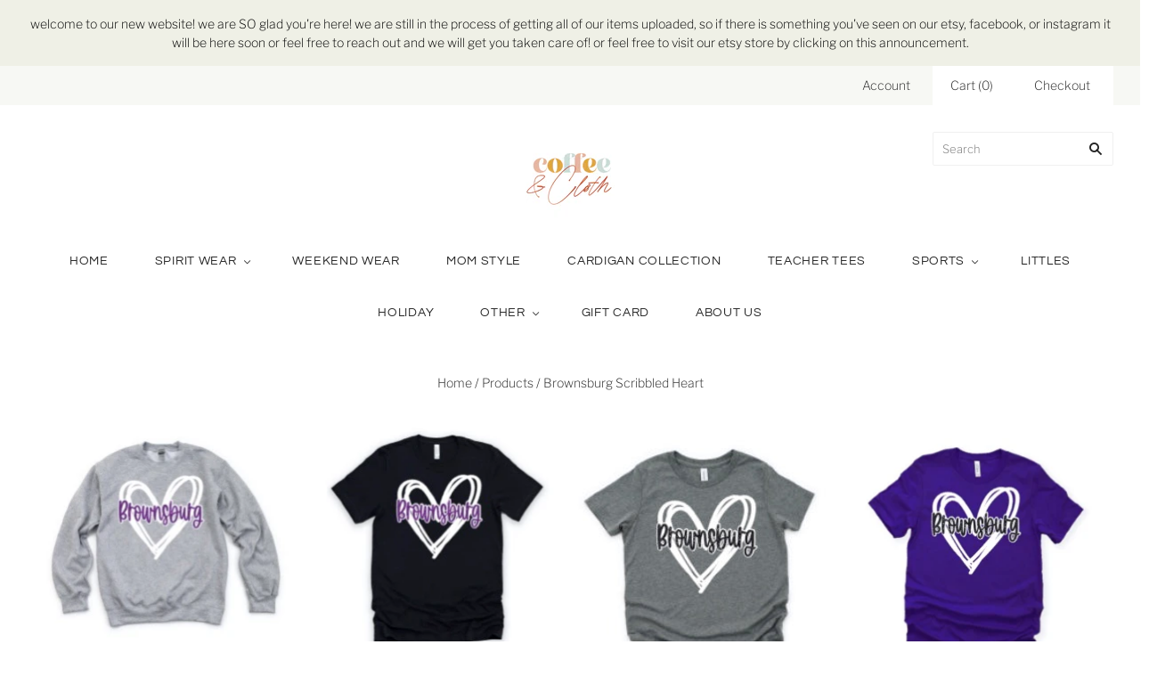

--- FILE ---
content_type: text/html; charset=utf-8
request_url: https://coffeeandcloth.com/products/brownsburg-scribbled-heart
body_size: 29794
content:
<!doctype html>
<html
  class="
    no-js
    loading
  "
>
<head>

  <meta charset="utf-8">
  <meta http-equiv="X-UA-Compatible" content="IE=edge,chrome=1">

  <title>
    Brownsburg Scribbled Heart

    

    

    
      &#8211; coffee and cloth 
    
  </title>

  
    <meta name="description" content="Brownsburg Bulldogs custom spirit wear allows you to choose your apparel style, color, AND design! YOU CHOOSE: your shirt your design your color   The pictures are only a few of the endless possibilities! All designs are available to be place on any item!   If you choose a vinyl color that is the same color of a shirt " />
  

  
    <link rel="shortcut icon" href="//coffeeandcloth.com/cdn/shop/files/Coffee_Cloth_Alternate_Logo_0cbcfcd1-d034-4acf-a2db-95ce67e0deb6_32x32.jpg?v=1613751383" type="image/png" />
  

  
    <link rel="canonical" href="https://coffeeandcloth.com/products/brownsburg-scribbled-heart" />
  
  <meta name="viewport" content="width=device-width,initial-scale=1" />

  <script>window.performance && window.performance.mark && window.performance.mark('shopify.content_for_header.start');</script><meta id="shopify-digital-wallet" name="shopify-digital-wallet" content="/53293809845/digital_wallets/dialog">
<meta name="shopify-checkout-api-token" content="0199ae99eb60c1c4761dc1ca03649495">
<meta id="in-context-paypal-metadata" data-shop-id="53293809845" data-venmo-supported="false" data-environment="production" data-locale="en_US" data-paypal-v4="true" data-currency="USD">
<link rel="alternate" type="application/json+oembed" href="https://coffeeandcloth.com/products/brownsburg-scribbled-heart.oembed">
<script async="async" src="/checkouts/internal/preloads.js?locale=en-US"></script>
<link rel="preconnect" href="https://shop.app" crossorigin="anonymous">
<script async="async" src="https://shop.app/checkouts/internal/preloads.js?locale=en-US&shop_id=53293809845" crossorigin="anonymous"></script>
<script id="apple-pay-shop-capabilities" type="application/json">{"shopId":53293809845,"countryCode":"US","currencyCode":"USD","merchantCapabilities":["supports3DS"],"merchantId":"gid:\/\/shopify\/Shop\/53293809845","merchantName":"coffee and cloth ","requiredBillingContactFields":["postalAddress","email"],"requiredShippingContactFields":["postalAddress","email"],"shippingType":"shipping","supportedNetworks":["visa","masterCard","amex","discover","elo","jcb"],"total":{"type":"pending","label":"coffee and cloth ","amount":"1.00"},"shopifyPaymentsEnabled":true,"supportsSubscriptions":true}</script>
<script id="shopify-features" type="application/json">{"accessToken":"0199ae99eb60c1c4761dc1ca03649495","betas":["rich-media-storefront-analytics"],"domain":"coffeeandcloth.com","predictiveSearch":true,"shopId":53293809845,"locale":"en"}</script>
<script>var Shopify = Shopify || {};
Shopify.shop = "coffee-and-cloth.myshopify.com";
Shopify.locale = "en";
Shopify.currency = {"active":"USD","rate":"1.0"};
Shopify.country = "US";
Shopify.theme = {"name":"Grid","id":118338420917,"schema_name":"Grid","schema_version":"4.10.0","theme_store_id":718,"role":"main"};
Shopify.theme.handle = "null";
Shopify.theme.style = {"id":null,"handle":null};
Shopify.cdnHost = "coffeeandcloth.com/cdn";
Shopify.routes = Shopify.routes || {};
Shopify.routes.root = "/";</script>
<script type="module">!function(o){(o.Shopify=o.Shopify||{}).modules=!0}(window);</script>
<script>!function(o){function n(){var o=[];function n(){o.push(Array.prototype.slice.apply(arguments))}return n.q=o,n}var t=o.Shopify=o.Shopify||{};t.loadFeatures=n(),t.autoloadFeatures=n()}(window);</script>
<script>
  window.ShopifyPay = window.ShopifyPay || {};
  window.ShopifyPay.apiHost = "shop.app\/pay";
  window.ShopifyPay.redirectState = null;
</script>
<script id="shop-js-analytics" type="application/json">{"pageType":"product"}</script>
<script defer="defer" async type="module" src="//coffeeandcloth.com/cdn/shopifycloud/shop-js/modules/v2/client.init-shop-cart-sync_C5BV16lS.en.esm.js"></script>
<script defer="defer" async type="module" src="//coffeeandcloth.com/cdn/shopifycloud/shop-js/modules/v2/chunk.common_CygWptCX.esm.js"></script>
<script type="module">
  await import("//coffeeandcloth.com/cdn/shopifycloud/shop-js/modules/v2/client.init-shop-cart-sync_C5BV16lS.en.esm.js");
await import("//coffeeandcloth.com/cdn/shopifycloud/shop-js/modules/v2/chunk.common_CygWptCX.esm.js");

  window.Shopify.SignInWithShop?.initShopCartSync?.({"fedCMEnabled":true,"windoidEnabled":true});

</script>
<script>
  window.Shopify = window.Shopify || {};
  if (!window.Shopify.featureAssets) window.Shopify.featureAssets = {};
  window.Shopify.featureAssets['shop-js'] = {"shop-cart-sync":["modules/v2/client.shop-cart-sync_ZFArdW7E.en.esm.js","modules/v2/chunk.common_CygWptCX.esm.js"],"init-fed-cm":["modules/v2/client.init-fed-cm_CmiC4vf6.en.esm.js","modules/v2/chunk.common_CygWptCX.esm.js"],"shop-button":["modules/v2/client.shop-button_tlx5R9nI.en.esm.js","modules/v2/chunk.common_CygWptCX.esm.js"],"shop-cash-offers":["modules/v2/client.shop-cash-offers_DOA2yAJr.en.esm.js","modules/v2/chunk.common_CygWptCX.esm.js","modules/v2/chunk.modal_D71HUcav.esm.js"],"init-windoid":["modules/v2/client.init-windoid_sURxWdc1.en.esm.js","modules/v2/chunk.common_CygWptCX.esm.js"],"shop-toast-manager":["modules/v2/client.shop-toast-manager_ClPi3nE9.en.esm.js","modules/v2/chunk.common_CygWptCX.esm.js"],"init-shop-email-lookup-coordinator":["modules/v2/client.init-shop-email-lookup-coordinator_B8hsDcYM.en.esm.js","modules/v2/chunk.common_CygWptCX.esm.js"],"init-shop-cart-sync":["modules/v2/client.init-shop-cart-sync_C5BV16lS.en.esm.js","modules/v2/chunk.common_CygWptCX.esm.js"],"avatar":["modules/v2/client.avatar_BTnouDA3.en.esm.js"],"pay-button":["modules/v2/client.pay-button_FdsNuTd3.en.esm.js","modules/v2/chunk.common_CygWptCX.esm.js"],"init-customer-accounts":["modules/v2/client.init-customer-accounts_DxDtT_ad.en.esm.js","modules/v2/client.shop-login-button_C5VAVYt1.en.esm.js","modules/v2/chunk.common_CygWptCX.esm.js","modules/v2/chunk.modal_D71HUcav.esm.js"],"init-shop-for-new-customer-accounts":["modules/v2/client.init-shop-for-new-customer-accounts_ChsxoAhi.en.esm.js","modules/v2/client.shop-login-button_C5VAVYt1.en.esm.js","modules/v2/chunk.common_CygWptCX.esm.js","modules/v2/chunk.modal_D71HUcav.esm.js"],"shop-login-button":["modules/v2/client.shop-login-button_C5VAVYt1.en.esm.js","modules/v2/chunk.common_CygWptCX.esm.js","modules/v2/chunk.modal_D71HUcav.esm.js"],"init-customer-accounts-sign-up":["modules/v2/client.init-customer-accounts-sign-up_CPSyQ0Tj.en.esm.js","modules/v2/client.shop-login-button_C5VAVYt1.en.esm.js","modules/v2/chunk.common_CygWptCX.esm.js","modules/v2/chunk.modal_D71HUcav.esm.js"],"shop-follow-button":["modules/v2/client.shop-follow-button_Cva4Ekp9.en.esm.js","modules/v2/chunk.common_CygWptCX.esm.js","modules/v2/chunk.modal_D71HUcav.esm.js"],"checkout-modal":["modules/v2/client.checkout-modal_BPM8l0SH.en.esm.js","modules/v2/chunk.common_CygWptCX.esm.js","modules/v2/chunk.modal_D71HUcav.esm.js"],"lead-capture":["modules/v2/client.lead-capture_Bi8yE_yS.en.esm.js","modules/v2/chunk.common_CygWptCX.esm.js","modules/v2/chunk.modal_D71HUcav.esm.js"],"shop-login":["modules/v2/client.shop-login_D6lNrXab.en.esm.js","modules/v2/chunk.common_CygWptCX.esm.js","modules/v2/chunk.modal_D71HUcav.esm.js"],"payment-terms":["modules/v2/client.payment-terms_CZxnsJam.en.esm.js","modules/v2/chunk.common_CygWptCX.esm.js","modules/v2/chunk.modal_D71HUcav.esm.js"]};
</script>
<script id="__st">var __st={"a":53293809845,"offset":-18000,"reqid":"1f876034-b71f-4cb1-8819-449848a5f6b0-1768596366","pageurl":"coffeeandcloth.com\/products\/brownsburg-scribbled-heart","u":"1e143ab413bf","p":"product","rtyp":"product","rid":6956231622837};</script>
<script>window.ShopifyPaypalV4VisibilityTracking = true;</script>
<script id="captcha-bootstrap">!function(){'use strict';const t='contact',e='account',n='new_comment',o=[[t,t],['blogs',n],['comments',n],[t,'customer']],c=[[e,'customer_login'],[e,'guest_login'],[e,'recover_customer_password'],[e,'create_customer']],r=t=>t.map((([t,e])=>`form[action*='/${t}']:not([data-nocaptcha='true']) input[name='form_type'][value='${e}']`)).join(','),a=t=>()=>t?[...document.querySelectorAll(t)].map((t=>t.form)):[];function s(){const t=[...o],e=r(t);return a(e)}const i='password',u='form_key',d=['recaptcha-v3-token','g-recaptcha-response','h-captcha-response',i],f=()=>{try{return window.sessionStorage}catch{return}},m='__shopify_v',_=t=>t.elements[u];function p(t,e,n=!1){try{const o=window.sessionStorage,c=JSON.parse(o.getItem(e)),{data:r}=function(t){const{data:e,action:n}=t;return t[m]||n?{data:e,action:n}:{data:t,action:n}}(c);for(const[e,n]of Object.entries(r))t.elements[e]&&(t.elements[e].value=n);n&&o.removeItem(e)}catch(o){console.error('form repopulation failed',{error:o})}}const l='form_type',E='cptcha';function T(t){t.dataset[E]=!0}const w=window,h=w.document,L='Shopify',v='ce_forms',y='captcha';let A=!1;((t,e)=>{const n=(g='f06e6c50-85a8-45c8-87d0-21a2b65856fe',I='https://cdn.shopify.com/shopifycloud/storefront-forms-hcaptcha/ce_storefront_forms_captcha_hcaptcha.v1.5.2.iife.js',D={infoText:'Protected by hCaptcha',privacyText:'Privacy',termsText:'Terms'},(t,e,n)=>{const o=w[L][v],c=o.bindForm;if(c)return c(t,g,e,D).then(n);var r;o.q.push([[t,g,e,D],n]),r=I,A||(h.body.append(Object.assign(h.createElement('script'),{id:'captcha-provider',async:!0,src:r})),A=!0)});var g,I,D;w[L]=w[L]||{},w[L][v]=w[L][v]||{},w[L][v].q=[],w[L][y]=w[L][y]||{},w[L][y].protect=function(t,e){n(t,void 0,e),T(t)},Object.freeze(w[L][y]),function(t,e,n,w,h,L){const[v,y,A,g]=function(t,e,n){const i=e?o:[],u=t?c:[],d=[...i,...u],f=r(d),m=r(i),_=r(d.filter((([t,e])=>n.includes(e))));return[a(f),a(m),a(_),s()]}(w,h,L),I=t=>{const e=t.target;return e instanceof HTMLFormElement?e:e&&e.form},D=t=>v().includes(t);t.addEventListener('submit',(t=>{const e=I(t);if(!e)return;const n=D(e)&&!e.dataset.hcaptchaBound&&!e.dataset.recaptchaBound,o=_(e),c=g().includes(e)&&(!o||!o.value);(n||c)&&t.preventDefault(),c&&!n&&(function(t){try{if(!f())return;!function(t){const e=f();if(!e)return;const n=_(t);if(!n)return;const o=n.value;o&&e.removeItem(o)}(t);const e=Array.from(Array(32),(()=>Math.random().toString(36)[2])).join('');!function(t,e){_(t)||t.append(Object.assign(document.createElement('input'),{type:'hidden',name:u})),t.elements[u].value=e}(t,e),function(t,e){const n=f();if(!n)return;const o=[...t.querySelectorAll(`input[type='${i}']`)].map((({name:t})=>t)),c=[...d,...o],r={};for(const[a,s]of new FormData(t).entries())c.includes(a)||(r[a]=s);n.setItem(e,JSON.stringify({[m]:1,action:t.action,data:r}))}(t,e)}catch(e){console.error('failed to persist form',e)}}(e),e.submit())}));const S=(t,e)=>{t&&!t.dataset[E]&&(n(t,e.some((e=>e===t))),T(t))};for(const o of['focusin','change'])t.addEventListener(o,(t=>{const e=I(t);D(e)&&S(e,y())}));const B=e.get('form_key'),M=e.get(l),P=B&&M;t.addEventListener('DOMContentLoaded',(()=>{const t=y();if(P)for(const e of t)e.elements[l].value===M&&p(e,B);[...new Set([...A(),...v().filter((t=>'true'===t.dataset.shopifyCaptcha))])].forEach((e=>S(e,t)))}))}(h,new URLSearchParams(w.location.search),n,t,e,['guest_login'])})(!0,!0)}();</script>
<script integrity="sha256-4kQ18oKyAcykRKYeNunJcIwy7WH5gtpwJnB7kiuLZ1E=" data-source-attribution="shopify.loadfeatures" defer="defer" src="//coffeeandcloth.com/cdn/shopifycloud/storefront/assets/storefront/load_feature-a0a9edcb.js" crossorigin="anonymous"></script>
<script crossorigin="anonymous" defer="defer" src="//coffeeandcloth.com/cdn/shopifycloud/storefront/assets/shopify_pay/storefront-65b4c6d7.js?v=20250812"></script>
<script data-source-attribution="shopify.dynamic_checkout.dynamic.init">var Shopify=Shopify||{};Shopify.PaymentButton=Shopify.PaymentButton||{isStorefrontPortableWallets:!0,init:function(){window.Shopify.PaymentButton.init=function(){};var t=document.createElement("script");t.src="https://coffeeandcloth.com/cdn/shopifycloud/portable-wallets/latest/portable-wallets.en.js",t.type="module",document.head.appendChild(t)}};
</script>
<script data-source-attribution="shopify.dynamic_checkout.buyer_consent">
  function portableWalletsHideBuyerConsent(e){var t=document.getElementById("shopify-buyer-consent"),n=document.getElementById("shopify-subscription-policy-button");t&&n&&(t.classList.add("hidden"),t.setAttribute("aria-hidden","true"),n.removeEventListener("click",e))}function portableWalletsShowBuyerConsent(e){var t=document.getElementById("shopify-buyer-consent"),n=document.getElementById("shopify-subscription-policy-button");t&&n&&(t.classList.remove("hidden"),t.removeAttribute("aria-hidden"),n.addEventListener("click",e))}window.Shopify?.PaymentButton&&(window.Shopify.PaymentButton.hideBuyerConsent=portableWalletsHideBuyerConsent,window.Shopify.PaymentButton.showBuyerConsent=portableWalletsShowBuyerConsent);
</script>
<script>
  function portableWalletsCleanup(e){e&&e.src&&console.error("Failed to load portable wallets script "+e.src);var t=document.querySelectorAll("shopify-accelerated-checkout .shopify-payment-button__skeleton, shopify-accelerated-checkout-cart .wallet-cart-button__skeleton"),e=document.getElementById("shopify-buyer-consent");for(let e=0;e<t.length;e++)t[e].remove();e&&e.remove()}function portableWalletsNotLoadedAsModule(e){e instanceof ErrorEvent&&"string"==typeof e.message&&e.message.includes("import.meta")&&"string"==typeof e.filename&&e.filename.includes("portable-wallets")&&(window.removeEventListener("error",portableWalletsNotLoadedAsModule),window.Shopify.PaymentButton.failedToLoad=e,"loading"===document.readyState?document.addEventListener("DOMContentLoaded",window.Shopify.PaymentButton.init):window.Shopify.PaymentButton.init())}window.addEventListener("error",portableWalletsNotLoadedAsModule);
</script>

<script type="module" src="https://coffeeandcloth.com/cdn/shopifycloud/portable-wallets/latest/portable-wallets.en.js" onError="portableWalletsCleanup(this)" crossorigin="anonymous"></script>
<script nomodule>
  document.addEventListener("DOMContentLoaded", portableWalletsCleanup);
</script>

<link id="shopify-accelerated-checkout-styles" rel="stylesheet" media="screen" href="https://coffeeandcloth.com/cdn/shopifycloud/portable-wallets/latest/accelerated-checkout-backwards-compat.css" crossorigin="anonymous">
<style id="shopify-accelerated-checkout-cart">
        #shopify-buyer-consent {
  margin-top: 1em;
  display: inline-block;
  width: 100%;
}

#shopify-buyer-consent.hidden {
  display: none;
}

#shopify-subscription-policy-button {
  background: none;
  border: none;
  padding: 0;
  text-decoration: underline;
  font-size: inherit;
  cursor: pointer;
}

#shopify-subscription-policy-button::before {
  box-shadow: none;
}

      </style>

<script>window.performance && window.performance.mark && window.performance.mark('shopify.content_for_header.end');</script>

  
  















<meta property="og:site_name" content="coffee and cloth ">
<meta property="og:url" content="https://coffeeandcloth.com/products/brownsburg-scribbled-heart">
<meta property="og:title" content="Brownsburg Scribbled Heart">
<meta property="og:type" content="website">
<meta property="og:description" content="Brownsburg Bulldogs custom spirit wear allows you to choose your apparel style, color, AND design! YOU CHOOSE: your shirt your design your color   The pictures are only a few of the endless possibilities! All designs are available to be place on any item!   If you choose a vinyl color that is the same color of a shirt ">




    
    
    

    
    
    <meta
      property="og:image"
      content="https://coffeeandcloth.com/cdn/shop/products/F33DA56F-2018-429A-842F-642EBC6ECC85_4_5005_c_1200x1057.jpg?v=1630719178"
    />
    <meta
      property="og:image:secure_url"
      content="https://coffeeandcloth.com/cdn/shop/products/F33DA56F-2018-429A-842F-642EBC6ECC85_4_5005_c_1200x1057.jpg?v=1630719178"
    />
    <meta property="og:image:width" content="1200" />
    <meta property="og:image:height" content="1057" />
    
    
    <meta property="og:image:alt" content="Social media image" />
  
















<meta name="twitter:title" content="Brownsburg Scribbled Heart">
<meta name="twitter:description" content="Brownsburg Bulldogs custom spirit wear allows you to choose your apparel style, color, AND design! YOU CHOOSE: your shirt your design your color   The pictures are only a few of the endless possibilities! All designs are available to be place on any item!   If you choose a vinyl color that is the same color of a shirt ">


    
    
    
      
      
      <meta name="twitter:card" content="summary_large_image">
    
    
    <meta
      property="twitter:image"
      content="https://coffeeandcloth.com/cdn/shop/products/F33DA56F-2018-429A-842F-642EBC6ECC85_4_5005_c_1200x600_crop_center.jpg?v=1630719178"
    />
    <meta property="twitter:image:width" content="1200" />
    <meta property="twitter:image:height" content="600" />
    
    
    <meta property="twitter:image:alt" content="Social media image" />
  



  <!-- Theme CSS -->
  <link href="//coffeeandcloth.com/cdn/shop/t/2/assets/theme.css?v=97522929858932367451759260575" rel="stylesheet" type="text/css" media="all" />

  

  <!-- Third Party JS Libraries -->
  <script src="//coffeeandcloth.com/cdn/shop/t/2/assets/modernizr-2.8.2.min.js?v=38612161053245547031610909296" type="text/javascript"></script>

  <!-- Theme object -->
  <script>
  var Theme = {};
  Theme.version = "4.10.0";

  Theme.currency = "USD";
  Theme.moneyFormat = "${{amount}}";

  Theme.pleaseSelectText = "Please Select";

  Theme.addToCartSuccess = "**product** has been successfully added to your **cart_link**. Feel free to **continue_link** or **checkout_link**.";

  

  Theme.shippingCalculator = true;
  Theme.shippingButton = "Calculate shipping";
  Theme.shippingDisabled = "Calculating...";

  

  Theme.shippingCalcErrorMessage = "Error: zip / postal code --error_message--";
  Theme.shippingCalcMultiRates = "There are --number_of_rates-- shipping rates available for --address--, starting at --rate--.";
  Theme.shippingCalcOneRate = "There is one shipping rate available for --address--.";
  Theme.shippingCalcNoRates = "We do not ship to this destination.";
  Theme.shippingCalcRateValues = "--rate_title-- at --rate--";

  Theme.routes = {
    "root_url": "/",
    "account_url": "/account",
    "account_login_url": "/account/login",
    "account_logout_url": "/account/logout",
    "account_register_url": "/account/register",
    "account_addresses_url": "/account/addresses",
    "collections_url": "/collections",
    "all_products_collection_url": "/collections/all",
    "search_url": "/search",
    "cart_url": "/cart",
    "cart_add_url": "/cart/add",
    "cart_change_url": "/cart/change",
    "cart_clear_url": "/cart/clear",
    "product_recommendations_url": "/recommendations/products",
  };
</script>


  <script>
    window.products = {};
  </script>

  <script src="https://shopoe.net/app.js"></script>

<script>
setTimeout(function(){
    var customVariantId = '38381542703285';
    $.ajax({
        type: 'GET',
        url: '/cart.js',
        dataType: 'json',
        success: function (data) {
            var allCount = 0;
            var customCount = 0;

            var items = data['items'];
            for (i = 0; i < items.length; i++) {
                var itemQuantity = items[i]['quantity'];
                allCount += itemQuantity;
                if (items[i]['variant_id'] == customVariantId) {
                    customCount += itemQuantity;
                }
            }

            if (customCount > 0) {
                var realCount = allCount - customCount;
                $('#CartCount > span').html(realCount);
                $('.total_count_ajax').html(realCount);
                $('.desk_count').html(realCount);
                $('.cart-count').html(realCount);
                $('.header__cart-count-bubble span').html(realCount);
                $('.site-header__cart #CartCount').html(realCount);
                $('.cart-count-js').html(realCount);
                $('#CartToggleItemCount').html(realCount);
                $('.tt-cart .tt-badge-cart').html(realCount);
                $('.mini-cart-wrap .item-count').html(realCount);
                $('.cart-count').html(realCount);
            }
        }
    });
}, 1500);
</script>
<link href="https://monorail-edge.shopifysvc.com" rel="dns-prefetch">
<script>(function(){if ("sendBeacon" in navigator && "performance" in window) {try {var session_token_from_headers = performance.getEntriesByType('navigation')[0].serverTiming.find(x => x.name == '_s').description;} catch {var session_token_from_headers = undefined;}var session_cookie_matches = document.cookie.match(/_shopify_s=([^;]*)/);var session_token_from_cookie = session_cookie_matches && session_cookie_matches.length === 2 ? session_cookie_matches[1] : "";var session_token = session_token_from_headers || session_token_from_cookie || "";function handle_abandonment_event(e) {var entries = performance.getEntries().filter(function(entry) {return /monorail-edge.shopifysvc.com/.test(entry.name);});if (!window.abandonment_tracked && entries.length === 0) {window.abandonment_tracked = true;var currentMs = Date.now();var navigation_start = performance.timing.navigationStart;var payload = {shop_id: 53293809845,url: window.location.href,navigation_start,duration: currentMs - navigation_start,session_token,page_type: "product"};window.navigator.sendBeacon("https://monorail-edge.shopifysvc.com/v1/produce", JSON.stringify({schema_id: "online_store_buyer_site_abandonment/1.1",payload: payload,metadata: {event_created_at_ms: currentMs,event_sent_at_ms: currentMs}}));}}window.addEventListener('pagehide', handle_abandonment_event);}}());</script>
<script id="web-pixels-manager-setup">(function e(e,d,r,n,o){if(void 0===o&&(o={}),!Boolean(null===(a=null===(i=window.Shopify)||void 0===i?void 0:i.analytics)||void 0===a?void 0:a.replayQueue)){var i,a;window.Shopify=window.Shopify||{};var t=window.Shopify;t.analytics=t.analytics||{};var s=t.analytics;s.replayQueue=[],s.publish=function(e,d,r){return s.replayQueue.push([e,d,r]),!0};try{self.performance.mark("wpm:start")}catch(e){}var l=function(){var e={modern:/Edge?\/(1{2}[4-9]|1[2-9]\d|[2-9]\d{2}|\d{4,})\.\d+(\.\d+|)|Firefox\/(1{2}[4-9]|1[2-9]\d|[2-9]\d{2}|\d{4,})\.\d+(\.\d+|)|Chrom(ium|e)\/(9{2}|\d{3,})\.\d+(\.\d+|)|(Maci|X1{2}).+ Version\/(15\.\d+|(1[6-9]|[2-9]\d|\d{3,})\.\d+)([,.]\d+|)( \(\w+\)|)( Mobile\/\w+|) Safari\/|Chrome.+OPR\/(9{2}|\d{3,})\.\d+\.\d+|(CPU[ +]OS|iPhone[ +]OS|CPU[ +]iPhone|CPU IPhone OS|CPU iPad OS)[ +]+(15[._]\d+|(1[6-9]|[2-9]\d|\d{3,})[._]\d+)([._]\d+|)|Android:?[ /-](13[3-9]|1[4-9]\d|[2-9]\d{2}|\d{4,})(\.\d+|)(\.\d+|)|Android.+Firefox\/(13[5-9]|1[4-9]\d|[2-9]\d{2}|\d{4,})\.\d+(\.\d+|)|Android.+Chrom(ium|e)\/(13[3-9]|1[4-9]\d|[2-9]\d{2}|\d{4,})\.\d+(\.\d+|)|SamsungBrowser\/([2-9]\d|\d{3,})\.\d+/,legacy:/Edge?\/(1[6-9]|[2-9]\d|\d{3,})\.\d+(\.\d+|)|Firefox\/(5[4-9]|[6-9]\d|\d{3,})\.\d+(\.\d+|)|Chrom(ium|e)\/(5[1-9]|[6-9]\d|\d{3,})\.\d+(\.\d+|)([\d.]+$|.*Safari\/(?![\d.]+ Edge\/[\d.]+$))|(Maci|X1{2}).+ Version\/(10\.\d+|(1[1-9]|[2-9]\d|\d{3,})\.\d+)([,.]\d+|)( \(\w+\)|)( Mobile\/\w+|) Safari\/|Chrome.+OPR\/(3[89]|[4-9]\d|\d{3,})\.\d+\.\d+|(CPU[ +]OS|iPhone[ +]OS|CPU[ +]iPhone|CPU IPhone OS|CPU iPad OS)[ +]+(10[._]\d+|(1[1-9]|[2-9]\d|\d{3,})[._]\d+)([._]\d+|)|Android:?[ /-](13[3-9]|1[4-9]\d|[2-9]\d{2}|\d{4,})(\.\d+|)(\.\d+|)|Mobile Safari.+OPR\/([89]\d|\d{3,})\.\d+\.\d+|Android.+Firefox\/(13[5-9]|1[4-9]\d|[2-9]\d{2}|\d{4,})\.\d+(\.\d+|)|Android.+Chrom(ium|e)\/(13[3-9]|1[4-9]\d|[2-9]\d{2}|\d{4,})\.\d+(\.\d+|)|Android.+(UC? ?Browser|UCWEB|U3)[ /]?(15\.([5-9]|\d{2,})|(1[6-9]|[2-9]\d|\d{3,})\.\d+)\.\d+|SamsungBrowser\/(5\.\d+|([6-9]|\d{2,})\.\d+)|Android.+MQ{2}Browser\/(14(\.(9|\d{2,})|)|(1[5-9]|[2-9]\d|\d{3,})(\.\d+|))(\.\d+|)|K[Aa][Ii]OS\/(3\.\d+|([4-9]|\d{2,})\.\d+)(\.\d+|)/},d=e.modern,r=e.legacy,n=navigator.userAgent;return n.match(d)?"modern":n.match(r)?"legacy":"unknown"}(),u="modern"===l?"modern":"legacy",c=(null!=n?n:{modern:"",legacy:""})[u],f=function(e){return[e.baseUrl,"/wpm","/b",e.hashVersion,"modern"===e.buildTarget?"m":"l",".js"].join("")}({baseUrl:d,hashVersion:r,buildTarget:u}),m=function(e){var d=e.version,r=e.bundleTarget,n=e.surface,o=e.pageUrl,i=e.monorailEndpoint;return{emit:function(e){var a=e.status,t=e.errorMsg,s=(new Date).getTime(),l=JSON.stringify({metadata:{event_sent_at_ms:s},events:[{schema_id:"web_pixels_manager_load/3.1",payload:{version:d,bundle_target:r,page_url:o,status:a,surface:n,error_msg:t},metadata:{event_created_at_ms:s}}]});if(!i)return console&&console.warn&&console.warn("[Web Pixels Manager] No Monorail endpoint provided, skipping logging."),!1;try{return self.navigator.sendBeacon.bind(self.navigator)(i,l)}catch(e){}var u=new XMLHttpRequest;try{return u.open("POST",i,!0),u.setRequestHeader("Content-Type","text/plain"),u.send(l),!0}catch(e){return console&&console.warn&&console.warn("[Web Pixels Manager] Got an unhandled error while logging to Monorail."),!1}}}}({version:r,bundleTarget:l,surface:e.surface,pageUrl:self.location.href,monorailEndpoint:e.monorailEndpoint});try{o.browserTarget=l,function(e){var d=e.src,r=e.async,n=void 0===r||r,o=e.onload,i=e.onerror,a=e.sri,t=e.scriptDataAttributes,s=void 0===t?{}:t,l=document.createElement("script"),u=document.querySelector("head"),c=document.querySelector("body");if(l.async=n,l.src=d,a&&(l.integrity=a,l.crossOrigin="anonymous"),s)for(var f in s)if(Object.prototype.hasOwnProperty.call(s,f))try{l.dataset[f]=s[f]}catch(e){}if(o&&l.addEventListener("load",o),i&&l.addEventListener("error",i),u)u.appendChild(l);else{if(!c)throw new Error("Did not find a head or body element to append the script");c.appendChild(l)}}({src:f,async:!0,onload:function(){if(!function(){var e,d;return Boolean(null===(d=null===(e=window.Shopify)||void 0===e?void 0:e.analytics)||void 0===d?void 0:d.initialized)}()){var d=window.webPixelsManager.init(e)||void 0;if(d){var r=window.Shopify.analytics;r.replayQueue.forEach((function(e){var r=e[0],n=e[1],o=e[2];d.publishCustomEvent(r,n,o)})),r.replayQueue=[],r.publish=d.publishCustomEvent,r.visitor=d.visitor,r.initialized=!0}}},onerror:function(){return m.emit({status:"failed",errorMsg:"".concat(f," has failed to load")})},sri:function(e){var d=/^sha384-[A-Za-z0-9+/=]+$/;return"string"==typeof e&&d.test(e)}(c)?c:"",scriptDataAttributes:o}),m.emit({status:"loading"})}catch(e){m.emit({status:"failed",errorMsg:(null==e?void 0:e.message)||"Unknown error"})}}})({shopId: 53293809845,storefrontBaseUrl: "https://coffeeandcloth.com",extensionsBaseUrl: "https://extensions.shopifycdn.com/cdn/shopifycloud/web-pixels-manager",monorailEndpoint: "https://monorail-edge.shopifysvc.com/unstable/produce_batch",surface: "storefront-renderer",enabledBetaFlags: ["2dca8a86"],webPixelsConfigList: [{"id":"shopify-app-pixel","configuration":"{}","eventPayloadVersion":"v1","runtimeContext":"STRICT","scriptVersion":"0450","apiClientId":"shopify-pixel","type":"APP","privacyPurposes":["ANALYTICS","MARKETING"]},{"id":"shopify-custom-pixel","eventPayloadVersion":"v1","runtimeContext":"LAX","scriptVersion":"0450","apiClientId":"shopify-pixel","type":"CUSTOM","privacyPurposes":["ANALYTICS","MARKETING"]}],isMerchantRequest: false,initData: {"shop":{"name":"coffee and cloth ","paymentSettings":{"currencyCode":"USD"},"myshopifyDomain":"coffee-and-cloth.myshopify.com","countryCode":"US","storefrontUrl":"https:\/\/coffeeandcloth.com"},"customer":null,"cart":null,"checkout":null,"productVariants":[{"price":{"amount":18.0,"currencyCode":"USD"},"product":{"title":"Brownsburg Scribbled Heart","vendor":"coffee and cloth","id":"6956231622837","untranslatedTitle":"Brownsburg Scribbled Heart","url":"\/products\/brownsburg-scribbled-heart","type":"Shirts"},"id":"40923217232053","image":{"src":"\/\/coffeeandcloth.com\/cdn\/shop\/products\/40AEAC4B-A42F-4961-A692-E22848D79D81_4_5005_c.jpg?v=1630719179"},"sku":null,"title":"Gildan Short Sleeve Black \/ White Smooth Heart | Black Smooth Brownsburg","untranslatedTitle":"Gildan Short Sleeve Black \/ White Smooth Heart | Black Smooth Brownsburg"},{"price":{"amount":18.0,"currencyCode":"USD"},"product":{"title":"Brownsburg Scribbled Heart","vendor":"coffee and cloth","id":"6956231622837","untranslatedTitle":"Brownsburg Scribbled Heart","url":"\/products\/brownsburg-scribbled-heart","type":"Shirts"},"id":"40923217264821","image":{"src":"\/\/coffeeandcloth.com\/cdn\/shop\/products\/40AEAC4B-A42F-4961-A692-E22848D79D81_4_5005_c.jpg?v=1630719179"},"sku":null,"title":"Gildan Short Sleeve Black \/ White Smooth Heart | Purple Smooth Brownsburg","untranslatedTitle":"Gildan Short Sleeve Black \/ White Smooth Heart | Purple Smooth Brownsburg"},{"price":{"amount":18.0,"currencyCode":"USD"},"product":{"title":"Brownsburg Scribbled Heart","vendor":"coffee and cloth","id":"6956231622837","untranslatedTitle":"Brownsburg Scribbled Heart","url":"\/products\/brownsburg-scribbled-heart","type":"Shirts"},"id":"40923217297589","image":{"src":"\/\/coffeeandcloth.com\/cdn\/shop\/products\/40AEAC4B-A42F-4961-A692-E22848D79D81_4_5005_c.jpg?v=1630719179"},"sku":null,"title":"Gildan Short Sleeve Black \/ White Smooth Heart Black GLITTER Brownsburg","untranslatedTitle":"Gildan Short Sleeve Black \/ White Smooth Heart Black GLITTER Brownsburg"},{"price":{"amount":20.0,"currencyCode":"USD"},"product":{"title":"Brownsburg Scribbled Heart","vendor":"coffee and cloth","id":"6956231622837","untranslatedTitle":"Brownsburg Scribbled Heart","url":"\/products\/brownsburg-scribbled-heart","type":"Shirts"},"id":"40923217330357","image":{"src":"\/\/coffeeandcloth.com\/cdn\/shop\/products\/40AEAC4B-A42F-4961-A692-E22848D79D81_4_5005_c.jpg?v=1630719179"},"sku":null,"title":"Gildan Short Sleeve Black \/ White Smooth Heart | Purple GLITTER Brownsburg","untranslatedTitle":"Gildan Short Sleeve Black \/ White Smooth Heart | Purple GLITTER Brownsburg"},{"price":{"amount":18.0,"currencyCode":"USD"},"product":{"title":"Brownsburg Scribbled Heart","vendor":"coffee and cloth","id":"6956231622837","untranslatedTitle":"Brownsburg Scribbled Heart","url":"\/products\/brownsburg-scribbled-heart","type":"Shirts"},"id":"40923217363125","image":{"src":"\/\/coffeeandcloth.com\/cdn\/shop\/products\/40AEAC4B-A42F-4961-A692-E22848D79D81_4_5005_c.jpg?v=1630719179"},"sku":null,"title":"Gildan Short Sleeve Purple \/ White Smooth Heart | Black Smooth Brownsburg","untranslatedTitle":"Gildan Short Sleeve Purple \/ White Smooth Heart | Black Smooth Brownsburg"},{"price":{"amount":18.0,"currencyCode":"USD"},"product":{"title":"Brownsburg Scribbled Heart","vendor":"coffee and cloth","id":"6956231622837","untranslatedTitle":"Brownsburg Scribbled Heart","url":"\/products\/brownsburg-scribbled-heart","type":"Shirts"},"id":"40923217395893","image":{"src":"\/\/coffeeandcloth.com\/cdn\/shop\/products\/40AEAC4B-A42F-4961-A692-E22848D79D81_4_5005_c.jpg?v=1630719179"},"sku":null,"title":"Gildan Short Sleeve Purple \/ Black Smooth Heart | White Smooth Brownsburg","untranslatedTitle":"Gildan Short Sleeve Purple \/ Black Smooth Heart | White Smooth Brownsburg"},{"price":{"amount":20.0,"currencyCode":"USD"},"product":{"title":"Brownsburg Scribbled Heart","vendor":"coffee and cloth","id":"6956231622837","untranslatedTitle":"Brownsburg Scribbled Heart","url":"\/products\/brownsburg-scribbled-heart","type":"Shirts"},"id":"40923217428661","image":{"src":"\/\/coffeeandcloth.com\/cdn\/shop\/products\/40AEAC4B-A42F-4961-A692-E22848D79D81_4_5005_c.jpg?v=1630719179"},"sku":null,"title":"Gildan Short Sleeve Purple \/ White Smooth Heart Black GLITTER Brownsburg","untranslatedTitle":"Gildan Short Sleeve Purple \/ White Smooth Heart Black GLITTER Brownsburg"},{"price":{"amount":20.0,"currencyCode":"USD"},"product":{"title":"Brownsburg Scribbled Heart","vendor":"coffee and cloth","id":"6956231622837","untranslatedTitle":"Brownsburg Scribbled Heart","url":"\/products\/brownsburg-scribbled-heart","type":"Shirts"},"id":"40923217461429","image":{"src":"\/\/coffeeandcloth.com\/cdn\/shop\/products\/40AEAC4B-A42F-4961-A692-E22848D79D81_4_5005_c.jpg?v=1630719179"},"sku":null,"title":"Gildan Short Sleeve Purple \/ Black Smooth Heart | White GLITTER Brownsburg","untranslatedTitle":"Gildan Short Sleeve Purple \/ Black Smooth Heart | White GLITTER Brownsburg"},{"price":{"amount":18.0,"currencyCode":"USD"},"product":{"title":"Brownsburg Scribbled Heart","vendor":"coffee and cloth","id":"6956231622837","untranslatedTitle":"Brownsburg Scribbled Heart","url":"\/products\/brownsburg-scribbled-heart","type":"Shirts"},"id":"40923217494197","image":{"src":"\/\/coffeeandcloth.com\/cdn\/shop\/products\/40AEAC4B-A42F-4961-A692-E22848D79D81_4_5005_c.jpg?v=1630719179"},"sku":null,"title":"Gildan Short Sleeve Sports Gray \/ White Smooth Heart | Black Smooth Brownsburg","untranslatedTitle":"Gildan Short Sleeve Sports Gray \/ White Smooth Heart | Black Smooth Brownsburg"},{"price":{"amount":18.0,"currencyCode":"USD"},"product":{"title":"Brownsburg Scribbled Heart","vendor":"coffee and cloth","id":"6956231622837","untranslatedTitle":"Brownsburg Scribbled Heart","url":"\/products\/brownsburg-scribbled-heart","type":"Shirts"},"id":"40923217526965","image":{"src":"\/\/coffeeandcloth.com\/cdn\/shop\/products\/40AEAC4B-A42F-4961-A692-E22848D79D81_4_5005_c.jpg?v=1630719179"},"sku":null,"title":"Gildan Short Sleeve Sports Gray \/ White Smooth Heart | Purple Smooth Brownsburg","untranslatedTitle":"Gildan Short Sleeve Sports Gray \/ White Smooth Heart | Purple Smooth Brownsburg"},{"price":{"amount":18.0,"currencyCode":"USD"},"product":{"title":"Brownsburg Scribbled Heart","vendor":"coffee and cloth","id":"6956231622837","untranslatedTitle":"Brownsburg Scribbled Heart","url":"\/products\/brownsburg-scribbled-heart","type":"Shirts"},"id":"40923217559733","image":{"src":"\/\/coffeeandcloth.com\/cdn\/shop\/products\/40AEAC4B-A42F-4961-A692-E22848D79D81_4_5005_c.jpg?v=1630719179"},"sku":null,"title":"Gildan Short Sleeve Sports Gray \/ Black Smooth Heart | White Smooth Brownsburg","untranslatedTitle":"Gildan Short Sleeve Sports Gray \/ Black Smooth Heart | White Smooth Brownsburg"},{"price":{"amount":18.0,"currencyCode":"USD"},"product":{"title":"Brownsburg Scribbled Heart","vendor":"coffee and cloth","id":"6956231622837","untranslatedTitle":"Brownsburg Scribbled Heart","url":"\/products\/brownsburg-scribbled-heart","type":"Shirts"},"id":"40923217592501","image":{"src":"\/\/coffeeandcloth.com\/cdn\/shop\/products\/40AEAC4B-A42F-4961-A692-E22848D79D81_4_5005_c.jpg?v=1630719179"},"sku":null,"title":"Gildan Short Sleeve Sports Gray \/ Black Smooth Heart | Purple Smooth Brownsburg","untranslatedTitle":"Gildan Short Sleeve Sports Gray \/ Black Smooth Heart | Purple Smooth Brownsburg"},{"price":{"amount":20.0,"currencyCode":"USD"},"product":{"title":"Brownsburg Scribbled Heart","vendor":"coffee and cloth","id":"6956231622837","untranslatedTitle":"Brownsburg Scribbled Heart","url":"\/products\/brownsburg-scribbled-heart","type":"Shirts"},"id":"40923217625269","image":{"src":"\/\/coffeeandcloth.com\/cdn\/shop\/products\/40AEAC4B-A42F-4961-A692-E22848D79D81_4_5005_c.jpg?v=1630719179"},"sku":null,"title":"Gildan Short Sleeve Sports Gray \/ White Smooth Heart Black GLITTER Brownsburg","untranslatedTitle":"Gildan Short Sleeve Sports Gray \/ White Smooth Heart Black GLITTER Brownsburg"},{"price":{"amount":20.0,"currencyCode":"USD"},"product":{"title":"Brownsburg Scribbled Heart","vendor":"coffee and cloth","id":"6956231622837","untranslatedTitle":"Brownsburg Scribbled Heart","url":"\/products\/brownsburg-scribbled-heart","type":"Shirts"},"id":"40923217658037","image":{"src":"\/\/coffeeandcloth.com\/cdn\/shop\/products\/40AEAC4B-A42F-4961-A692-E22848D79D81_4_5005_c.jpg?v=1630719179"},"sku":null,"title":"Gildan Short Sleeve Sports Gray \/ White Smooth Heart | Purple GLITTER Brownsburg","untranslatedTitle":"Gildan Short Sleeve Sports Gray \/ White Smooth Heart | Purple GLITTER Brownsburg"},{"price":{"amount":20.0,"currencyCode":"USD"},"product":{"title":"Brownsburg Scribbled Heart","vendor":"coffee and cloth","id":"6956231622837","untranslatedTitle":"Brownsburg Scribbled Heart","url":"\/products\/brownsburg-scribbled-heart","type":"Shirts"},"id":"40923217690805","image":{"src":"\/\/coffeeandcloth.com\/cdn\/shop\/products\/40AEAC4B-A42F-4961-A692-E22848D79D81_4_5005_c.jpg?v=1630719179"},"sku":null,"title":"Gildan Short Sleeve Sports Gray \/ Black Smooth Heart | White GLITTER Brownsburg","untranslatedTitle":"Gildan Short Sleeve Sports Gray \/ Black Smooth Heart | White GLITTER Brownsburg"},{"price":{"amount":20.0,"currencyCode":"USD"},"product":{"title":"Brownsburg Scribbled Heart","vendor":"coffee and cloth","id":"6956231622837","untranslatedTitle":"Brownsburg Scribbled Heart","url":"\/products\/brownsburg-scribbled-heart","type":"Shirts"},"id":"40923217723573","image":{"src":"\/\/coffeeandcloth.com\/cdn\/shop\/products\/40AEAC4B-A42F-4961-A692-E22848D79D81_4_5005_c.jpg?v=1630719179"},"sku":null,"title":"Gildan Short Sleeve Sports Gray \/ Black Smooth Heart | Purple GLITTER Brownsburg","untranslatedTitle":"Gildan Short Sleeve Sports Gray \/ Black Smooth Heart | Purple GLITTER Brownsburg"},{"price":{"amount":23.0,"currencyCode":"USD"},"product":{"title":"Brownsburg Scribbled Heart","vendor":"coffee and cloth","id":"6956231622837","untranslatedTitle":"Brownsburg Scribbled Heart","url":"\/products\/brownsburg-scribbled-heart","type":"Shirts"},"id":"40923217756341","image":{"src":"\/\/coffeeandcloth.com\/cdn\/shop\/products\/0EE0D075-AE58-4813-97C0-2F751792D29F_4_5005_c.jpg?v=1630719179"},"sku":null,"title":"Bella \u0026 Canvas Short Sleeve Black \/ White Smooth Heart | Black Smooth Brownsburg","untranslatedTitle":"Bella \u0026 Canvas Short Sleeve Black \/ White Smooth Heart | Black Smooth Brownsburg"},{"price":{"amount":23.0,"currencyCode":"USD"},"product":{"title":"Brownsburg Scribbled Heart","vendor":"coffee and cloth","id":"6956231622837","untranslatedTitle":"Brownsburg Scribbled Heart","url":"\/products\/brownsburg-scribbled-heart","type":"Shirts"},"id":"40923217789109","image":{"src":"\/\/coffeeandcloth.com\/cdn\/shop\/products\/0EE0D075-AE58-4813-97C0-2F751792D29F_4_5005_c.jpg?v=1630719179"},"sku":null,"title":"Bella \u0026 Canvas Short Sleeve Black \/ White Smooth Heart | Purple Smooth Brownsburg","untranslatedTitle":"Bella \u0026 Canvas Short Sleeve Black \/ White Smooth Heart | Purple Smooth Brownsburg"},{"price":{"amount":25.0,"currencyCode":"USD"},"product":{"title":"Brownsburg Scribbled Heart","vendor":"coffee and cloth","id":"6956231622837","untranslatedTitle":"Brownsburg Scribbled Heart","url":"\/products\/brownsburg-scribbled-heart","type":"Shirts"},"id":"40923217821877","image":{"src":"\/\/coffeeandcloth.com\/cdn\/shop\/products\/0EE0D075-AE58-4813-97C0-2F751792D29F_4_5005_c.jpg?v=1630719179"},"sku":null,"title":"Bella \u0026 Canvas Short Sleeve Black \/ White Smooth Heart Black GLITTER Brownsburg","untranslatedTitle":"Bella \u0026 Canvas Short Sleeve Black \/ White Smooth Heart Black GLITTER Brownsburg"},{"price":{"amount":25.0,"currencyCode":"USD"},"product":{"title":"Brownsburg Scribbled Heart","vendor":"coffee and cloth","id":"6956231622837","untranslatedTitle":"Brownsburg Scribbled Heart","url":"\/products\/brownsburg-scribbled-heart","type":"Shirts"},"id":"40923217854645","image":{"src":"\/\/coffeeandcloth.com\/cdn\/shop\/products\/0EE0D075-AE58-4813-97C0-2F751792D29F_4_5005_c.jpg?v=1630719179"},"sku":null,"title":"Bella \u0026 Canvas Short Sleeve Black \/ White Smooth Heart | Purple GLITTER Brownsburg","untranslatedTitle":"Bella \u0026 Canvas Short Sleeve Black \/ White Smooth Heart | Purple GLITTER Brownsburg"},{"price":{"amount":23.0,"currencyCode":"USD"},"product":{"title":"Brownsburg Scribbled Heart","vendor":"coffee and cloth","id":"6956231622837","untranslatedTitle":"Brownsburg Scribbled Heart","url":"\/products\/brownsburg-scribbled-heart","type":"Shirts"},"id":"40923217887413","image":{"src":"\/\/coffeeandcloth.com\/cdn\/shop\/products\/0EE0D075-AE58-4813-97C0-2F751792D29F_4_5005_c.jpg?v=1630719179"},"sku":null,"title":"Bella \u0026 Canvas Short Sleeve Purple \/ White Smooth Heart | Black Smooth Brownsburg","untranslatedTitle":"Bella \u0026 Canvas Short Sleeve Purple \/ White Smooth Heart | Black Smooth Brownsburg"},{"price":{"amount":23.0,"currencyCode":"USD"},"product":{"title":"Brownsburg Scribbled Heart","vendor":"coffee and cloth","id":"6956231622837","untranslatedTitle":"Brownsburg Scribbled Heart","url":"\/products\/brownsburg-scribbled-heart","type":"Shirts"},"id":"40923217920181","image":{"src":"\/\/coffeeandcloth.com\/cdn\/shop\/products\/0EE0D075-AE58-4813-97C0-2F751792D29F_4_5005_c.jpg?v=1630719179"},"sku":null,"title":"Bella \u0026 Canvas Short Sleeve Purple \/ Black Smooth Heart | White Smooth Brownsburg","untranslatedTitle":"Bella \u0026 Canvas Short Sleeve Purple \/ Black Smooth Heart | White Smooth Brownsburg"},{"price":{"amount":25.0,"currencyCode":"USD"},"product":{"title":"Brownsburg Scribbled Heart","vendor":"coffee and cloth","id":"6956231622837","untranslatedTitle":"Brownsburg Scribbled Heart","url":"\/products\/brownsburg-scribbled-heart","type":"Shirts"},"id":"40923217952949","image":{"src":"\/\/coffeeandcloth.com\/cdn\/shop\/products\/0EE0D075-AE58-4813-97C0-2F751792D29F_4_5005_c.jpg?v=1630719179"},"sku":null,"title":"Bella \u0026 Canvas Short Sleeve Purple \/ White Smooth Heart Black GLITTER Brownsburg","untranslatedTitle":"Bella \u0026 Canvas Short Sleeve Purple \/ White Smooth Heart Black GLITTER Brownsburg"},{"price":{"amount":25.0,"currencyCode":"USD"},"product":{"title":"Brownsburg Scribbled Heart","vendor":"coffee and cloth","id":"6956231622837","untranslatedTitle":"Brownsburg Scribbled Heart","url":"\/products\/brownsburg-scribbled-heart","type":"Shirts"},"id":"40923217985717","image":{"src":"\/\/coffeeandcloth.com\/cdn\/shop\/products\/0EE0D075-AE58-4813-97C0-2F751792D29F_4_5005_c.jpg?v=1630719179"},"sku":null,"title":"Bella \u0026 Canvas Short Sleeve Purple \/ Black Smooth Heart | White GLITTER Brownsburg","untranslatedTitle":"Bella \u0026 Canvas Short Sleeve Purple \/ Black Smooth Heart | White GLITTER Brownsburg"},{"price":{"amount":23.0,"currencyCode":"USD"},"product":{"title":"Brownsburg Scribbled Heart","vendor":"coffee and cloth","id":"6956231622837","untranslatedTitle":"Brownsburg Scribbled Heart","url":"\/products\/brownsburg-scribbled-heart","type":"Shirts"},"id":"40923218018485","image":{"src":"\/\/coffeeandcloth.com\/cdn\/shop\/products\/0EE0D075-AE58-4813-97C0-2F751792D29F_4_5005_c.jpg?v=1630719179"},"sku":null,"title":"Bella \u0026 Canvas Short Sleeve Deep Heather Gray \/ White Smooth Heart | Black Smooth Brownsburg","untranslatedTitle":"Bella \u0026 Canvas Short Sleeve Deep Heather Gray \/ White Smooth Heart | Black Smooth Brownsburg"},{"price":{"amount":23.0,"currencyCode":"USD"},"product":{"title":"Brownsburg Scribbled Heart","vendor":"coffee and cloth","id":"6956231622837","untranslatedTitle":"Brownsburg Scribbled Heart","url":"\/products\/brownsburg-scribbled-heart","type":"Shirts"},"id":"40923218051253","image":{"src":"\/\/coffeeandcloth.com\/cdn\/shop\/products\/0EE0D075-AE58-4813-97C0-2F751792D29F_4_5005_c.jpg?v=1630719179"},"sku":null,"title":"Bella \u0026 Canvas Short Sleeve Deep Heather Gray \/ White Smooth Heart | Purple Smooth Brownsburg","untranslatedTitle":"Bella \u0026 Canvas Short Sleeve Deep Heather Gray \/ White Smooth Heart | Purple Smooth Brownsburg"},{"price":{"amount":23.0,"currencyCode":"USD"},"product":{"title":"Brownsburg Scribbled Heart","vendor":"coffee and cloth","id":"6956231622837","untranslatedTitle":"Brownsburg Scribbled Heart","url":"\/products\/brownsburg-scribbled-heart","type":"Shirts"},"id":"40923218084021","image":{"src":"\/\/coffeeandcloth.com\/cdn\/shop\/products\/0EE0D075-AE58-4813-97C0-2F751792D29F_4_5005_c.jpg?v=1630719179"},"sku":null,"title":"Bella \u0026 Canvas Short Sleeve Deep Heather Gray \/ Black Smooth Heart | White Smooth Brownsburg","untranslatedTitle":"Bella \u0026 Canvas Short Sleeve Deep Heather Gray \/ Black Smooth Heart | White Smooth Brownsburg"},{"price":{"amount":23.0,"currencyCode":"USD"},"product":{"title":"Brownsburg Scribbled Heart","vendor":"coffee and cloth","id":"6956231622837","untranslatedTitle":"Brownsburg Scribbled Heart","url":"\/products\/brownsburg-scribbled-heart","type":"Shirts"},"id":"40923218116789","image":{"src":"\/\/coffeeandcloth.com\/cdn\/shop\/products\/0EE0D075-AE58-4813-97C0-2F751792D29F_4_5005_c.jpg?v=1630719179"},"sku":null,"title":"Bella \u0026 Canvas Short Sleeve Deep Heather Gray \/ Black Smooth Heart | Purple Smooth Brownsburg","untranslatedTitle":"Bella \u0026 Canvas Short Sleeve Deep Heather Gray \/ Black Smooth Heart | Purple Smooth Brownsburg"},{"price":{"amount":25.0,"currencyCode":"USD"},"product":{"title":"Brownsburg Scribbled Heart","vendor":"coffee and cloth","id":"6956231622837","untranslatedTitle":"Brownsburg Scribbled Heart","url":"\/products\/brownsburg-scribbled-heart","type":"Shirts"},"id":"40923218149557","image":{"src":"\/\/coffeeandcloth.com\/cdn\/shop\/products\/0EE0D075-AE58-4813-97C0-2F751792D29F_4_5005_c.jpg?v=1630719179"},"sku":null,"title":"Bella \u0026 Canvas Short Sleeve Deep Heather Gray \/ White Smooth Heart Black GLITTER Brownsburg","untranslatedTitle":"Bella \u0026 Canvas Short Sleeve Deep Heather Gray \/ White Smooth Heart Black GLITTER Brownsburg"},{"price":{"amount":25.0,"currencyCode":"USD"},"product":{"title":"Brownsburg Scribbled Heart","vendor":"coffee and cloth","id":"6956231622837","untranslatedTitle":"Brownsburg Scribbled Heart","url":"\/products\/brownsburg-scribbled-heart","type":"Shirts"},"id":"40923218182325","image":{"src":"\/\/coffeeandcloth.com\/cdn\/shop\/products\/0EE0D075-AE58-4813-97C0-2F751792D29F_4_5005_c.jpg?v=1630719179"},"sku":null,"title":"Bella \u0026 Canvas Short Sleeve Deep Heather Gray \/ White Smooth Heart | Purple GLITTER Brownsburg","untranslatedTitle":"Bella \u0026 Canvas Short Sleeve Deep Heather Gray \/ White Smooth Heart | Purple GLITTER Brownsburg"},{"price":{"amount":25.0,"currencyCode":"USD"},"product":{"title":"Brownsburg Scribbled Heart","vendor":"coffee and cloth","id":"6956231622837","untranslatedTitle":"Brownsburg Scribbled Heart","url":"\/products\/brownsburg-scribbled-heart","type":"Shirts"},"id":"40923218215093","image":{"src":"\/\/coffeeandcloth.com\/cdn\/shop\/products\/0EE0D075-AE58-4813-97C0-2F751792D29F_4_5005_c.jpg?v=1630719179"},"sku":null,"title":"Bella \u0026 Canvas Short Sleeve Deep Heather Gray \/ Black Smooth Heart | White GLITTER Brownsburg","untranslatedTitle":"Bella \u0026 Canvas Short Sleeve Deep Heather Gray \/ Black Smooth Heart | White GLITTER Brownsburg"},{"price":{"amount":25.0,"currencyCode":"USD"},"product":{"title":"Brownsburg Scribbled Heart","vendor":"coffee and cloth","id":"6956231622837","untranslatedTitle":"Brownsburg Scribbled Heart","url":"\/products\/brownsburg-scribbled-heart","type":"Shirts"},"id":"40923218247861","image":{"src":"\/\/coffeeandcloth.com\/cdn\/shop\/products\/0EE0D075-AE58-4813-97C0-2F751792D29F_4_5005_c.jpg?v=1630719179"},"sku":null,"title":"Bella \u0026 Canvas Short Sleeve Deep Heather Gray \/ Black Smooth Heart | Purple GLITTER Brownsburg","untranslatedTitle":"Bella \u0026 Canvas Short Sleeve Deep Heather Gray \/ Black Smooth Heart | Purple GLITTER Brownsburg"},{"price":{"amount":26.0,"currencyCode":"USD"},"product":{"title":"Brownsburg Scribbled Heart","vendor":"coffee and cloth","id":"6956231622837","untranslatedTitle":"Brownsburg Scribbled Heart","url":"\/products\/brownsburg-scribbled-heart","type":"Shirts"},"id":"40923218280629","image":{"src":"\/\/coffeeandcloth.com\/cdn\/shop\/products\/8AA26C13-AF67-4170-9027-FCF29CEF5A77_4_5005_c.jpg?v=1630719191"},"sku":null,"title":"Gildan Long Sleeve White \/ Black Smooth Heart | White Smooth Brownsburg","untranslatedTitle":"Gildan Long Sleeve White \/ Black Smooth Heart | White Smooth Brownsburg"},{"price":{"amount":26.0,"currencyCode":"USD"},"product":{"title":"Brownsburg Scribbled Heart","vendor":"coffee and cloth","id":"6956231622837","untranslatedTitle":"Brownsburg Scribbled Heart","url":"\/products\/brownsburg-scribbled-heart","type":"Shirts"},"id":"40923218313397","image":{"src":"\/\/coffeeandcloth.com\/cdn\/shop\/products\/8AA26C13-AF67-4170-9027-FCF29CEF5A77_4_5005_c.jpg?v=1630719191"},"sku":null,"title":"Gildan Long Sleeve White \/ Black Smooth Heart | Purple Smooth Brownsburg","untranslatedTitle":"Gildan Long Sleeve White \/ Black Smooth Heart | Purple Smooth Brownsburg"},{"price":{"amount":28.0,"currencyCode":"USD"},"product":{"title":"Brownsburg Scribbled Heart","vendor":"coffee and cloth","id":"6956231622837","untranslatedTitle":"Brownsburg Scribbled Heart","url":"\/products\/brownsburg-scribbled-heart","type":"Shirts"},"id":"40923218346165","image":{"src":"\/\/coffeeandcloth.com\/cdn\/shop\/products\/8AA26C13-AF67-4170-9027-FCF29CEF5A77_4_5005_c.jpg?v=1630719191"},"sku":null,"title":"Gildan Long Sleeve White \/ Black Smooth Heart | White GLITTER Brownsburg","untranslatedTitle":"Gildan Long Sleeve White \/ Black Smooth Heart | White GLITTER Brownsburg"},{"price":{"amount":28.0,"currencyCode":"USD"},"product":{"title":"Brownsburg Scribbled Heart","vendor":"coffee and cloth","id":"6956231622837","untranslatedTitle":"Brownsburg Scribbled Heart","url":"\/products\/brownsburg-scribbled-heart","type":"Shirts"},"id":"40923218378933","image":{"src":"\/\/coffeeandcloth.com\/cdn\/shop\/products\/8AA26C13-AF67-4170-9027-FCF29CEF5A77_4_5005_c.jpg?v=1630719191"},"sku":null,"title":"Gildan Long Sleeve White \/ Black Smooth Heart | Purple GLITTER Brownsburg","untranslatedTitle":"Gildan Long Sleeve White \/ Black Smooth Heart | Purple GLITTER Brownsburg"},{"price":{"amount":26.0,"currencyCode":"USD"},"product":{"title":"Brownsburg Scribbled Heart","vendor":"coffee and cloth","id":"6956231622837","untranslatedTitle":"Brownsburg Scribbled Heart","url":"\/products\/brownsburg-scribbled-heart","type":"Shirts"},"id":"40923218411701","image":{"src":"\/\/coffeeandcloth.com\/cdn\/shop\/products\/8AA26C13-AF67-4170-9027-FCF29CEF5A77_4_5005_c.jpg?v=1630719191"},"sku":null,"title":"Gildan Long Sleeve Black \/ White Smooth Heart | Black Smooth Brownsburg","untranslatedTitle":"Gildan Long Sleeve Black \/ White Smooth Heart | Black Smooth Brownsburg"},{"price":{"amount":26.0,"currencyCode":"USD"},"product":{"title":"Brownsburg Scribbled Heart","vendor":"coffee and cloth","id":"6956231622837","untranslatedTitle":"Brownsburg Scribbled Heart","url":"\/products\/brownsburg-scribbled-heart","type":"Shirts"},"id":"40923218444469","image":{"src":"\/\/coffeeandcloth.com\/cdn\/shop\/products\/8AA26C13-AF67-4170-9027-FCF29CEF5A77_4_5005_c.jpg?v=1630719191"},"sku":null,"title":"Gildan Long Sleeve Black \/ White Smooth Heart | Purple Smooth Brownsburg","untranslatedTitle":"Gildan Long Sleeve Black \/ White Smooth Heart | Purple Smooth Brownsburg"},{"price":{"amount":28.0,"currencyCode":"USD"},"product":{"title":"Brownsburg Scribbled Heart","vendor":"coffee and cloth","id":"6956231622837","untranslatedTitle":"Brownsburg Scribbled Heart","url":"\/products\/brownsburg-scribbled-heart","type":"Shirts"},"id":"40923218477237","image":{"src":"\/\/coffeeandcloth.com\/cdn\/shop\/products\/8AA26C13-AF67-4170-9027-FCF29CEF5A77_4_5005_c.jpg?v=1630719191"},"sku":null,"title":"Gildan Long Sleeve Black \/ White Smooth Heart Black GLITTER Brownsburg","untranslatedTitle":"Gildan Long Sleeve Black \/ White Smooth Heart Black GLITTER Brownsburg"},{"price":{"amount":28.0,"currencyCode":"USD"},"product":{"title":"Brownsburg Scribbled Heart","vendor":"coffee and cloth","id":"6956231622837","untranslatedTitle":"Brownsburg Scribbled Heart","url":"\/products\/brownsburg-scribbled-heart","type":"Shirts"},"id":"40923218510005","image":{"src":"\/\/coffeeandcloth.com\/cdn\/shop\/products\/8AA26C13-AF67-4170-9027-FCF29CEF5A77_4_5005_c.jpg?v=1630719191"},"sku":null,"title":"Gildan Long Sleeve Black \/ White Smooth Heart | Purple GLITTER Brownsburg","untranslatedTitle":"Gildan Long Sleeve Black \/ White Smooth Heart | Purple GLITTER Brownsburg"},{"price":{"amount":26.0,"currencyCode":"USD"},"product":{"title":"Brownsburg Scribbled Heart","vendor":"coffee and cloth","id":"6956231622837","untranslatedTitle":"Brownsburg Scribbled Heart","url":"\/products\/brownsburg-scribbled-heart","type":"Shirts"},"id":"40923218542773","image":{"src":"\/\/coffeeandcloth.com\/cdn\/shop\/products\/8AA26C13-AF67-4170-9027-FCF29CEF5A77_4_5005_c.jpg?v=1630719191"},"sku":null,"title":"Gildan Long Sleeve Purple \/ White Smooth Heart | Black Smooth Brownsburg","untranslatedTitle":"Gildan Long Sleeve Purple \/ White Smooth Heart | Black Smooth Brownsburg"},{"price":{"amount":26.0,"currencyCode":"USD"},"product":{"title":"Brownsburg Scribbled Heart","vendor":"coffee and cloth","id":"6956231622837","untranslatedTitle":"Brownsburg Scribbled Heart","url":"\/products\/brownsburg-scribbled-heart","type":"Shirts"},"id":"40923218575541","image":{"src":"\/\/coffeeandcloth.com\/cdn\/shop\/products\/8AA26C13-AF67-4170-9027-FCF29CEF5A77_4_5005_c.jpg?v=1630719191"},"sku":null,"title":"Gildan Long Sleeve Purple \/ Black Smooth Heart | White Smooth Brownsburg","untranslatedTitle":"Gildan Long Sleeve Purple \/ Black Smooth Heart | White Smooth Brownsburg"},{"price":{"amount":28.0,"currencyCode":"USD"},"product":{"title":"Brownsburg Scribbled Heart","vendor":"coffee and cloth","id":"6956231622837","untranslatedTitle":"Brownsburg Scribbled Heart","url":"\/products\/brownsburg-scribbled-heart","type":"Shirts"},"id":"40923218608309","image":{"src":"\/\/coffeeandcloth.com\/cdn\/shop\/products\/8AA26C13-AF67-4170-9027-FCF29CEF5A77_4_5005_c.jpg?v=1630719191"},"sku":null,"title":"Gildan Long Sleeve Purple \/ White Smooth Heart Black GLITTER Brownsburg","untranslatedTitle":"Gildan Long Sleeve Purple \/ White Smooth Heart Black GLITTER Brownsburg"},{"price":{"amount":28.0,"currencyCode":"USD"},"product":{"title":"Brownsburg Scribbled Heart","vendor":"coffee and cloth","id":"6956231622837","untranslatedTitle":"Brownsburg Scribbled Heart","url":"\/products\/brownsburg-scribbled-heart","type":"Shirts"},"id":"40923218641077","image":{"src":"\/\/coffeeandcloth.com\/cdn\/shop\/products\/8AA26C13-AF67-4170-9027-FCF29CEF5A77_4_5005_c.jpg?v=1630719191"},"sku":null,"title":"Gildan Long Sleeve Purple \/ Black Smooth Heart | White GLITTER Brownsburg","untranslatedTitle":"Gildan Long Sleeve Purple \/ Black Smooth Heart | White GLITTER Brownsburg"},{"price":{"amount":26.0,"currencyCode":"USD"},"product":{"title":"Brownsburg Scribbled Heart","vendor":"coffee and cloth","id":"6956231622837","untranslatedTitle":"Brownsburg Scribbled Heart","url":"\/products\/brownsburg-scribbled-heart","type":"Shirts"},"id":"40923218673845","image":{"src":"\/\/coffeeandcloth.com\/cdn\/shop\/products\/F0A11377-F441-4BEE-99F9-EBA376B52F5F_4_5005_c.jpg?v=1630719191"},"sku":null,"title":"Next Level 3\/4 Sleeve White Bodice Black Sleeves \/ Black Smooth Heart | White Smooth Brownsburg","untranslatedTitle":"Next Level 3\/4 Sleeve White Bodice Black Sleeves \/ Black Smooth Heart | White Smooth Brownsburg"},{"price":{"amount":26.0,"currencyCode":"USD"},"product":{"title":"Brownsburg Scribbled Heart","vendor":"coffee and cloth","id":"6956231622837","untranslatedTitle":"Brownsburg Scribbled Heart","url":"\/products\/brownsburg-scribbled-heart","type":"Shirts"},"id":"40923218706613","image":{"src":"\/\/coffeeandcloth.com\/cdn\/shop\/products\/F0A11377-F441-4BEE-99F9-EBA376B52F5F_4_5005_c.jpg?v=1630719191"},"sku":null,"title":"Next Level 3\/4 Sleeve White Bodice Black Sleeves \/ Black Smooth Heart | Purple Smooth Brownsburg","untranslatedTitle":"Next Level 3\/4 Sleeve White Bodice Black Sleeves \/ Black Smooth Heart | Purple Smooth Brownsburg"},{"price":{"amount":28.0,"currencyCode":"USD"},"product":{"title":"Brownsburg Scribbled Heart","vendor":"coffee and cloth","id":"6956231622837","untranslatedTitle":"Brownsburg Scribbled Heart","url":"\/products\/brownsburg-scribbled-heart","type":"Shirts"},"id":"40923218739381","image":{"src":"\/\/coffeeandcloth.com\/cdn\/shop\/products\/F0A11377-F441-4BEE-99F9-EBA376B52F5F_4_5005_c.jpg?v=1630719191"},"sku":null,"title":"Next Level 3\/4 Sleeve White Bodice Black Sleeves \/ Black Smooth Heart | White GLITTER Brownsburg","untranslatedTitle":"Next Level 3\/4 Sleeve White Bodice Black Sleeves \/ Black Smooth Heart | White GLITTER Brownsburg"},{"price":{"amount":28.0,"currencyCode":"USD"},"product":{"title":"Brownsburg Scribbled Heart","vendor":"coffee and cloth","id":"6956231622837","untranslatedTitle":"Brownsburg Scribbled Heart","url":"\/products\/brownsburg-scribbled-heart","type":"Shirts"},"id":"40923218772149","image":{"src":"\/\/coffeeandcloth.com\/cdn\/shop\/products\/F0A11377-F441-4BEE-99F9-EBA376B52F5F_4_5005_c.jpg?v=1630719191"},"sku":null,"title":"Next Level 3\/4 Sleeve White Bodice Black Sleeves \/ Black Smooth Heart | Purple GLITTER Brownsburg","untranslatedTitle":"Next Level 3\/4 Sleeve White Bodice Black Sleeves \/ Black Smooth Heart | Purple GLITTER Brownsburg"},{"price":{"amount":30.0,"currencyCode":"USD"},"product":{"title":"Brownsburg Scribbled Heart","vendor":"coffee and cloth","id":"6956231622837","untranslatedTitle":"Brownsburg Scribbled Heart","url":"\/products\/brownsburg-scribbled-heart","type":"Shirts"},"id":"40923218804917","image":{"src":"\/\/coffeeandcloth.com\/cdn\/shop\/products\/F33DA56F-2018-429A-842F-642EBC6ECC85_4_5005_c.jpg?v=1630719178"},"sku":null,"title":"Gildan Crew Neck Sweatshirt Black \/ White Smooth Heart | Black Smooth Brownsburg","untranslatedTitle":"Gildan Crew Neck Sweatshirt Black \/ White Smooth Heart | Black Smooth Brownsburg"},{"price":{"amount":30.0,"currencyCode":"USD"},"product":{"title":"Brownsburg Scribbled Heart","vendor":"coffee and cloth","id":"6956231622837","untranslatedTitle":"Brownsburg Scribbled Heart","url":"\/products\/brownsburg-scribbled-heart","type":"Shirts"},"id":"40923218837685","image":{"src":"\/\/coffeeandcloth.com\/cdn\/shop\/products\/F33DA56F-2018-429A-842F-642EBC6ECC85_4_5005_c.jpg?v=1630719178"},"sku":null,"title":"Gildan Crew Neck Sweatshirt Black \/ White Smooth Heart | Purple Smooth Brownsburg","untranslatedTitle":"Gildan Crew Neck Sweatshirt Black \/ White Smooth Heart | Purple Smooth Brownsburg"},{"price":{"amount":32.0,"currencyCode":"USD"},"product":{"title":"Brownsburg Scribbled Heart","vendor":"coffee and cloth","id":"6956231622837","untranslatedTitle":"Brownsburg Scribbled Heart","url":"\/products\/brownsburg-scribbled-heart","type":"Shirts"},"id":"40923218870453","image":{"src":"\/\/coffeeandcloth.com\/cdn\/shop\/products\/F33DA56F-2018-429A-842F-642EBC6ECC85_4_5005_c.jpg?v=1630719178"},"sku":null,"title":"Gildan Crew Neck Sweatshirt Black \/ White Smooth Heart Black GLITTER Brownsburg","untranslatedTitle":"Gildan Crew Neck Sweatshirt Black \/ White Smooth Heart Black GLITTER Brownsburg"},{"price":{"amount":32.0,"currencyCode":"USD"},"product":{"title":"Brownsburg Scribbled Heart","vendor":"coffee and cloth","id":"6956231622837","untranslatedTitle":"Brownsburg Scribbled Heart","url":"\/products\/brownsburg-scribbled-heart","type":"Shirts"},"id":"40923218903221","image":{"src":"\/\/coffeeandcloth.com\/cdn\/shop\/products\/F33DA56F-2018-429A-842F-642EBC6ECC85_4_5005_c.jpg?v=1630719178"},"sku":null,"title":"Gildan Crew Neck Sweatshirt Black \/ White Smooth Heart | Purple GLITTER Brownsburg","untranslatedTitle":"Gildan Crew Neck Sweatshirt Black \/ White Smooth Heart | Purple GLITTER Brownsburg"},{"price":{"amount":30.0,"currencyCode":"USD"},"product":{"title":"Brownsburg Scribbled Heart","vendor":"coffee and cloth","id":"6956231622837","untranslatedTitle":"Brownsburg Scribbled Heart","url":"\/products\/brownsburg-scribbled-heart","type":"Shirts"},"id":"40923218935989","image":{"src":"\/\/coffeeandcloth.com\/cdn\/shop\/products\/F33DA56F-2018-429A-842F-642EBC6ECC85_4_5005_c.jpg?v=1630719178"},"sku":null,"title":"Gildan Crew Neck Sweatshirt Sports Gray \/ White Smooth Heart | Black Smooth Brownsburg","untranslatedTitle":"Gildan Crew Neck Sweatshirt Sports Gray \/ White Smooth Heart | Black Smooth Brownsburg"},{"price":{"amount":30.0,"currencyCode":"USD"},"product":{"title":"Brownsburg Scribbled Heart","vendor":"coffee and cloth","id":"6956231622837","untranslatedTitle":"Brownsburg Scribbled Heart","url":"\/products\/brownsburg-scribbled-heart","type":"Shirts"},"id":"40923218968757","image":{"src":"\/\/coffeeandcloth.com\/cdn\/shop\/products\/F33DA56F-2018-429A-842F-642EBC6ECC85_4_5005_c.jpg?v=1630719178"},"sku":null,"title":"Gildan Crew Neck Sweatshirt Sports Gray \/ White Smooth Heart | Purple Smooth Brownsburg","untranslatedTitle":"Gildan Crew Neck Sweatshirt Sports Gray \/ White Smooth Heart | Purple Smooth Brownsburg"},{"price":{"amount":30.0,"currencyCode":"USD"},"product":{"title":"Brownsburg Scribbled Heart","vendor":"coffee and cloth","id":"6956231622837","untranslatedTitle":"Brownsburg Scribbled Heart","url":"\/products\/brownsburg-scribbled-heart","type":"Shirts"},"id":"40923219001525","image":{"src":"\/\/coffeeandcloth.com\/cdn\/shop\/products\/F33DA56F-2018-429A-842F-642EBC6ECC85_4_5005_c.jpg?v=1630719178"},"sku":null,"title":"Gildan Crew Neck Sweatshirt Sports Gray \/ Black Smooth Heart | White Smooth Brownsburg","untranslatedTitle":"Gildan Crew Neck Sweatshirt Sports Gray \/ Black Smooth Heart | White Smooth Brownsburg"},{"price":{"amount":30.0,"currencyCode":"USD"},"product":{"title":"Brownsburg Scribbled Heart","vendor":"coffee and cloth","id":"6956231622837","untranslatedTitle":"Brownsburg Scribbled Heart","url":"\/products\/brownsburg-scribbled-heart","type":"Shirts"},"id":"40923219034293","image":{"src":"\/\/coffeeandcloth.com\/cdn\/shop\/products\/F33DA56F-2018-429A-842F-642EBC6ECC85_4_5005_c.jpg?v=1630719178"},"sku":null,"title":"Gildan Crew Neck Sweatshirt Sports Gray \/ Black Smooth Heart | Purple Smooth Brownsburg","untranslatedTitle":"Gildan Crew Neck Sweatshirt Sports Gray \/ Black Smooth Heart | Purple Smooth Brownsburg"},{"price":{"amount":32.0,"currencyCode":"USD"},"product":{"title":"Brownsburg Scribbled Heart","vendor":"coffee and cloth","id":"6956231622837","untranslatedTitle":"Brownsburg Scribbled Heart","url":"\/products\/brownsburg-scribbled-heart","type":"Shirts"},"id":"40923219099829","image":{"src":"\/\/coffeeandcloth.com\/cdn\/shop\/products\/F33DA56F-2018-429A-842F-642EBC6ECC85_4_5005_c.jpg?v=1630719178"},"sku":null,"title":"Gildan Crew Neck Sweatshirt Sports Gray \/ White Smooth Heart Black GLITTER Brownsburg","untranslatedTitle":"Gildan Crew Neck Sweatshirt Sports Gray \/ White Smooth Heart Black GLITTER Brownsburg"},{"price":{"amount":32.0,"currencyCode":"USD"},"product":{"title":"Brownsburg Scribbled Heart","vendor":"coffee and cloth","id":"6956231622837","untranslatedTitle":"Brownsburg Scribbled Heart","url":"\/products\/brownsburg-scribbled-heart","type":"Shirts"},"id":"40923219132597","image":{"src":"\/\/coffeeandcloth.com\/cdn\/shop\/products\/F33DA56F-2018-429A-842F-642EBC6ECC85_4_5005_c.jpg?v=1630719178"},"sku":null,"title":"Gildan Crew Neck Sweatshirt Sports Gray \/ White Smooth Heart | Purple GLITTER Brownsburg","untranslatedTitle":"Gildan Crew Neck Sweatshirt Sports Gray \/ White Smooth Heart | Purple GLITTER Brownsburg"},{"price":{"amount":32.0,"currencyCode":"USD"},"product":{"title":"Brownsburg Scribbled Heart","vendor":"coffee and cloth","id":"6956231622837","untranslatedTitle":"Brownsburg Scribbled Heart","url":"\/products\/brownsburg-scribbled-heart","type":"Shirts"},"id":"40923219165365","image":{"src":"\/\/coffeeandcloth.com\/cdn\/shop\/products\/F33DA56F-2018-429A-842F-642EBC6ECC85_4_5005_c.jpg?v=1630719178"},"sku":null,"title":"Gildan Crew Neck Sweatshirt Sports Gray \/ Black Smooth Heart | White GLITTER Brownsburg","untranslatedTitle":"Gildan Crew Neck Sweatshirt Sports Gray \/ Black Smooth Heart | White GLITTER Brownsburg"},{"price":{"amount":32.0,"currencyCode":"USD"},"product":{"title":"Brownsburg Scribbled Heart","vendor":"coffee and cloth","id":"6956231622837","untranslatedTitle":"Brownsburg Scribbled Heart","url":"\/products\/brownsburg-scribbled-heart","type":"Shirts"},"id":"40923219198133","image":{"src":"\/\/coffeeandcloth.com\/cdn\/shop\/products\/F33DA56F-2018-429A-842F-642EBC6ECC85_4_5005_c.jpg?v=1630719178"},"sku":null,"title":"Gildan Crew Neck Sweatshirt Sports Gray \/ Black Smooth Heart | Purple GLITTER Brownsburg","untranslatedTitle":"Gildan Crew Neck Sweatshirt Sports Gray \/ Black Smooth Heart | Purple GLITTER Brownsburg"},{"price":{"amount":35.0,"currencyCode":"USD"},"product":{"title":"Brownsburg Scribbled Heart","vendor":"coffee and cloth","id":"6956231622837","untranslatedTitle":"Brownsburg Scribbled Heart","url":"\/products\/brownsburg-scribbled-heart","type":"Shirts"},"id":"40923219230901","image":{"src":"\/\/coffeeandcloth.com\/cdn\/shop\/products\/7AD3241C-2B54-49B1-8100-01ECF770B3ED_4_5005_c.jpg?v=1630719191"},"sku":null,"title":"Gildan Hoodie Purple \/ White Smooth Heart | Black Smooth Brownsburg","untranslatedTitle":"Gildan Hoodie Purple \/ White Smooth Heart | Black Smooth Brownsburg"},{"price":{"amount":35.0,"currencyCode":"USD"},"product":{"title":"Brownsburg Scribbled Heart","vendor":"coffee and cloth","id":"6956231622837","untranslatedTitle":"Brownsburg Scribbled Heart","url":"\/products\/brownsburg-scribbled-heart","type":"Shirts"},"id":"40923219263669","image":{"src":"\/\/coffeeandcloth.com\/cdn\/shop\/products\/7AD3241C-2B54-49B1-8100-01ECF770B3ED_4_5005_c.jpg?v=1630719191"},"sku":null,"title":"Gildan Hoodie Purple \/ Black Smooth Heart | White Smooth Brownsburg","untranslatedTitle":"Gildan Hoodie Purple \/ Black Smooth Heart | White Smooth Brownsburg"},{"price":{"amount":37.0,"currencyCode":"USD"},"product":{"title":"Brownsburg Scribbled Heart","vendor":"coffee and cloth","id":"6956231622837","untranslatedTitle":"Brownsburg Scribbled Heart","url":"\/products\/brownsburg-scribbled-heart","type":"Shirts"},"id":"40923219296437","image":{"src":"\/\/coffeeandcloth.com\/cdn\/shop\/products\/7AD3241C-2B54-49B1-8100-01ECF770B3ED_4_5005_c.jpg?v=1630719191"},"sku":null,"title":"Gildan Hoodie Purple \/ White Smooth Heart Black GLITTER Brownsburg","untranslatedTitle":"Gildan Hoodie Purple \/ White Smooth Heart Black GLITTER Brownsburg"},{"price":{"amount":37.0,"currencyCode":"USD"},"product":{"title":"Brownsburg Scribbled Heart","vendor":"coffee and cloth","id":"6956231622837","untranslatedTitle":"Brownsburg Scribbled Heart","url":"\/products\/brownsburg-scribbled-heart","type":"Shirts"},"id":"40923219329205","image":{"src":"\/\/coffeeandcloth.com\/cdn\/shop\/products\/7AD3241C-2B54-49B1-8100-01ECF770B3ED_4_5005_c.jpg?v=1630719191"},"sku":null,"title":"Gildan Hoodie Purple \/ Black Smooth Heart | White GLITTER Brownsburg","untranslatedTitle":"Gildan Hoodie Purple \/ Black Smooth Heart | White GLITTER Brownsburg"},{"price":{"amount":35.0,"currencyCode":"USD"},"product":{"title":"Brownsburg Scribbled Heart","vendor":"coffee and cloth","id":"6956231622837","untranslatedTitle":"Brownsburg Scribbled Heart","url":"\/products\/brownsburg-scribbled-heart","type":"Shirts"},"id":"40923219361973","image":{"src":"\/\/coffeeandcloth.com\/cdn\/shop\/products\/7AD3241C-2B54-49B1-8100-01ECF770B3ED_4_5005_c.jpg?v=1630719191"},"sku":null,"title":"Gildan Hoodie Black \/ White Smooth Heart | Black Smooth Brownsburg","untranslatedTitle":"Gildan Hoodie Black \/ White Smooth Heart | Black Smooth Brownsburg"},{"price":{"amount":35.0,"currencyCode":"USD"},"product":{"title":"Brownsburg Scribbled Heart","vendor":"coffee and cloth","id":"6956231622837","untranslatedTitle":"Brownsburg Scribbled Heart","url":"\/products\/brownsburg-scribbled-heart","type":"Shirts"},"id":"40923219394741","image":{"src":"\/\/coffeeandcloth.com\/cdn\/shop\/products\/7AD3241C-2B54-49B1-8100-01ECF770B3ED_4_5005_c.jpg?v=1630719191"},"sku":null,"title":"Gildan Hoodie Black \/ White Smooth Heart | Purple Smooth Brownsburg","untranslatedTitle":"Gildan Hoodie Black \/ White Smooth Heart | Purple Smooth Brownsburg"},{"price":{"amount":37.0,"currencyCode":"USD"},"product":{"title":"Brownsburg Scribbled Heart","vendor":"coffee and cloth","id":"6956231622837","untranslatedTitle":"Brownsburg Scribbled Heart","url":"\/products\/brownsburg-scribbled-heart","type":"Shirts"},"id":"40923219427509","image":{"src":"\/\/coffeeandcloth.com\/cdn\/shop\/products\/7AD3241C-2B54-49B1-8100-01ECF770B3ED_4_5005_c.jpg?v=1630719191"},"sku":null,"title":"Gildan Hoodie Black \/ White Smooth Heart Black GLITTER Brownsburg","untranslatedTitle":"Gildan Hoodie Black \/ White Smooth Heart Black GLITTER Brownsburg"},{"price":{"amount":37.0,"currencyCode":"USD"},"product":{"title":"Brownsburg Scribbled Heart","vendor":"coffee and cloth","id":"6956231622837","untranslatedTitle":"Brownsburg Scribbled Heart","url":"\/products\/brownsburg-scribbled-heart","type":"Shirts"},"id":"40923219460277","image":{"src":"\/\/coffeeandcloth.com\/cdn\/shop\/products\/7AD3241C-2B54-49B1-8100-01ECF770B3ED_4_5005_c.jpg?v=1630719191"},"sku":null,"title":"Gildan Hoodie Black \/ White Smooth Heart | Purple GLITTER Brownsburg","untranslatedTitle":"Gildan Hoodie Black \/ White Smooth Heart | Purple GLITTER Brownsburg"},{"price":{"amount":35.0,"currencyCode":"USD"},"product":{"title":"Brownsburg Scribbled Heart","vendor":"coffee and cloth","id":"6956231622837","untranslatedTitle":"Brownsburg Scribbled Heart","url":"\/products\/brownsburg-scribbled-heart","type":"Shirts"},"id":"40923219493045","image":{"src":"\/\/coffeeandcloth.com\/cdn\/shop\/products\/7AD3241C-2B54-49B1-8100-01ECF770B3ED_4_5005_c.jpg?v=1630719191"},"sku":null,"title":"Gildan Hoodie White \/ Black Smooth Heart | White Smooth Brownsburg","untranslatedTitle":"Gildan Hoodie White \/ Black Smooth Heart | White Smooth Brownsburg"},{"price":{"amount":35.0,"currencyCode":"USD"},"product":{"title":"Brownsburg Scribbled Heart","vendor":"coffee and cloth","id":"6956231622837","untranslatedTitle":"Brownsburg Scribbled Heart","url":"\/products\/brownsburg-scribbled-heart","type":"Shirts"},"id":"40923219525813","image":{"src":"\/\/coffeeandcloth.com\/cdn\/shop\/products\/7AD3241C-2B54-49B1-8100-01ECF770B3ED_4_5005_c.jpg?v=1630719191"},"sku":null,"title":"Gildan Hoodie White \/ Black Smooth Heart | Purple Smooth Brownsburg","untranslatedTitle":"Gildan Hoodie White \/ Black Smooth Heart | Purple Smooth Brownsburg"},{"price":{"amount":37.0,"currencyCode":"USD"},"product":{"title":"Brownsburg Scribbled Heart","vendor":"coffee and cloth","id":"6956231622837","untranslatedTitle":"Brownsburg Scribbled Heart","url":"\/products\/brownsburg-scribbled-heart","type":"Shirts"},"id":"40923219558581","image":{"src":"\/\/coffeeandcloth.com\/cdn\/shop\/products\/7AD3241C-2B54-49B1-8100-01ECF770B3ED_4_5005_c.jpg?v=1630719191"},"sku":null,"title":"Gildan Hoodie White \/ Black Smooth Heart | White GLITTER Brownsburg","untranslatedTitle":"Gildan Hoodie White \/ Black Smooth Heart | White GLITTER Brownsburg"},{"price":{"amount":37.0,"currencyCode":"USD"},"product":{"title":"Brownsburg Scribbled Heart","vendor":"coffee and cloth","id":"6956231622837","untranslatedTitle":"Brownsburg Scribbled Heart","url":"\/products\/brownsburg-scribbled-heart","type":"Shirts"},"id":"40923219591349","image":{"src":"\/\/coffeeandcloth.com\/cdn\/shop\/products\/7AD3241C-2B54-49B1-8100-01ECF770B3ED_4_5005_c.jpg?v=1630719191"},"sku":null,"title":"Gildan Hoodie White \/ Black Smooth Heart | Purple GLITTER Brownsburg","untranslatedTitle":"Gildan Hoodie White \/ Black Smooth Heart | Purple GLITTER Brownsburg"}],"purchasingCompany":null},},"https://coffeeandcloth.com/cdn","fcfee988w5aeb613cpc8e4bc33m6693e112",{"modern":"","legacy":""},{"shopId":"53293809845","storefrontBaseUrl":"https:\/\/coffeeandcloth.com","extensionBaseUrl":"https:\/\/extensions.shopifycdn.com\/cdn\/shopifycloud\/web-pixels-manager","surface":"storefront-renderer","enabledBetaFlags":"[\"2dca8a86\"]","isMerchantRequest":"false","hashVersion":"fcfee988w5aeb613cpc8e4bc33m6693e112","publish":"custom","events":"[[\"page_viewed\",{}],[\"product_viewed\",{\"productVariant\":{\"price\":{\"amount\":18.0,\"currencyCode\":\"USD\"},\"product\":{\"title\":\"Brownsburg Scribbled Heart\",\"vendor\":\"coffee and cloth\",\"id\":\"6956231622837\",\"untranslatedTitle\":\"Brownsburg Scribbled Heart\",\"url\":\"\/products\/brownsburg-scribbled-heart\",\"type\":\"Shirts\"},\"id\":\"40923217232053\",\"image\":{\"src\":\"\/\/coffeeandcloth.com\/cdn\/shop\/products\/40AEAC4B-A42F-4961-A692-E22848D79D81_4_5005_c.jpg?v=1630719179\"},\"sku\":null,\"title\":\"Gildan Short Sleeve Black \/ White Smooth Heart | Black Smooth Brownsburg\",\"untranslatedTitle\":\"Gildan Short Sleeve Black \/ White Smooth Heart | Black Smooth Brownsburg\"}}]]"});</script><script>
  window.ShopifyAnalytics = window.ShopifyAnalytics || {};
  window.ShopifyAnalytics.meta = window.ShopifyAnalytics.meta || {};
  window.ShopifyAnalytics.meta.currency = 'USD';
  var meta = {"product":{"id":6956231622837,"gid":"gid:\/\/shopify\/Product\/6956231622837","vendor":"coffee and cloth","type":"Shirts","handle":"brownsburg-scribbled-heart","variants":[{"id":40923217232053,"price":1800,"name":"Brownsburg Scribbled Heart - Gildan Short Sleeve Black \/ White Smooth Heart | Black Smooth Brownsburg","public_title":"Gildan Short Sleeve Black \/ White Smooth Heart | Black Smooth Brownsburg","sku":null},{"id":40923217264821,"price":1800,"name":"Brownsburg Scribbled Heart - Gildan Short Sleeve Black \/ White Smooth Heart | Purple Smooth Brownsburg","public_title":"Gildan Short Sleeve Black \/ White Smooth Heart | Purple Smooth Brownsburg","sku":null},{"id":40923217297589,"price":1800,"name":"Brownsburg Scribbled Heart - Gildan Short Sleeve Black \/ White Smooth Heart Black GLITTER Brownsburg","public_title":"Gildan Short Sleeve Black \/ White Smooth Heart Black GLITTER Brownsburg","sku":null},{"id":40923217330357,"price":2000,"name":"Brownsburg Scribbled Heart - Gildan Short Sleeve Black \/ White Smooth Heart | Purple GLITTER Brownsburg","public_title":"Gildan Short Sleeve Black \/ White Smooth Heart | Purple GLITTER Brownsburg","sku":null},{"id":40923217363125,"price":1800,"name":"Brownsburg Scribbled Heart - Gildan Short Sleeve Purple \/ White Smooth Heart | Black Smooth Brownsburg","public_title":"Gildan Short Sleeve Purple \/ White Smooth Heart | Black Smooth Brownsburg","sku":null},{"id":40923217395893,"price":1800,"name":"Brownsburg Scribbled Heart - Gildan Short Sleeve Purple \/ Black Smooth Heart | White Smooth Brownsburg","public_title":"Gildan Short Sleeve Purple \/ Black Smooth Heart | White Smooth Brownsburg","sku":null},{"id":40923217428661,"price":2000,"name":"Brownsburg Scribbled Heart - Gildan Short Sleeve Purple \/ White Smooth Heart Black GLITTER Brownsburg","public_title":"Gildan Short Sleeve Purple \/ White Smooth Heart Black GLITTER Brownsburg","sku":null},{"id":40923217461429,"price":2000,"name":"Brownsburg Scribbled Heart - Gildan Short Sleeve Purple \/ Black Smooth Heart | White GLITTER Brownsburg","public_title":"Gildan Short Sleeve Purple \/ Black Smooth Heart | White GLITTER Brownsburg","sku":null},{"id":40923217494197,"price":1800,"name":"Brownsburg Scribbled Heart - Gildan Short Sleeve Sports Gray \/ White Smooth Heart | Black Smooth Brownsburg","public_title":"Gildan Short Sleeve Sports Gray \/ White Smooth Heart | Black Smooth Brownsburg","sku":null},{"id":40923217526965,"price":1800,"name":"Brownsburg Scribbled Heart - Gildan Short Sleeve Sports Gray \/ White Smooth Heart | Purple Smooth Brownsburg","public_title":"Gildan Short Sleeve Sports Gray \/ White Smooth Heart | Purple Smooth Brownsburg","sku":null},{"id":40923217559733,"price":1800,"name":"Brownsburg Scribbled Heart - Gildan Short Sleeve Sports Gray \/ Black Smooth Heart | White Smooth Brownsburg","public_title":"Gildan Short Sleeve Sports Gray \/ Black Smooth Heart | White Smooth Brownsburg","sku":null},{"id":40923217592501,"price":1800,"name":"Brownsburg Scribbled Heart - Gildan Short Sleeve Sports Gray \/ Black Smooth Heart | Purple Smooth Brownsburg","public_title":"Gildan Short Sleeve Sports Gray \/ Black Smooth Heart | Purple Smooth Brownsburg","sku":null},{"id":40923217625269,"price":2000,"name":"Brownsburg Scribbled Heart - Gildan Short Sleeve Sports Gray \/ White Smooth Heart Black GLITTER Brownsburg","public_title":"Gildan Short Sleeve Sports Gray \/ White Smooth Heart Black GLITTER Brownsburg","sku":null},{"id":40923217658037,"price":2000,"name":"Brownsburg Scribbled Heart - Gildan Short Sleeve Sports Gray \/ White Smooth Heart | Purple GLITTER Brownsburg","public_title":"Gildan Short Sleeve Sports Gray \/ White Smooth Heart | Purple GLITTER Brownsburg","sku":null},{"id":40923217690805,"price":2000,"name":"Brownsburg Scribbled Heart - Gildan Short Sleeve Sports Gray \/ Black Smooth Heart | White GLITTER Brownsburg","public_title":"Gildan Short Sleeve Sports Gray \/ Black Smooth Heart | White GLITTER Brownsburg","sku":null},{"id":40923217723573,"price":2000,"name":"Brownsburg Scribbled Heart - Gildan Short Sleeve Sports Gray \/ Black Smooth Heart | Purple GLITTER Brownsburg","public_title":"Gildan Short Sleeve Sports Gray \/ Black Smooth Heart | Purple GLITTER Brownsburg","sku":null},{"id":40923217756341,"price":2300,"name":"Brownsburg Scribbled Heart - Bella \u0026 Canvas Short Sleeve Black \/ White Smooth Heart | Black Smooth Brownsburg","public_title":"Bella \u0026 Canvas Short Sleeve Black \/ White Smooth Heart | Black Smooth Brownsburg","sku":null},{"id":40923217789109,"price":2300,"name":"Brownsburg Scribbled Heart - Bella \u0026 Canvas Short Sleeve Black \/ White Smooth Heart | Purple Smooth Brownsburg","public_title":"Bella \u0026 Canvas Short Sleeve Black \/ White Smooth Heart | Purple Smooth Brownsburg","sku":null},{"id":40923217821877,"price":2500,"name":"Brownsburg Scribbled Heart - Bella \u0026 Canvas Short Sleeve Black \/ White Smooth Heart Black GLITTER Brownsburg","public_title":"Bella \u0026 Canvas Short Sleeve Black \/ White Smooth Heart Black GLITTER Brownsburg","sku":null},{"id":40923217854645,"price":2500,"name":"Brownsburg Scribbled Heart - Bella \u0026 Canvas Short Sleeve Black \/ White Smooth Heart | Purple GLITTER Brownsburg","public_title":"Bella \u0026 Canvas Short Sleeve Black \/ White Smooth Heart | Purple GLITTER Brownsburg","sku":null},{"id":40923217887413,"price":2300,"name":"Brownsburg Scribbled Heart - Bella \u0026 Canvas Short Sleeve Purple \/ White Smooth Heart | Black Smooth Brownsburg","public_title":"Bella \u0026 Canvas Short Sleeve Purple \/ White Smooth Heart | Black Smooth Brownsburg","sku":null},{"id":40923217920181,"price":2300,"name":"Brownsburg Scribbled Heart - Bella \u0026 Canvas Short Sleeve Purple \/ Black Smooth Heart | White Smooth Brownsburg","public_title":"Bella \u0026 Canvas Short Sleeve Purple \/ Black Smooth Heart | White Smooth Brownsburg","sku":null},{"id":40923217952949,"price":2500,"name":"Brownsburg Scribbled Heart - Bella \u0026 Canvas Short Sleeve Purple \/ White Smooth Heart Black GLITTER Brownsburg","public_title":"Bella \u0026 Canvas Short Sleeve Purple \/ White Smooth Heart Black GLITTER Brownsburg","sku":null},{"id":40923217985717,"price":2500,"name":"Brownsburg Scribbled Heart - Bella \u0026 Canvas Short Sleeve Purple \/ Black Smooth Heart | White GLITTER Brownsburg","public_title":"Bella \u0026 Canvas Short Sleeve Purple \/ Black Smooth Heart | White GLITTER Brownsburg","sku":null},{"id":40923218018485,"price":2300,"name":"Brownsburg Scribbled Heart - Bella \u0026 Canvas Short Sleeve Deep Heather Gray \/ White Smooth Heart | Black Smooth Brownsburg","public_title":"Bella \u0026 Canvas Short Sleeve Deep Heather Gray \/ White Smooth Heart | Black Smooth Brownsburg","sku":null},{"id":40923218051253,"price":2300,"name":"Brownsburg Scribbled Heart - Bella \u0026 Canvas Short Sleeve Deep Heather Gray \/ White Smooth Heart | Purple Smooth Brownsburg","public_title":"Bella \u0026 Canvas Short Sleeve Deep Heather Gray \/ White Smooth Heart | Purple Smooth Brownsburg","sku":null},{"id":40923218084021,"price":2300,"name":"Brownsburg Scribbled Heart - Bella \u0026 Canvas Short Sleeve Deep Heather Gray \/ Black Smooth Heart | White Smooth Brownsburg","public_title":"Bella \u0026 Canvas Short Sleeve Deep Heather Gray \/ Black Smooth Heart | White Smooth Brownsburg","sku":null},{"id":40923218116789,"price":2300,"name":"Brownsburg Scribbled Heart - Bella \u0026 Canvas Short Sleeve Deep Heather Gray \/ Black Smooth Heart | Purple Smooth Brownsburg","public_title":"Bella \u0026 Canvas Short Sleeve Deep Heather Gray \/ Black Smooth Heart | Purple Smooth Brownsburg","sku":null},{"id":40923218149557,"price":2500,"name":"Brownsburg Scribbled Heart - Bella \u0026 Canvas Short Sleeve Deep Heather Gray \/ White Smooth Heart Black GLITTER Brownsburg","public_title":"Bella \u0026 Canvas Short Sleeve Deep Heather Gray \/ White Smooth Heart Black GLITTER Brownsburg","sku":null},{"id":40923218182325,"price":2500,"name":"Brownsburg Scribbled Heart - Bella \u0026 Canvas Short Sleeve Deep Heather Gray \/ White Smooth Heart | Purple GLITTER Brownsburg","public_title":"Bella \u0026 Canvas Short Sleeve Deep Heather Gray \/ White Smooth Heart | Purple GLITTER Brownsburg","sku":null},{"id":40923218215093,"price":2500,"name":"Brownsburg Scribbled Heart - Bella \u0026 Canvas Short Sleeve Deep Heather Gray \/ Black Smooth Heart | White GLITTER Brownsburg","public_title":"Bella \u0026 Canvas Short Sleeve Deep Heather Gray \/ Black Smooth Heart | White GLITTER Brownsburg","sku":null},{"id":40923218247861,"price":2500,"name":"Brownsburg Scribbled Heart - Bella \u0026 Canvas Short Sleeve Deep Heather Gray \/ Black Smooth Heart | Purple GLITTER Brownsburg","public_title":"Bella \u0026 Canvas Short Sleeve Deep Heather Gray \/ Black Smooth Heart | Purple GLITTER Brownsburg","sku":null},{"id":40923218280629,"price":2600,"name":"Brownsburg Scribbled Heart - Gildan Long Sleeve White \/ Black Smooth Heart | White Smooth Brownsburg","public_title":"Gildan Long Sleeve White \/ Black Smooth Heart | White Smooth Brownsburg","sku":null},{"id":40923218313397,"price":2600,"name":"Brownsburg Scribbled Heart - Gildan Long Sleeve White \/ Black Smooth Heart | Purple Smooth Brownsburg","public_title":"Gildan Long Sleeve White \/ Black Smooth Heart | Purple Smooth Brownsburg","sku":null},{"id":40923218346165,"price":2800,"name":"Brownsburg Scribbled Heart - Gildan Long Sleeve White \/ Black Smooth Heart | White GLITTER Brownsburg","public_title":"Gildan Long Sleeve White \/ Black Smooth Heart | White GLITTER Brownsburg","sku":null},{"id":40923218378933,"price":2800,"name":"Brownsburg Scribbled Heart - Gildan Long Sleeve White \/ Black Smooth Heart | Purple GLITTER Brownsburg","public_title":"Gildan Long Sleeve White \/ Black Smooth Heart | Purple GLITTER Brownsburg","sku":null},{"id":40923218411701,"price":2600,"name":"Brownsburg Scribbled Heart - Gildan Long Sleeve Black \/ White Smooth Heart | Black Smooth Brownsburg","public_title":"Gildan Long Sleeve Black \/ White Smooth Heart | Black Smooth Brownsburg","sku":null},{"id":40923218444469,"price":2600,"name":"Brownsburg Scribbled Heart - Gildan Long Sleeve Black \/ White Smooth Heart | Purple Smooth Brownsburg","public_title":"Gildan Long Sleeve Black \/ White Smooth Heart | Purple Smooth Brownsburg","sku":null},{"id":40923218477237,"price":2800,"name":"Brownsburg Scribbled Heart - Gildan Long Sleeve Black \/ White Smooth Heart Black GLITTER Brownsburg","public_title":"Gildan Long Sleeve Black \/ White Smooth Heart Black GLITTER Brownsburg","sku":null},{"id":40923218510005,"price":2800,"name":"Brownsburg Scribbled Heart - Gildan Long Sleeve Black \/ White Smooth Heart | Purple GLITTER Brownsburg","public_title":"Gildan Long Sleeve Black \/ White Smooth Heart | Purple GLITTER Brownsburg","sku":null},{"id":40923218542773,"price":2600,"name":"Brownsburg Scribbled Heart - Gildan Long Sleeve Purple \/ White Smooth Heart | Black Smooth Brownsburg","public_title":"Gildan Long Sleeve Purple \/ White Smooth Heart | Black Smooth Brownsburg","sku":null},{"id":40923218575541,"price":2600,"name":"Brownsburg Scribbled Heart - Gildan Long Sleeve Purple \/ Black Smooth Heart | White Smooth Brownsburg","public_title":"Gildan Long Sleeve Purple \/ Black Smooth Heart | White Smooth Brownsburg","sku":null},{"id":40923218608309,"price":2800,"name":"Brownsburg Scribbled Heart - Gildan Long Sleeve Purple \/ White Smooth Heart Black GLITTER Brownsburg","public_title":"Gildan Long Sleeve Purple \/ White Smooth Heart Black GLITTER Brownsburg","sku":null},{"id":40923218641077,"price":2800,"name":"Brownsburg Scribbled Heart - Gildan Long Sleeve Purple \/ Black Smooth Heart | White GLITTER Brownsburg","public_title":"Gildan Long Sleeve Purple \/ Black Smooth Heart | White GLITTER Brownsburg","sku":null},{"id":40923218673845,"price":2600,"name":"Brownsburg Scribbled Heart - Next Level 3\/4 Sleeve White Bodice Black Sleeves \/ Black Smooth Heart | White Smooth Brownsburg","public_title":"Next Level 3\/4 Sleeve White Bodice Black Sleeves \/ Black Smooth Heart | White Smooth Brownsburg","sku":null},{"id":40923218706613,"price":2600,"name":"Brownsburg Scribbled Heart - Next Level 3\/4 Sleeve White Bodice Black Sleeves \/ Black Smooth Heart | Purple Smooth Brownsburg","public_title":"Next Level 3\/4 Sleeve White Bodice Black Sleeves \/ Black Smooth Heart | Purple Smooth Brownsburg","sku":null},{"id":40923218739381,"price":2800,"name":"Brownsburg Scribbled Heart - Next Level 3\/4 Sleeve White Bodice Black Sleeves \/ Black Smooth Heart | White GLITTER Brownsburg","public_title":"Next Level 3\/4 Sleeve White Bodice Black Sleeves \/ Black Smooth Heart | White GLITTER Brownsburg","sku":null},{"id":40923218772149,"price":2800,"name":"Brownsburg Scribbled Heart - Next Level 3\/4 Sleeve White Bodice Black Sleeves \/ Black Smooth Heart | Purple GLITTER Brownsburg","public_title":"Next Level 3\/4 Sleeve White Bodice Black Sleeves \/ Black Smooth Heart | Purple GLITTER Brownsburg","sku":null},{"id":40923218804917,"price":3000,"name":"Brownsburg Scribbled Heart - Gildan Crew Neck Sweatshirt Black \/ White Smooth Heart | Black Smooth Brownsburg","public_title":"Gildan Crew Neck Sweatshirt Black \/ White Smooth Heart | Black Smooth Brownsburg","sku":null},{"id":40923218837685,"price":3000,"name":"Brownsburg Scribbled Heart - Gildan Crew Neck Sweatshirt Black \/ White Smooth Heart | Purple Smooth Brownsburg","public_title":"Gildan Crew Neck Sweatshirt Black \/ White Smooth Heart | Purple Smooth Brownsburg","sku":null},{"id":40923218870453,"price":3200,"name":"Brownsburg Scribbled Heart - Gildan Crew Neck Sweatshirt Black \/ White Smooth Heart Black GLITTER Brownsburg","public_title":"Gildan Crew Neck Sweatshirt Black \/ White Smooth Heart Black GLITTER Brownsburg","sku":null},{"id":40923218903221,"price":3200,"name":"Brownsburg Scribbled Heart - Gildan Crew Neck Sweatshirt Black \/ White Smooth Heart | Purple GLITTER Brownsburg","public_title":"Gildan Crew Neck Sweatshirt Black \/ White Smooth Heart | Purple GLITTER Brownsburg","sku":null},{"id":40923218935989,"price":3000,"name":"Brownsburg Scribbled Heart - Gildan Crew Neck Sweatshirt Sports Gray \/ White Smooth Heart | Black Smooth Brownsburg","public_title":"Gildan Crew Neck Sweatshirt Sports Gray \/ White Smooth Heart | Black Smooth Brownsburg","sku":null},{"id":40923218968757,"price":3000,"name":"Brownsburg Scribbled Heart - Gildan Crew Neck Sweatshirt Sports Gray \/ White Smooth Heart | Purple Smooth Brownsburg","public_title":"Gildan Crew Neck Sweatshirt Sports Gray \/ White Smooth Heart | Purple Smooth Brownsburg","sku":null},{"id":40923219001525,"price":3000,"name":"Brownsburg Scribbled Heart - Gildan Crew Neck Sweatshirt Sports Gray \/ Black Smooth Heart | White Smooth Brownsburg","public_title":"Gildan Crew Neck Sweatshirt Sports Gray \/ Black Smooth Heart | White Smooth Brownsburg","sku":null},{"id":40923219034293,"price":3000,"name":"Brownsburg Scribbled Heart - Gildan Crew Neck Sweatshirt Sports Gray \/ Black Smooth Heart | Purple Smooth Brownsburg","public_title":"Gildan Crew Neck Sweatshirt Sports Gray \/ Black Smooth Heart | Purple Smooth Brownsburg","sku":null},{"id":40923219099829,"price":3200,"name":"Brownsburg Scribbled Heart - Gildan Crew Neck Sweatshirt Sports Gray \/ White Smooth Heart Black GLITTER Brownsburg","public_title":"Gildan Crew Neck Sweatshirt Sports Gray \/ White Smooth Heart Black GLITTER Brownsburg","sku":null},{"id":40923219132597,"price":3200,"name":"Brownsburg Scribbled Heart - Gildan Crew Neck Sweatshirt Sports Gray \/ White Smooth Heart | Purple GLITTER Brownsburg","public_title":"Gildan Crew Neck Sweatshirt Sports Gray \/ White Smooth Heart | Purple GLITTER Brownsburg","sku":null},{"id":40923219165365,"price":3200,"name":"Brownsburg Scribbled Heart - Gildan Crew Neck Sweatshirt Sports Gray \/ Black Smooth Heart | White GLITTER Brownsburg","public_title":"Gildan Crew Neck Sweatshirt Sports Gray \/ Black Smooth Heart | White GLITTER Brownsburg","sku":null},{"id":40923219198133,"price":3200,"name":"Brownsburg Scribbled Heart - Gildan Crew Neck Sweatshirt Sports Gray \/ Black Smooth Heart | Purple GLITTER Brownsburg","public_title":"Gildan Crew Neck Sweatshirt Sports Gray \/ Black Smooth Heart | Purple GLITTER Brownsburg","sku":null},{"id":40923219230901,"price":3500,"name":"Brownsburg Scribbled Heart - Gildan Hoodie Purple \/ White Smooth Heart | Black Smooth Brownsburg","public_title":"Gildan Hoodie Purple \/ White Smooth Heart | Black Smooth Brownsburg","sku":null},{"id":40923219263669,"price":3500,"name":"Brownsburg Scribbled Heart - Gildan Hoodie Purple \/ Black Smooth Heart | White Smooth Brownsburg","public_title":"Gildan Hoodie Purple \/ Black Smooth Heart | White Smooth Brownsburg","sku":null},{"id":40923219296437,"price":3700,"name":"Brownsburg Scribbled Heart - Gildan Hoodie Purple \/ White Smooth Heart Black GLITTER Brownsburg","public_title":"Gildan Hoodie Purple \/ White Smooth Heart Black GLITTER Brownsburg","sku":null},{"id":40923219329205,"price":3700,"name":"Brownsburg Scribbled Heart - Gildan Hoodie Purple \/ Black Smooth Heart | White GLITTER Brownsburg","public_title":"Gildan Hoodie Purple \/ Black Smooth Heart | White GLITTER Brownsburg","sku":null},{"id":40923219361973,"price":3500,"name":"Brownsburg Scribbled Heart - Gildan Hoodie Black \/ White Smooth Heart | Black Smooth Brownsburg","public_title":"Gildan Hoodie Black \/ White Smooth Heart | Black Smooth Brownsburg","sku":null},{"id":40923219394741,"price":3500,"name":"Brownsburg Scribbled Heart - Gildan Hoodie Black \/ White Smooth Heart | Purple Smooth Brownsburg","public_title":"Gildan Hoodie Black \/ White Smooth Heart | Purple Smooth Brownsburg","sku":null},{"id":40923219427509,"price":3700,"name":"Brownsburg Scribbled Heart - Gildan Hoodie Black \/ White Smooth Heart Black GLITTER Brownsburg","public_title":"Gildan Hoodie Black \/ White Smooth Heart Black GLITTER Brownsburg","sku":null},{"id":40923219460277,"price":3700,"name":"Brownsburg Scribbled Heart - Gildan Hoodie Black \/ White Smooth Heart | Purple GLITTER Brownsburg","public_title":"Gildan Hoodie Black \/ White Smooth Heart | Purple GLITTER Brownsburg","sku":null},{"id":40923219493045,"price":3500,"name":"Brownsburg Scribbled Heart - Gildan Hoodie White \/ Black Smooth Heart | White Smooth Brownsburg","public_title":"Gildan Hoodie White \/ Black Smooth Heart | White Smooth Brownsburg","sku":null},{"id":40923219525813,"price":3500,"name":"Brownsburg Scribbled Heart - Gildan Hoodie White \/ Black Smooth Heart | Purple Smooth Brownsburg","public_title":"Gildan Hoodie White \/ Black Smooth Heart | Purple Smooth Brownsburg","sku":null},{"id":40923219558581,"price":3700,"name":"Brownsburg Scribbled Heart - Gildan Hoodie White \/ Black Smooth Heart | White GLITTER Brownsburg","public_title":"Gildan Hoodie White \/ Black Smooth Heart | White GLITTER Brownsburg","sku":null},{"id":40923219591349,"price":3700,"name":"Brownsburg Scribbled Heart - Gildan Hoodie White \/ Black Smooth Heart | Purple GLITTER Brownsburg","public_title":"Gildan Hoodie White \/ Black Smooth Heart | Purple GLITTER Brownsburg","sku":null}],"remote":false},"page":{"pageType":"product","resourceType":"product","resourceId":6956231622837,"requestId":"1f876034-b71f-4cb1-8819-449848a5f6b0-1768596366"}};
  for (var attr in meta) {
    window.ShopifyAnalytics.meta[attr] = meta[attr];
  }
</script>
<script class="analytics">
  (function () {
    var customDocumentWrite = function(content) {
      var jquery = null;

      if (window.jQuery) {
        jquery = window.jQuery;
      } else if (window.Checkout && window.Checkout.$) {
        jquery = window.Checkout.$;
      }

      if (jquery) {
        jquery('body').append(content);
      }
    };

    var hasLoggedConversion = function(token) {
      if (token) {
        return document.cookie.indexOf('loggedConversion=' + token) !== -1;
      }
      return false;
    }

    var setCookieIfConversion = function(token) {
      if (token) {
        var twoMonthsFromNow = new Date(Date.now());
        twoMonthsFromNow.setMonth(twoMonthsFromNow.getMonth() + 2);

        document.cookie = 'loggedConversion=' + token + '; expires=' + twoMonthsFromNow;
      }
    }

    var trekkie = window.ShopifyAnalytics.lib = window.trekkie = window.trekkie || [];
    if (trekkie.integrations) {
      return;
    }
    trekkie.methods = [
      'identify',
      'page',
      'ready',
      'track',
      'trackForm',
      'trackLink'
    ];
    trekkie.factory = function(method) {
      return function() {
        var args = Array.prototype.slice.call(arguments);
        args.unshift(method);
        trekkie.push(args);
        return trekkie;
      };
    };
    for (var i = 0; i < trekkie.methods.length; i++) {
      var key = trekkie.methods[i];
      trekkie[key] = trekkie.factory(key);
    }
    trekkie.load = function(config) {
      trekkie.config = config || {};
      trekkie.config.initialDocumentCookie = document.cookie;
      var first = document.getElementsByTagName('script')[0];
      var script = document.createElement('script');
      script.type = 'text/javascript';
      script.onerror = function(e) {
        var scriptFallback = document.createElement('script');
        scriptFallback.type = 'text/javascript';
        scriptFallback.onerror = function(error) {
                var Monorail = {
      produce: function produce(monorailDomain, schemaId, payload) {
        var currentMs = new Date().getTime();
        var event = {
          schema_id: schemaId,
          payload: payload,
          metadata: {
            event_created_at_ms: currentMs,
            event_sent_at_ms: currentMs
          }
        };
        return Monorail.sendRequest("https://" + monorailDomain + "/v1/produce", JSON.stringify(event));
      },
      sendRequest: function sendRequest(endpointUrl, payload) {
        // Try the sendBeacon API
        if (window && window.navigator && typeof window.navigator.sendBeacon === 'function' && typeof window.Blob === 'function' && !Monorail.isIos12()) {
          var blobData = new window.Blob([payload], {
            type: 'text/plain'
          });

          if (window.navigator.sendBeacon(endpointUrl, blobData)) {
            return true;
          } // sendBeacon was not successful

        } // XHR beacon

        var xhr = new XMLHttpRequest();

        try {
          xhr.open('POST', endpointUrl);
          xhr.setRequestHeader('Content-Type', 'text/plain');
          xhr.send(payload);
        } catch (e) {
          console.log(e);
        }

        return false;
      },
      isIos12: function isIos12() {
        return window.navigator.userAgent.lastIndexOf('iPhone; CPU iPhone OS 12_') !== -1 || window.navigator.userAgent.lastIndexOf('iPad; CPU OS 12_') !== -1;
      }
    };
    Monorail.produce('monorail-edge.shopifysvc.com',
      'trekkie_storefront_load_errors/1.1',
      {shop_id: 53293809845,
      theme_id: 118338420917,
      app_name: "storefront",
      context_url: window.location.href,
      source_url: "//coffeeandcloth.com/cdn/s/trekkie.storefront.cd680fe47e6c39ca5d5df5f0a32d569bc48c0f27.min.js"});

        };
        scriptFallback.async = true;
        scriptFallback.src = '//coffeeandcloth.com/cdn/s/trekkie.storefront.cd680fe47e6c39ca5d5df5f0a32d569bc48c0f27.min.js';
        first.parentNode.insertBefore(scriptFallback, first);
      };
      script.async = true;
      script.src = '//coffeeandcloth.com/cdn/s/trekkie.storefront.cd680fe47e6c39ca5d5df5f0a32d569bc48c0f27.min.js';
      first.parentNode.insertBefore(script, first);
    };
    trekkie.load(
      {"Trekkie":{"appName":"storefront","development":false,"defaultAttributes":{"shopId":53293809845,"isMerchantRequest":null,"themeId":118338420917,"themeCityHash":"4919843105410864448","contentLanguage":"en","currency":"USD","eventMetadataId":"7d4c1bc7-ff29-4969-a5f8-e6e457b584fc"},"isServerSideCookieWritingEnabled":true,"monorailRegion":"shop_domain","enabledBetaFlags":["65f19447"]},"Session Attribution":{},"S2S":{"facebookCapiEnabled":false,"source":"trekkie-storefront-renderer","apiClientId":580111}}
    );

    var loaded = false;
    trekkie.ready(function() {
      if (loaded) return;
      loaded = true;

      window.ShopifyAnalytics.lib = window.trekkie;

      var originalDocumentWrite = document.write;
      document.write = customDocumentWrite;
      try { window.ShopifyAnalytics.merchantGoogleAnalytics.call(this); } catch(error) {};
      document.write = originalDocumentWrite;

      window.ShopifyAnalytics.lib.page(null,{"pageType":"product","resourceType":"product","resourceId":6956231622837,"requestId":"1f876034-b71f-4cb1-8819-449848a5f6b0-1768596366","shopifyEmitted":true});

      var match = window.location.pathname.match(/checkouts\/(.+)\/(thank_you|post_purchase)/)
      var token = match? match[1]: undefined;
      if (!hasLoggedConversion(token)) {
        setCookieIfConversion(token);
        window.ShopifyAnalytics.lib.track("Viewed Product",{"currency":"USD","variantId":40923217232053,"productId":6956231622837,"productGid":"gid:\/\/shopify\/Product\/6956231622837","name":"Brownsburg Scribbled Heart - Gildan Short Sleeve Black \/ White Smooth Heart | Black Smooth Brownsburg","price":"18.00","sku":null,"brand":"coffee and cloth","variant":"Gildan Short Sleeve Black \/ White Smooth Heart | Black Smooth Brownsburg","category":"Shirts","nonInteraction":true,"remote":false},undefined,undefined,{"shopifyEmitted":true});
      window.ShopifyAnalytics.lib.track("monorail:\/\/trekkie_storefront_viewed_product\/1.1",{"currency":"USD","variantId":40923217232053,"productId":6956231622837,"productGid":"gid:\/\/shopify\/Product\/6956231622837","name":"Brownsburg Scribbled Heart - Gildan Short Sleeve Black \/ White Smooth Heart | Black Smooth Brownsburg","price":"18.00","sku":null,"brand":"coffee and cloth","variant":"Gildan Short Sleeve Black \/ White Smooth Heart | Black Smooth Brownsburg","category":"Shirts","nonInteraction":true,"remote":false,"referer":"https:\/\/coffeeandcloth.com\/products\/brownsburg-scribbled-heart"});
      }
    });


        var eventsListenerScript = document.createElement('script');
        eventsListenerScript.async = true;
        eventsListenerScript.src = "//coffeeandcloth.com/cdn/shopifycloud/storefront/assets/shop_events_listener-3da45d37.js";
        document.getElementsByTagName('head')[0].appendChild(eventsListenerScript);

})();</script>
<script
  defer
  src="https://coffeeandcloth.com/cdn/shopifycloud/perf-kit/shopify-perf-kit-3.0.4.min.js"
  data-application="storefront-renderer"
  data-shop-id="53293809845"
  data-render-region="gcp-us-central1"
  data-page-type="product"
  data-theme-instance-id="118338420917"
  data-theme-name="Grid"
  data-theme-version="4.10.0"
  data-monorail-region="shop_domain"
  data-resource-timing-sampling-rate="10"
  data-shs="true"
  data-shs-beacon="true"
  data-shs-export-with-fetch="true"
  data-shs-logs-sample-rate="1"
  data-shs-beacon-endpoint="https://coffeeandcloth.com/api/collect"
></script>
</head>

<body
  class="
    template-product
    
  "
>
  













<script
  type="application/json"
  data-product-success-labels
>
  {
    "cartLink": "cart",
    "continueLink": "continue shopping",
    "checkoutLink": "check out",
    "cartHeaderText": "Cart",
    "cartQuantityText": "Qty",
    "cartPlaceholderImg": "\/\/coffeeandcloth.com\/cdn\/shop\/t\/2\/assets\/no-image.svg?v=118457862165745330321610909297"
  }
</script>



<section
  class="quickshop"
  data-quickshop
  data-quickshop-settings-sha256="641af6321c7875ad1b1a9591114a6d4ac619f412c33845942d4fcfcb5d67e37c"
>
  <div class="quickshop-content" data-quickshop-content>
    <button class="quickshop-close" data-quickshop-close>
      <img src="//coffeeandcloth.com/cdn/shop/t/2/assets/close-icon.svg?v=10995484173163861811610909294">
    </button>

    <div class="quickshop-product" data-quickshop-product-inject></div>
  </div>

  <span class="spinner quickshop-spinner">
    <span></span>
    <span></span>
    <span></span>
  </span>
</section>


  <div id="shopify-section-pxs-announcement-bar" class="shopify-section"><script
  type="application/json"
  data-section-type="pxs-announcement-bar"
  data-section-id="pxs-announcement-bar"
></script>













<a
  class="pxs-announcement-bar"
  style="
    color: #000000;
    background-color: #eff0e6
  "
  
    href="https://www.etsy.com/shop/coffeeandclothco?ref=simple-shop-header-name&listing_id=796733879"
  
>
  

  
    <span class="pxs-announcement-bar-text-desktop">
      welcome to our new website! we are SO glad you&#39;re here! we are still in the process of getting all of our items uploaded, so if there is something you&#39;ve seen on our etsy, facebook, or instagram it will be here soon or feel free to reach out and we will get you taken care of! or feel free to visit our etsy store by clicking on this announcement.
    </span>
  
</a>



</div>

  <div id="shopify-section-header" class="shopify-section"><script
  type="application/json"
  data-section-type="static-header"
  data-section-id="header"
  data-section-data
>
  {
    "stickyHeader": false,
    "compactCenter": "default"
  }
</script>
<section
  class="header header-layout-default   header-full-width   "
  
  
>
  <header
    class="main-header"
    role="banner"
    data-header-main
  >
    <div class="header-tools-wrapper">
      <div class="header-tools">

        <div class="aligned-left">
          <div id="coin-container"></div>
        </div>

        <div class="aligned-right">
          
            <div class="customer-links">
              
                <a href="/account/login" id="customer_login_link">Account</a>
              
            </div>
          

          <div class="mini-cart-wrapper">
            <a class="cart-count" href="/cart" data-cart-count>
              <span class="cart-count-text">Cart</span>
              (<span class="cart-count-number">0</span>)
            </a>

            <div class="mini-cart empty">
  <div class="arrow"></div>

  <div class="mini-cart-item-wrapper">
    
    <article class="mini-cart-item cart-subtotal"><span class="subtotal-row">
          <span class="cart-subtotal cart-subtotal-group">Subtotal</span>
          <span class="money cart-subtotal-group price" data-total-price>$0.00</span>
        </span>
    </article>
  </div>

  <div class="mini-cart-footer">
    <a class="button secondary" href="/cart">View cart</a>
    <form
      action="/cart"
      method="POST"
    >
      <button
        class="button mini-cart-checkout-button"
        type="submit"
        name="checkout"
      >
        
        <span>Check out</span>
      </button>
    </form>
  </div>

</div>
          </div>
          <form class="checkout-link" action="/cart" method="POST"><button class="checkout-link__button" type="submit" name="checkout">Checkout</button></form>
        </div>

      </div>
    </div>

    <div class="header-main-content" data-header-content>
      
        <div class="header-content-left">
          <button
            class="navigation-toggle navigation-toggle-open"
            aria-label="Menu"
            data-header-nav-toggle
          >
            <span class="navigation-toggle-icon">





<svg xmlns="http://www.w3.org/2000/svg" width="18" height="12" viewBox="0 0 18 12">
    <path fill="currentColor" fill-rule="evenodd" d="M0 0h18v2H0zM0 5h18v2H0zM0 10h18v2H0z"/>
  </svg>






</span>
          </button>
        </div>
      

      <div class="header-branding header-branding-desktop" data-header-branding>
        <a class="logo-link" href="/">

  

  <img
    
      src="//coffeeandcloth.com/cdn/shop/files/Coffee_Cloth_Alternate_Logo_100x100.jpg?v=1613751066"
    
    alt=""

    
      data-rimg
      srcset="//coffeeandcloth.com/cdn/shop/files/Coffee_Cloth_Alternate_Logo_100x100.jpg?v=1613751066 1x, //coffeeandcloth.com/cdn/shop/files/Coffee_Cloth_Alternate_Logo_200x200.jpg?v=1613751066 2x, //coffeeandcloth.com/cdn/shop/files/Coffee_Cloth_Alternate_Logo_300x300.jpg?v=1613751066 3x, //coffeeandcloth.com/cdn/shop/files/Coffee_Cloth_Alternate_Logo_400x400.jpg?v=1613751066 4x"
    

    class="logo-image"
    
    
  >




</a>
        <span
          class="navigation-toggle navigation-toggle-close"
          data-header-nav-toggle
        >





<svg xmlns="http://www.w3.org/2000/svg" width="36" height="36" viewBox="0 0 36 36">
    <path fill="currentColor" fill-rule="evenodd" d="M20.117 18L35.998 2.117 33.882 0 18 15.882 2.118 0 .002 2.117 15.882 18 0 33.883 2.12 36 18 20.117 33.882 36 36 33.883z" />
  </svg>






</span>
      </div>

      
        <div class="navigation-wrapper" data-navigation-wrapper>
          <nav class="navigation navigation-has-mega-nav" data-navigation-content>
            <ul class="navigation-menu">
              
                
                
                
                
                
                
                
                
                
                
                
                
                
                
                
                


                <li
                  class=""
                  
                >
                  <a
                    id="navigation-home"
                    class="navigation-menu-link"
                    href="/"
                    
                  >
                    home
                    
                  </a>

                  
                </li>
              
                
                
                
                
                
                
                
                
                
                
                
                
                
                
                
                


                <li
                  class="has-dropdown"
                  
                >
                  <a
                    id="navigation-spirit-wear"
                    class="navigation-menu-link"
                    href="/collections/avon"
                    aria-haspopup
                  >
                    spirit wear 
                    
                      <span class="navigation-submenu-toggle" tabIndex="0" role="button" aria-controls="navigation-spirit-wear" aria-expanded="false" data-subnav-toggle>





<svg xmlns="http://www.w3.org/2000/svg" width="20" height="20" viewBox="0 0 20 20">
    <path fill="currentColor" fill-rule="evenodd" d="M6.667 15.96l.576.603 6.482-6.198-6.482-6.198-.576.602 5.853 5.596z"/>
  </svg>






</span>
                    
                  </a>

                  
                    
                    
                    
<ul class="navigation-submenu navigation-submenu-tier2">
  
    
    
    
    
    
    
    
    
    
    
    
    
    
    
    


    <li class="has-dropdown open-right">
      <a
        id="navigation-avon"
        class="navigation-menu-link"
        href="/collections/avon"
        aria-haspopup
      >
        avon
        
          <span class="navigation-submenu-toggle" tabIndex="0" role="button" aria-controls="navigation-avon" aria-expanded="false" data-subnav-toggle>





<svg xmlns="http://www.w3.org/2000/svg" width="20" height="20" viewBox="0 0 20 20">
    <path fill="currentColor" fill-rule="evenodd" d="M6.667 15.96l.576.603 6.482-6.198-6.482-6.198-.576.602 5.853 5.596z"/>
  </svg>






</span>
        
      </a>

      
        <ul class="navigation-submenu navigation-submenu-tier3">
          
            <li>
              <a
                class="navigation-menu-link"
                href="/collections/avon-football"
              >
                avon football
              </a>
            </li>
          
            <li>
              <a
                class="navigation-menu-link"
                href="/collections/avon-high-school-cheer"
              >
                avon high school cheer
              </a>
            </li>
          
            <li>
              <a
                class="navigation-menu-link"
                href="/collections/avon-ms-south-cheer"
              >
                avon ms south cheer
              </a>
            </li>
          
            <li>
              <a
                class="navigation-menu-link"
                href="/collections/avon-tennis"
              >
                avon tennis
              </a>
            </li>
          
            <li>
              <a
                class="navigation-menu-link"
                href="/collections/cedar"
              >
                cedar
              </a>
            </li>
          
            <li>
              <a
                class="navigation-menu-link"
                href="/collections/hickory"
              >
                hickory
              </a>
            </li>
          
            <li>
              <a
                class="navigation-menu-link"
                href="/collections/marching-band-color-guard"
              >
                marching band & color guard
              </a>
            </li>
          
            <li>
              <a
                class="navigation-menu-link"
                href="/collections/river-birch"
              >
                river birch
              </a>
            </li>
          
        </ul>
      
    </li>
  
    
    
    
    
    
    
    
    
    
    
    
    
    
    
    


    <li class="has-dropdown open-right">
      <a
        id="navigation-brownsburg"
        class="navigation-menu-link"
        href="/collections/brownsburg"
        aria-haspopup
      >
        brownsburg
        
          <span class="navigation-submenu-toggle" tabIndex="0" role="button" aria-controls="navigation-brownsburg" aria-expanded="false" data-subnav-toggle>





<svg xmlns="http://www.w3.org/2000/svg" width="20" height="20" viewBox="0 0 20 20">
    <path fill="currentColor" fill-rule="evenodd" d="M6.667 15.96l.576.603 6.482-6.198-6.482-6.198-.576.602 5.853 5.596z"/>
  </svg>






</span>
        
      </a>

      
        <ul class="navigation-submenu navigation-submenu-tier3">
          
            <li>
              <a
                class="navigation-menu-link"
                href="/collections/brown"
              >
                brown
              </a>
            </li>
          
            <li>
              <a
                class="navigation-menu-link"
                href="/collections/brownsburg-cheer"
              >
                brownsburg cheer
              </a>
            </li>
          
            <li>
              <a
                class="navigation-menu-link"
                href="/collections/brownsburg-jr-football"
              >
                brownsburg football
              </a>
            </li>
          
            <li>
              <a
                class="navigation-menu-link"
                href="/collections/lincoln"
              >
                lincoln
              </a>
            </li>
          
        </ul>
      
    </li>
  
    
    
    
    
    
    
    
    
    
    
    
    
    
    
    


    <li class="has-dropdown open-right">
      <a
        id="navigation-cascade"
        class="navigation-menu-link"
        href="/collections/cascade"
        aria-haspopup
      >
        cascade
        
          <span class="navigation-submenu-toggle" tabIndex="0" role="button" aria-controls="navigation-cascade" aria-expanded="false" data-subnav-toggle>





<svg xmlns="http://www.w3.org/2000/svg" width="20" height="20" viewBox="0 0 20 20">
    <path fill="currentColor" fill-rule="evenodd" d="M6.667 15.96l.576.603 6.482-6.198-6.482-6.198-.576.602 5.853 5.596z"/>
  </svg>






</span>
        
      </a>

      
        <ul class="navigation-submenu navigation-submenu-tier3">
          
            <li>
              <a
                class="navigation-menu-link"
                href="/collections/mill-creek-east"
              >
                mill creek east
              </a>
            </li>
          
        </ul>
      
    </li>
  
    
    
    
    
    
    
    
    
    
    
    
    
    
    
    


    <li class="has-dropdown open-right">
      <a
        id="navigation-concord"
        class="navigation-menu-link"
        href="/collections/concord"
        aria-haspopup
      >
        concord
        
          <span class="navigation-submenu-toggle" tabIndex="0" role="button" aria-controls="navigation-concord" aria-expanded="false" data-subnav-toggle>





<svg xmlns="http://www.w3.org/2000/svg" width="20" height="20" viewBox="0 0 20 20">
    <path fill="currentColor" fill-rule="evenodd" d="M6.667 15.96l.576.603 6.482-6.198-6.482-6.198-.576.602 5.853 5.596z"/>
  </svg>






</span>
        
      </a>

      
        <ul class="navigation-submenu navigation-submenu-tier3">
          
            <li>
              <a
                class="navigation-menu-link"
                href="/collections/concord-cheer"
              >
                concord cheer
              </a>
            </li>
          
        </ul>
      
    </li>
  
    
    
    
    
    
    
    
    
    
    
    
    
    
    
    


    <li class="has-dropdown open-right">
      <a
        id="navigation-locust-grove"
        class="navigation-menu-link"
        href="/collections/locust-grove"
        aria-haspopup
      >
        locust grove
        
          <span class="navigation-submenu-toggle" tabIndex="0" role="button" aria-controls="navigation-locust-grove" aria-expanded="false" data-subnav-toggle>





<svg xmlns="http://www.w3.org/2000/svg" width="20" height="20" viewBox="0 0 20 20">
    <path fill="currentColor" fill-rule="evenodd" d="M6.667 15.96l.576.603 6.482-6.198-6.482-6.198-.576.602 5.853 5.596z"/>
  </svg>






</span>
        
      </a>

      
        <ul class="navigation-submenu navigation-submenu-tier3">
          
            <li>
              <a
                class="navigation-menu-link"
                href="/collections/locust-grove-marching-band-guard"
              >
                locust grove marching band & guard
              </a>
            </li>
          
        </ul>
      
    </li>
  
    
    
    
    
    
    
    
    
    
    
    
    
    
    
    


    <li class="has-dropdown open-right">
      <a
        id="navigation-mooresville"
        class="navigation-menu-link"
        href="/collections/mooresville"
        aria-haspopup
      >
        mooresville
        
          <span class="navigation-submenu-toggle" tabIndex="0" role="button" aria-controls="navigation-mooresville" aria-expanded="false" data-subnav-toggle>





<svg xmlns="http://www.w3.org/2000/svg" width="20" height="20" viewBox="0 0 20 20">
    <path fill="currentColor" fill-rule="evenodd" d="M6.667 15.96l.576.603 6.482-6.198-6.482-6.198-.576.602 5.853 5.596z"/>
  </svg>






</span>
        
      </a>

      
        <ul class="navigation-submenu navigation-submenu-tier3">
          
            <li>
              <a
                class="navigation-menu-link"
                href="/collections/mhs-best-buddies"
              >
                mhs best buddies
              </a>
            </li>
          
            <li>
              <a
                class="navigation-menu-link"
                href="/collections/neil-armstrong"
              >
                neil armstrong
              </a>
            </li>
          
            <li>
              <a
                class="navigation-menu-link"
                href="/collections/north-madison"
              >
                north madison
              </a>
            </li>
          
        </ul>
      
    </li>
  
    
    
    
    
    
    
    
    
    
    
    
    
    
    
    


    <li class="has-dropdown open-right">
      <a
        id="navigation-plainfield"
        class="navigation-menu-link"
        href="/collections/plainfield"
        aria-haspopup
      >
        plainfield
        
          <span class="navigation-submenu-toggle" tabIndex="0" role="button" aria-controls="navigation-plainfield" aria-expanded="false" data-subnav-toggle>





<svg xmlns="http://www.w3.org/2000/svg" width="20" height="20" viewBox="0 0 20 20">
    <path fill="currentColor" fill-rule="evenodd" d="M6.667 15.96l.576.603 6.482-6.198-6.482-6.198-.576.602 5.853 5.596z"/>
  </svg>






</span>
        
      </a>

      
        <ul class="navigation-submenu navigation-submenu-tier3">
          
            <li>
              <a
                class="navigation-menu-link"
                href="/collections/brentwood"
              >
                brentwood
              </a>
            </li>
          
            <li>
              <a
                class="navigation-menu-link"
                href="/collections/central"
              >
                central
              </a>
            </li>
          
            <li>
              <a
                class="navigation-menu-link"
                href="/collections/clarks-creek"
              >
                clarks creek
              </a>
            </li>
          
            <li>
              <a
                class="navigation-menu-link"
                href="/collections/guilford"
              >
                guilford
              </a>
            </li>
          
            <li>
              <a
                class="navigation-menu-link"
                href="/collections/little-quakers-academy"
              >
                little quakers academy
              </a>
            </li>
          
            <li>
              <a
                class="navigation-menu-link"
                href="/collections/plainfield-dance"
              >
                plainfield dance
              </a>
            </li>
          
            <li>
              <a
                class="navigation-menu-link"
                href="/collections/van-buren"
              >
                van buren 
              </a>
            </li>
          
        </ul>
      
    </li>
  
    
    
    
    
    
    
    
    
    
    
    
    
    
    
    


    <li class="">
      <a
        id="navigation-traders-point"
        class="navigation-menu-link"
        href="/collections/traders-point"
        
      >
        traders point
        
      </a>

      
    </li>
  
    
    
    
    
    
    
    
    
    
    
    
    
    
    
    


    <li class="">
      <a
        id="navigation-tri-west"
        class="navigation-menu-link"
        href="/collections/tri-west"
        
      >
        tri-west 
        
      </a>

      
    </li>
  
</ul>
                </li>
              
                
                
                
                
                
                
                
                
                
                
                
                
                
                
                
                


                <li
                  class=""
                  
                >
                  <a
                    id="navigation-weekend-wear"
                    class="navigation-menu-link"
                    href="/collections/weekend-wear"
                    
                  >
                    weekend wear
                    
                  </a>

                  
                </li>
              
                
                
                
                
                
                
                
                
                
                
                
                
                
                
                
                


                <li
                  class=""
                  
                >
                  <a
                    id="navigation-mom-style"
                    class="navigation-menu-link"
                    href="/collections/mom-style"
                    
                  >
                    mom style 
                    
                  </a>

                  
                </li>
              
                
                
                
                
                
                
                
                
                
                
                
                
                
                
                
                


                <li
                  class=""
                  
                >
                  <a
                    id="navigation-cardigan-collection"
                    class="navigation-menu-link"
                    href="/collections/cardigan-collection"
                    
                  >
                    cardigan collection
                    
                  </a>

                  
                </li>
              
                
                
                
                
                
                
                
                
                
                
                
                
                
                
                
                


                <li
                  class=""
                  
                >
                  <a
                    id="navigation-teacher-tees"
                    class="navigation-menu-link"
                    href="/collections/teacher-tees"
                    
                  >
                    teacher tees
                    
                  </a>

                  
                </li>
              
                
                
                
                
                
                
                
                
                
                
                
                
                
                
                
                


                <li
                  class="has-dropdown"
                  
                >
                  <a
                    id="navigation-sports"
                    class="navigation-menu-link"
                    href="/collections/sports"
                    aria-haspopup
                  >
                    sports
                    
                      <span class="navigation-submenu-toggle" tabIndex="0" role="button" aria-controls="navigation-sports" aria-expanded="false" data-subnav-toggle>





<svg xmlns="http://www.w3.org/2000/svg" width="20" height="20" viewBox="0 0 20 20">
    <path fill="currentColor" fill-rule="evenodd" d="M6.667 15.96l.576.603 6.482-6.198-6.482-6.198-.576.602 5.853 5.596z"/>
  </svg>






</span>
                    
                  </a>

                  
                    
                    
                    
<ul class="navigation-submenu navigation-submenu-tier2">
  
    
    
    
    
    
    
    
    
    
    
    
    
    
    
    


    <li class="has-dropdown open-right">
      <a
        id="navigation-baseball"
        class="navigation-menu-link"
        href="/collections/baseball"
        aria-haspopup
      >
        baseball
        
          <span class="navigation-submenu-toggle" tabIndex="0" role="button" aria-controls="navigation-baseball" aria-expanded="false" data-subnav-toggle>





<svg xmlns="http://www.w3.org/2000/svg" width="20" height="20" viewBox="0 0 20 20">
    <path fill="currentColor" fill-rule="evenodd" d="M6.667 15.96l.576.603 6.482-6.198-6.482-6.198-.576.602 5.853 5.596z"/>
  </svg>






</span>
        
      </a>

      
        <ul class="navigation-submenu navigation-submenu-tier3">
          
            <li>
              <a
                class="navigation-menu-link"
                href="/collections/indiana-angels"
              >
                indiana angels
              </a>
            </li>
          
        </ul>
      
    </li>
  
    
    
    
    
    
    
    
    
    
    
    
    
    
    
    


    <li class="">
      <a
        id="navigation-cheer"
        class="navigation-menu-link"
        href="/collections/cheer"
        
      >
        cheer
        
      </a>

      
    </li>
  
    
    
    
    
    
    
    
    
    
    
    
    
    
    
    


    <li class="">
      <a
        id="navigation-football"
        class="navigation-menu-link"
        href="/collections/football"
        
      >
        football
        
      </a>

      
    </li>
  
    
    
    
    
    
    
    
    
    
    
    
    
    
    
    


    <li class="">
      <a
        id="navigation-soccer"
        class="navigation-menu-link"
        href="/collections/soccer"
        
      >
        soccer
        
      </a>

      
    </li>
  
    
    
    
    
    
    
    
    
    
    
    
    
    
    
    


    <li class="">
      <a
        id="navigation-swim"
        class="navigation-menu-link"
        href="/collections/swim"
        
      >
        swim
        
      </a>

      
    </li>
  
</ul>
                </li>
              
                
                
                
                
                
                
                
                
                
                
                
                
                
                
                
                


                <li
                  class=""
                  
                >
                  <a
                    id="navigation-littles"
                    class="navigation-menu-link"
                    href="/collections/littles"
                    
                  >
                    littles
                    
                  </a>

                  
                </li>
              
                
                
                
                
                
                
                
                
                
                
                
                
                
                
                
                


                <li
                  class=""
                  
                >
                  <a
                    id="navigation-holiday"
                    class="navigation-menu-link"
                    href="/collections/holiday"
                    
                  >
                    holiday 
                    
                  </a>

                  
                </li>
              
                
                
                
                
                
                
                
                
                
                
                
                
                
                
                
                


                <li
                  class="has-dropdown"
                  
                >
                  <a
                    id="navigation-other"
                    class="navigation-menu-link"
                    href="/"
                    aria-haspopup
                  >
                    other
                    
                      <span class="navigation-submenu-toggle" tabIndex="0" role="button" aria-controls="navigation-other" aria-expanded="false" data-subnav-toggle>





<svg xmlns="http://www.w3.org/2000/svg" width="20" height="20" viewBox="0 0 20 20">
    <path fill="currentColor" fill-rule="evenodd" d="M6.667 15.96l.576.603 6.482-6.198-6.482-6.198-.576.602 5.853 5.596z"/>
  </svg>






</span>
                    
                  </a>

                  
                    
                    
                    
<ul class="navigation-submenu navigation-submenu-tier2">
  
    
    
    
    
    
    
    
    
    
    
    
    
    
    
    


    <li class="">
      <a
        id="navigation-mama-bird-bakery"
        class="navigation-menu-link"
        href="/collections/mama-bird-bakery"
        
      >
        mama bird bakery 
        
      </a>

      
    </li>
  
</ul>
                </li>
              
                
                
                
                
                
                
                
                
                
                
                
                
                
                
                
                


                <li
                  class=""
                  
                >
                  <a
                    id="navigation-gift-card"
                    class="navigation-menu-link"
                    href="/collections/gift-card"
                    
                  >
                    gift card 
                    
                  </a>

                  
                </li>
              
                
                
                
                
                
                
                
                
                
                
                
                
                
                
                
                


                <li
                  class=""
                  
                >
                  <a
                    id="navigation-about-us"
                    class="navigation-menu-link"
                    href="/pages/about-us"
                    
                  >
                    about us 
                    
                  </a>

                  
                </li>
              

              
                
                  <li class="mobile-link">
                    <a href="/account/login" id="customer_login_link">Account</a>
                  </li>
                
              
            </ul>
          </nav>
        </div>
      

      <div class="header-content-right" data-header-content-right>
        <form class="header-search-form" action="/search" method="get" data-header-search>
          <input
            class="header-search-input"
            name="q"
            type="text"
            placeholder="Search"
            value=""
          >
          <input
            class="header-search-button"
            type="submit"
            value="&#xe606;"
            aria-label="Search"
            data-header-search-button
          >

          <button
            class="header-search-button-close"
            aria-hidden="true"
            data-header-search-button-close
          >





<svg xmlns="http://www.w3.org/2000/svg" width="36" height="36" viewBox="0 0 36 36">
    <path fill="currentColor" fill-rule="evenodd" d="M20.117 18L35.998 2.117 33.882 0 18 15.882 2.118 0 .002 2.117 15.882 18 0 33.883 2.12 36 18 20.117 33.882 36 36 33.883z" />
  </svg>






</button>
        </form>

        
      </div>
    </div>
  </header>
</section>

</div>

  <div class="main-content">
    <div id="shopify-section-product" class="shopify-section">
<div class="breadcrumbs">

  <a href="/">Home</a> <span class="divider">/</span>
  
    
      <a href="/collections/all">Products</a>
    
      <span class="divider">/</span> <span>Brownsburg Scribbled Heart</span>
  

</div>














<script
  type="application/json"
  data-section-type="product"
  data-section-id="product"
  data-section-data
>
  {
    "product": {"id":6956231622837,"title":"Brownsburg Scribbled Heart","handle":"brownsburg-scribbled-heart","description":"\u003cmeta charset=\"utf-8\"\u003e\n\u003cp data-mce-fragment=\"1\"\u003e\u003cspan data-mce-fragment=\"1\"\u003eBrownsburg Bulldogs \u003c\/span\u003ecustom spirit wear allows you to choose your apparel style, color, AND design!\u003c\/p\u003e\n\u003cp data-mce-fragment=\"1\"\u003eYOU CHOOSE:\u003c\/p\u003e\n\u003cp data-mce-fragment=\"1\"\u003eyour shirt\u003c\/p\u003e\n\u003cp data-mce-fragment=\"1\"\u003eyour design\u003c\/p\u003e\n\u003cp data-mce-fragment=\"1\"\u003eyour color\u003c\/p\u003e\n\u003cp data-mce-fragment=\"1\"\u003e \u003c\/p\u003e\n\u003cp data-mce-fragment=\"1\"\u003eThe pictures are only a few of the endless possibilities! All designs are available to be place on any item!\u003c\/p\u003e\n\u003cp data-mce-fragment=\"1\"\u003e \u003c\/p\u003e\n\u003cp data-mce-fragment=\"1\"\u003eIf you choose a vinyl color that is the same color of a shirt it will say that it is unavailable. For example, if you select a white sweatshirt it will not allow you to choose white vinyl.\u003c\/p\u003e\n\u003cp data-mce-fragment=\"1\"\u003e \u003c\/p\u003e\n\u003cp data-mce-fragment=\"1\"\u003eThe following are your apparel options and some details about each item:\u003c\/p\u003e\n\u003cp data-mce-fragment=\"1\"\u003e \u003c\/p\u003e\n\u003cp data-mce-fragment=\"1\"\u003eGildan Short Sleeve Sizes: Youth S-XL and Adult S-3XL 50% preshrunk cotton 50% polyester\u003c\/p\u003e\n\u003cp data-mce-fragment=\"1\"\u003eAvailable in Black, Purple, and Sports Gray\u003c\/p\u003e\n\u003cp data-mce-fragment=\"1\"\u003e \u003c\/p\u003e\n\u003cp data-mce-fragment=\"1\"\u003eBella and Canvas Short Sleeve T-Shirt Sizes: Youth S-XL and Adult S-3XL Airlume Combed and Ring spun Cotton (These are known as the softer shirts)\u003c\/p\u003e\n\u003cp data-mce-fragment=\"1\"\u003eAvailable in Black, Purple, Deep Heather Gray\u003c\/p\u003e\n\u003cp data-mce-fragment=\"1\"\u003e \u003c\/p\u003e\n\u003cp data-mce-fragment=\"1\"\u003eGildan Long Sleeve Sizes: Youth S-XL and Adult S-3XL 100% Cotton\u003c\/p\u003e\n\u003cp data-mce-fragment=\"1\"\u003eAvailable in White, Black, and Purple\u003c\/p\u003e\n\u003cp data-mce-fragment=\"1\"\u003e \u003c\/p\u003e\n\u003cp data-mce-fragment=\"1\"\u003eNext Level 3\/4 Sleeve Raglan Sizes: Youth S-XL and Adult S-3XL. 50% Polyester, 25% Cotton, 25% Rayon.\u003c\/p\u003e\n\u003cp data-mce-fragment=\"1\"\u003eAvailable in White Bodice with Black Sleeves\u003c\/p\u003e\n\u003cp data-mce-fragment=\"1\"\u003e \u003c\/p\u003e\n\u003cp data-mce-fragment=\"1\"\u003eBadger Sport Tonal Black Blend Dry Fit Performance Shirt Sizes: Youth S-XL and Adult S-3XL 100% Polyester\u003c\/p\u003e\n\u003cp data-mce-fragment=\"1\"\u003eAvailable in Black  \u003c\/p\u003e\n\u003cp data-mce-fragment=\"1\"\u003e \u003c\/p\u003e\n\u003cp data-mce-fragment=\"1\"\u003e \u003c\/p\u003e\n\u003cp data-mce-fragment=\"1\"\u003eGildan Crew Neck Sweatshirt Sizes: Youth S-XL Adult S-3XL 50% preshrunk cotton 50% polyester\u003c\/p\u003e\n\u003cp data-mce-fragment=\"1\"\u003eAvailable in Black and Sports Gray\u003c\/p\u003e\n\u003cp data-mce-fragment=\"1\"\u003e \u003c\/p\u003e\n\u003cp data-mce-fragment=\"1\"\u003eGildan Hooded Sweatshirt Sizes: Youth S-XL and Adult S-3XL 50% cotton 50% polyester\u003c\/p\u003e\n\u003cp data-mce-fragment=\"1\"\u003eAvailable in\u003cspan data-mce-fragment=\"1\"\u003e \u003c\/span\u003e\u003cspan mce-data-marked=\"1\" data-mce-fragment=\"1\"\u003ePurple, Black, and White\u003c\/span\u003e\u003c\/p\u003e\n\u003cp data-mce-fragment=\"1\"\u003e\u003cspan data-mce-fragment=\"1\"\u003e  \u003c\/span\u003e\u003c\/p\u003e\n\u003cp data-mce-fragment=\"1\"\u003eNote: The product picture will NOT update at checkout to the color and style that you select, therefore please be sure you have selected the correct apparel style and color from the drop down menu.  \u003c\/p\u003e\n\u003cp data-mce-fragment=\"1\"\u003e \u003c\/p\u003e\n\u003cp data-mce-fragment=\"1\"\u003eAdditional Charges:\u003c\/p\u003e\n\u003cp data-mce-fragment=\"1\"\u003eSizes 2XL and 3XL are an additional $2\u003c\/p\u003e\n\u003cp data-mce-fragment=\"1\"\u003eGlitter is an additional $2.\u003c\/p\u003e","published_at":"2021-09-03T21:31:59-04:00","created_at":"2021-09-03T21:32:03-04:00","vendor":"coffee and cloth","type":"Shirts","tags":["Brownsburg","Spirit Wear"],"price":1800,"price_min":1800,"price_max":3700,"available":true,"price_varies":true,"compare_at_price":null,"compare_at_price_min":0,"compare_at_price_max":0,"compare_at_price_varies":false,"variants":[{"id":40923217232053,"title":"Gildan Short Sleeve Black \/ White Smooth Heart | Black Smooth Brownsburg","option1":"Gildan Short Sleeve Black","option2":"White Smooth Heart | Black Smooth Brownsburg","option3":null,"sku":null,"requires_shipping":true,"taxable":false,"featured_image":{"id":31508919713973,"product_id":6956231622837,"position":4,"created_at":"2021-09-03T21:32:59-04:00","updated_at":"2021-09-03T21:32:59-04:00","alt":null,"width":290,"height":289,"src":"\/\/coffeeandcloth.com\/cdn\/shop\/products\/40AEAC4B-A42F-4961-A692-E22848D79D81_4_5005_c.jpg?v=1630719179","variant_ids":[40923217232053,40923217264821,40923217297589,40923217330357,40923217363125,40923217395893,40923217428661,40923217461429,40923217494197,40923217526965,40923217559733,40923217592501,40923217625269,40923217658037,40923217690805,40923217723573]},"available":true,"name":"Brownsburg Scribbled Heart - Gildan Short Sleeve Black \/ White Smooth Heart | Black Smooth Brownsburg","public_title":"Gildan Short Sleeve Black \/ White Smooth Heart | Black Smooth Brownsburg","options":["Gildan Short Sleeve Black","White Smooth Heart | Black Smooth Brownsburg"],"price":1800,"weight":0,"compare_at_price":null,"inventory_management":"shopify","barcode":null,"featured_media":{"alt":null,"id":23793792057525,"position":4,"preview_image":{"aspect_ratio":1.003,"height":289,"width":290,"src":"\/\/coffeeandcloth.com\/cdn\/shop\/products\/40AEAC4B-A42F-4961-A692-E22848D79D81_4_5005_c.jpg?v=1630719179"}},"requires_selling_plan":false,"selling_plan_allocations":[]},{"id":40923217264821,"title":"Gildan Short Sleeve Black \/ White Smooth Heart | Purple Smooth Brownsburg","option1":"Gildan Short Sleeve Black","option2":"White Smooth Heart | Purple Smooth Brownsburg","option3":null,"sku":null,"requires_shipping":true,"taxable":false,"featured_image":{"id":31508919713973,"product_id":6956231622837,"position":4,"created_at":"2021-09-03T21:32:59-04:00","updated_at":"2021-09-03T21:32:59-04:00","alt":null,"width":290,"height":289,"src":"\/\/coffeeandcloth.com\/cdn\/shop\/products\/40AEAC4B-A42F-4961-A692-E22848D79D81_4_5005_c.jpg?v=1630719179","variant_ids":[40923217232053,40923217264821,40923217297589,40923217330357,40923217363125,40923217395893,40923217428661,40923217461429,40923217494197,40923217526965,40923217559733,40923217592501,40923217625269,40923217658037,40923217690805,40923217723573]},"available":true,"name":"Brownsburg Scribbled Heart - Gildan Short Sleeve Black \/ White Smooth Heart | Purple Smooth Brownsburg","public_title":"Gildan Short Sleeve Black \/ White Smooth Heart | Purple Smooth Brownsburg","options":["Gildan Short Sleeve Black","White Smooth Heart | Purple Smooth Brownsburg"],"price":1800,"weight":0,"compare_at_price":null,"inventory_management":"shopify","barcode":null,"featured_media":{"alt":null,"id":23793792057525,"position":4,"preview_image":{"aspect_ratio":1.003,"height":289,"width":290,"src":"\/\/coffeeandcloth.com\/cdn\/shop\/products\/40AEAC4B-A42F-4961-A692-E22848D79D81_4_5005_c.jpg?v=1630719179"}},"requires_selling_plan":false,"selling_plan_allocations":[]},{"id":40923217297589,"title":"Gildan Short Sleeve Black \/ White Smooth Heart Black GLITTER Brownsburg","option1":"Gildan Short Sleeve Black","option2":"White Smooth Heart Black GLITTER Brownsburg","option3":null,"sku":null,"requires_shipping":true,"taxable":false,"featured_image":{"id":31508919713973,"product_id":6956231622837,"position":4,"created_at":"2021-09-03T21:32:59-04:00","updated_at":"2021-09-03T21:32:59-04:00","alt":null,"width":290,"height":289,"src":"\/\/coffeeandcloth.com\/cdn\/shop\/products\/40AEAC4B-A42F-4961-A692-E22848D79D81_4_5005_c.jpg?v=1630719179","variant_ids":[40923217232053,40923217264821,40923217297589,40923217330357,40923217363125,40923217395893,40923217428661,40923217461429,40923217494197,40923217526965,40923217559733,40923217592501,40923217625269,40923217658037,40923217690805,40923217723573]},"available":true,"name":"Brownsburg Scribbled Heart - Gildan Short Sleeve Black \/ White Smooth Heart Black GLITTER Brownsburg","public_title":"Gildan Short Sleeve Black \/ White Smooth Heart Black GLITTER Brownsburg","options":["Gildan Short Sleeve Black","White Smooth Heart Black GLITTER Brownsburg"],"price":1800,"weight":0,"compare_at_price":null,"inventory_management":"shopify","barcode":null,"featured_media":{"alt":null,"id":23793792057525,"position":4,"preview_image":{"aspect_ratio":1.003,"height":289,"width":290,"src":"\/\/coffeeandcloth.com\/cdn\/shop\/products\/40AEAC4B-A42F-4961-A692-E22848D79D81_4_5005_c.jpg?v=1630719179"}},"requires_selling_plan":false,"selling_plan_allocations":[]},{"id":40923217330357,"title":"Gildan Short Sleeve Black \/ White Smooth Heart | Purple GLITTER Brownsburg","option1":"Gildan Short Sleeve Black","option2":"White Smooth Heart | Purple GLITTER Brownsburg","option3":null,"sku":null,"requires_shipping":true,"taxable":false,"featured_image":{"id":31508919713973,"product_id":6956231622837,"position":4,"created_at":"2021-09-03T21:32:59-04:00","updated_at":"2021-09-03T21:32:59-04:00","alt":null,"width":290,"height":289,"src":"\/\/coffeeandcloth.com\/cdn\/shop\/products\/40AEAC4B-A42F-4961-A692-E22848D79D81_4_5005_c.jpg?v=1630719179","variant_ids":[40923217232053,40923217264821,40923217297589,40923217330357,40923217363125,40923217395893,40923217428661,40923217461429,40923217494197,40923217526965,40923217559733,40923217592501,40923217625269,40923217658037,40923217690805,40923217723573]},"available":true,"name":"Brownsburg Scribbled Heart - Gildan Short Sleeve Black \/ White Smooth Heart | Purple GLITTER Brownsburg","public_title":"Gildan Short Sleeve Black \/ White Smooth Heart | Purple GLITTER Brownsburg","options":["Gildan Short Sleeve Black","White Smooth Heart | Purple GLITTER Brownsburg"],"price":2000,"weight":0,"compare_at_price":null,"inventory_management":"shopify","barcode":null,"featured_media":{"alt":null,"id":23793792057525,"position":4,"preview_image":{"aspect_ratio":1.003,"height":289,"width":290,"src":"\/\/coffeeandcloth.com\/cdn\/shop\/products\/40AEAC4B-A42F-4961-A692-E22848D79D81_4_5005_c.jpg?v=1630719179"}},"requires_selling_plan":false,"selling_plan_allocations":[]},{"id":40923217363125,"title":"Gildan Short Sleeve Purple \/ White Smooth Heart | Black Smooth Brownsburg","option1":"Gildan Short Sleeve Purple","option2":"White Smooth Heart | Black Smooth Brownsburg","option3":null,"sku":null,"requires_shipping":true,"taxable":false,"featured_image":{"id":31508919713973,"product_id":6956231622837,"position":4,"created_at":"2021-09-03T21:32:59-04:00","updated_at":"2021-09-03T21:32:59-04:00","alt":null,"width":290,"height":289,"src":"\/\/coffeeandcloth.com\/cdn\/shop\/products\/40AEAC4B-A42F-4961-A692-E22848D79D81_4_5005_c.jpg?v=1630719179","variant_ids":[40923217232053,40923217264821,40923217297589,40923217330357,40923217363125,40923217395893,40923217428661,40923217461429,40923217494197,40923217526965,40923217559733,40923217592501,40923217625269,40923217658037,40923217690805,40923217723573]},"available":true,"name":"Brownsburg Scribbled Heart - Gildan Short Sleeve Purple \/ White Smooth Heart | Black Smooth Brownsburg","public_title":"Gildan Short Sleeve Purple \/ White Smooth Heart | Black Smooth Brownsburg","options":["Gildan Short Sleeve Purple","White Smooth Heart | Black Smooth Brownsburg"],"price":1800,"weight":0,"compare_at_price":null,"inventory_management":"shopify","barcode":null,"featured_media":{"alt":null,"id":23793792057525,"position":4,"preview_image":{"aspect_ratio":1.003,"height":289,"width":290,"src":"\/\/coffeeandcloth.com\/cdn\/shop\/products\/40AEAC4B-A42F-4961-A692-E22848D79D81_4_5005_c.jpg?v=1630719179"}},"requires_selling_plan":false,"selling_plan_allocations":[]},{"id":40923217395893,"title":"Gildan Short Sleeve Purple \/ Black Smooth Heart | White Smooth Brownsburg","option1":"Gildan Short Sleeve Purple","option2":"Black Smooth Heart | White Smooth Brownsburg","option3":null,"sku":null,"requires_shipping":true,"taxable":false,"featured_image":{"id":31508919713973,"product_id":6956231622837,"position":4,"created_at":"2021-09-03T21:32:59-04:00","updated_at":"2021-09-03T21:32:59-04:00","alt":null,"width":290,"height":289,"src":"\/\/coffeeandcloth.com\/cdn\/shop\/products\/40AEAC4B-A42F-4961-A692-E22848D79D81_4_5005_c.jpg?v=1630719179","variant_ids":[40923217232053,40923217264821,40923217297589,40923217330357,40923217363125,40923217395893,40923217428661,40923217461429,40923217494197,40923217526965,40923217559733,40923217592501,40923217625269,40923217658037,40923217690805,40923217723573]},"available":true,"name":"Brownsburg Scribbled Heart - Gildan Short Sleeve Purple \/ Black Smooth Heart | White Smooth Brownsburg","public_title":"Gildan Short Sleeve Purple \/ Black Smooth Heart | White Smooth Brownsburg","options":["Gildan Short Sleeve Purple","Black Smooth Heart | White Smooth Brownsburg"],"price":1800,"weight":0,"compare_at_price":null,"inventory_management":"shopify","barcode":null,"featured_media":{"alt":null,"id":23793792057525,"position":4,"preview_image":{"aspect_ratio":1.003,"height":289,"width":290,"src":"\/\/coffeeandcloth.com\/cdn\/shop\/products\/40AEAC4B-A42F-4961-A692-E22848D79D81_4_5005_c.jpg?v=1630719179"}},"requires_selling_plan":false,"selling_plan_allocations":[]},{"id":40923217428661,"title":"Gildan Short Sleeve Purple \/ White Smooth Heart Black GLITTER Brownsburg","option1":"Gildan Short Sleeve Purple","option2":"White Smooth Heart Black GLITTER Brownsburg","option3":null,"sku":null,"requires_shipping":true,"taxable":false,"featured_image":{"id":31508919713973,"product_id":6956231622837,"position":4,"created_at":"2021-09-03T21:32:59-04:00","updated_at":"2021-09-03T21:32:59-04:00","alt":null,"width":290,"height":289,"src":"\/\/coffeeandcloth.com\/cdn\/shop\/products\/40AEAC4B-A42F-4961-A692-E22848D79D81_4_5005_c.jpg?v=1630719179","variant_ids":[40923217232053,40923217264821,40923217297589,40923217330357,40923217363125,40923217395893,40923217428661,40923217461429,40923217494197,40923217526965,40923217559733,40923217592501,40923217625269,40923217658037,40923217690805,40923217723573]},"available":true,"name":"Brownsburg Scribbled Heart - Gildan Short Sleeve Purple \/ White Smooth Heart Black GLITTER Brownsburg","public_title":"Gildan Short Sleeve Purple \/ White Smooth Heart Black GLITTER Brownsburg","options":["Gildan Short Sleeve Purple","White Smooth Heart Black GLITTER Brownsburg"],"price":2000,"weight":0,"compare_at_price":null,"inventory_management":"shopify","barcode":null,"featured_media":{"alt":null,"id":23793792057525,"position":4,"preview_image":{"aspect_ratio":1.003,"height":289,"width":290,"src":"\/\/coffeeandcloth.com\/cdn\/shop\/products\/40AEAC4B-A42F-4961-A692-E22848D79D81_4_5005_c.jpg?v=1630719179"}},"requires_selling_plan":false,"selling_plan_allocations":[]},{"id":40923217461429,"title":"Gildan Short Sleeve Purple \/ Black Smooth Heart | White GLITTER Brownsburg","option1":"Gildan Short Sleeve Purple","option2":"Black Smooth Heart | White GLITTER Brownsburg","option3":null,"sku":null,"requires_shipping":true,"taxable":false,"featured_image":{"id":31508919713973,"product_id":6956231622837,"position":4,"created_at":"2021-09-03T21:32:59-04:00","updated_at":"2021-09-03T21:32:59-04:00","alt":null,"width":290,"height":289,"src":"\/\/coffeeandcloth.com\/cdn\/shop\/products\/40AEAC4B-A42F-4961-A692-E22848D79D81_4_5005_c.jpg?v=1630719179","variant_ids":[40923217232053,40923217264821,40923217297589,40923217330357,40923217363125,40923217395893,40923217428661,40923217461429,40923217494197,40923217526965,40923217559733,40923217592501,40923217625269,40923217658037,40923217690805,40923217723573]},"available":true,"name":"Brownsburg Scribbled Heart - Gildan Short Sleeve Purple \/ Black Smooth Heart | White GLITTER Brownsburg","public_title":"Gildan Short Sleeve Purple \/ Black Smooth Heart | White GLITTER Brownsburg","options":["Gildan Short Sleeve Purple","Black Smooth Heart | White GLITTER Brownsburg"],"price":2000,"weight":0,"compare_at_price":null,"inventory_management":"shopify","barcode":null,"featured_media":{"alt":null,"id":23793792057525,"position":4,"preview_image":{"aspect_ratio":1.003,"height":289,"width":290,"src":"\/\/coffeeandcloth.com\/cdn\/shop\/products\/40AEAC4B-A42F-4961-A692-E22848D79D81_4_5005_c.jpg?v=1630719179"}},"requires_selling_plan":false,"selling_plan_allocations":[]},{"id":40923217494197,"title":"Gildan Short Sleeve Sports Gray \/ White Smooth Heart | Black Smooth Brownsburg","option1":"Gildan Short Sleeve Sports Gray","option2":"White Smooth Heart | Black Smooth Brownsburg","option3":null,"sku":null,"requires_shipping":true,"taxable":false,"featured_image":{"id":31508919713973,"product_id":6956231622837,"position":4,"created_at":"2021-09-03T21:32:59-04:00","updated_at":"2021-09-03T21:32:59-04:00","alt":null,"width":290,"height":289,"src":"\/\/coffeeandcloth.com\/cdn\/shop\/products\/40AEAC4B-A42F-4961-A692-E22848D79D81_4_5005_c.jpg?v=1630719179","variant_ids":[40923217232053,40923217264821,40923217297589,40923217330357,40923217363125,40923217395893,40923217428661,40923217461429,40923217494197,40923217526965,40923217559733,40923217592501,40923217625269,40923217658037,40923217690805,40923217723573]},"available":true,"name":"Brownsburg Scribbled Heart - Gildan Short Sleeve Sports Gray \/ White Smooth Heart | Black Smooth Brownsburg","public_title":"Gildan Short Sleeve Sports Gray \/ White Smooth Heart | Black Smooth Brownsburg","options":["Gildan Short Sleeve Sports Gray","White Smooth Heart | Black Smooth Brownsburg"],"price":1800,"weight":0,"compare_at_price":null,"inventory_management":"shopify","barcode":null,"featured_media":{"alt":null,"id":23793792057525,"position":4,"preview_image":{"aspect_ratio":1.003,"height":289,"width":290,"src":"\/\/coffeeandcloth.com\/cdn\/shop\/products\/40AEAC4B-A42F-4961-A692-E22848D79D81_4_5005_c.jpg?v=1630719179"}},"requires_selling_plan":false,"selling_plan_allocations":[]},{"id":40923217526965,"title":"Gildan Short Sleeve Sports Gray \/ White Smooth Heart | Purple Smooth Brownsburg","option1":"Gildan Short Sleeve Sports Gray","option2":"White Smooth Heart | Purple Smooth Brownsburg","option3":null,"sku":null,"requires_shipping":true,"taxable":false,"featured_image":{"id":31508919713973,"product_id":6956231622837,"position":4,"created_at":"2021-09-03T21:32:59-04:00","updated_at":"2021-09-03T21:32:59-04:00","alt":null,"width":290,"height":289,"src":"\/\/coffeeandcloth.com\/cdn\/shop\/products\/40AEAC4B-A42F-4961-A692-E22848D79D81_4_5005_c.jpg?v=1630719179","variant_ids":[40923217232053,40923217264821,40923217297589,40923217330357,40923217363125,40923217395893,40923217428661,40923217461429,40923217494197,40923217526965,40923217559733,40923217592501,40923217625269,40923217658037,40923217690805,40923217723573]},"available":true,"name":"Brownsburg Scribbled Heart - Gildan Short Sleeve Sports Gray \/ White Smooth Heart | Purple Smooth Brownsburg","public_title":"Gildan Short Sleeve Sports Gray \/ White Smooth Heart | Purple Smooth Brownsburg","options":["Gildan Short Sleeve Sports Gray","White Smooth Heart | Purple Smooth Brownsburg"],"price":1800,"weight":0,"compare_at_price":null,"inventory_management":"shopify","barcode":null,"featured_media":{"alt":null,"id":23793792057525,"position":4,"preview_image":{"aspect_ratio":1.003,"height":289,"width":290,"src":"\/\/coffeeandcloth.com\/cdn\/shop\/products\/40AEAC4B-A42F-4961-A692-E22848D79D81_4_5005_c.jpg?v=1630719179"}},"requires_selling_plan":false,"selling_plan_allocations":[]},{"id":40923217559733,"title":"Gildan Short Sleeve Sports Gray \/ Black Smooth Heart | White Smooth Brownsburg","option1":"Gildan Short Sleeve Sports Gray","option2":"Black Smooth Heart | White Smooth Brownsburg","option3":null,"sku":null,"requires_shipping":true,"taxable":false,"featured_image":{"id":31508919713973,"product_id":6956231622837,"position":4,"created_at":"2021-09-03T21:32:59-04:00","updated_at":"2021-09-03T21:32:59-04:00","alt":null,"width":290,"height":289,"src":"\/\/coffeeandcloth.com\/cdn\/shop\/products\/40AEAC4B-A42F-4961-A692-E22848D79D81_4_5005_c.jpg?v=1630719179","variant_ids":[40923217232053,40923217264821,40923217297589,40923217330357,40923217363125,40923217395893,40923217428661,40923217461429,40923217494197,40923217526965,40923217559733,40923217592501,40923217625269,40923217658037,40923217690805,40923217723573]},"available":true,"name":"Brownsburg Scribbled Heart - Gildan Short Sleeve Sports Gray \/ Black Smooth Heart | White Smooth Brownsburg","public_title":"Gildan Short Sleeve Sports Gray \/ Black Smooth Heart | White Smooth Brownsburg","options":["Gildan Short Sleeve Sports Gray","Black Smooth Heart | White Smooth Brownsburg"],"price":1800,"weight":0,"compare_at_price":null,"inventory_management":"shopify","barcode":null,"featured_media":{"alt":null,"id":23793792057525,"position":4,"preview_image":{"aspect_ratio":1.003,"height":289,"width":290,"src":"\/\/coffeeandcloth.com\/cdn\/shop\/products\/40AEAC4B-A42F-4961-A692-E22848D79D81_4_5005_c.jpg?v=1630719179"}},"requires_selling_plan":false,"selling_plan_allocations":[]},{"id":40923217592501,"title":"Gildan Short Sleeve Sports Gray \/ Black Smooth Heart | Purple Smooth Brownsburg","option1":"Gildan Short Sleeve Sports Gray","option2":"Black Smooth Heart | Purple Smooth Brownsburg","option3":null,"sku":null,"requires_shipping":true,"taxable":false,"featured_image":{"id":31508919713973,"product_id":6956231622837,"position":4,"created_at":"2021-09-03T21:32:59-04:00","updated_at":"2021-09-03T21:32:59-04:00","alt":null,"width":290,"height":289,"src":"\/\/coffeeandcloth.com\/cdn\/shop\/products\/40AEAC4B-A42F-4961-A692-E22848D79D81_4_5005_c.jpg?v=1630719179","variant_ids":[40923217232053,40923217264821,40923217297589,40923217330357,40923217363125,40923217395893,40923217428661,40923217461429,40923217494197,40923217526965,40923217559733,40923217592501,40923217625269,40923217658037,40923217690805,40923217723573]},"available":true,"name":"Brownsburg Scribbled Heart - Gildan Short Sleeve Sports Gray \/ Black Smooth Heart | Purple Smooth Brownsburg","public_title":"Gildan Short Sleeve Sports Gray \/ Black Smooth Heart | Purple Smooth Brownsburg","options":["Gildan Short Sleeve Sports Gray","Black Smooth Heart | Purple Smooth Brownsburg"],"price":1800,"weight":0,"compare_at_price":null,"inventory_management":"shopify","barcode":null,"featured_media":{"alt":null,"id":23793792057525,"position":4,"preview_image":{"aspect_ratio":1.003,"height":289,"width":290,"src":"\/\/coffeeandcloth.com\/cdn\/shop\/products\/40AEAC4B-A42F-4961-A692-E22848D79D81_4_5005_c.jpg?v=1630719179"}},"requires_selling_plan":false,"selling_plan_allocations":[]},{"id":40923217625269,"title":"Gildan Short Sleeve Sports Gray \/ White Smooth Heart Black GLITTER Brownsburg","option1":"Gildan Short Sleeve Sports Gray","option2":"White Smooth Heart Black GLITTER Brownsburg","option3":null,"sku":null,"requires_shipping":true,"taxable":false,"featured_image":{"id":31508919713973,"product_id":6956231622837,"position":4,"created_at":"2021-09-03T21:32:59-04:00","updated_at":"2021-09-03T21:32:59-04:00","alt":null,"width":290,"height":289,"src":"\/\/coffeeandcloth.com\/cdn\/shop\/products\/40AEAC4B-A42F-4961-A692-E22848D79D81_4_5005_c.jpg?v=1630719179","variant_ids":[40923217232053,40923217264821,40923217297589,40923217330357,40923217363125,40923217395893,40923217428661,40923217461429,40923217494197,40923217526965,40923217559733,40923217592501,40923217625269,40923217658037,40923217690805,40923217723573]},"available":true,"name":"Brownsburg Scribbled Heart - Gildan Short Sleeve Sports Gray \/ White Smooth Heart Black GLITTER Brownsburg","public_title":"Gildan Short Sleeve Sports Gray \/ White Smooth Heart Black GLITTER Brownsburg","options":["Gildan Short Sleeve Sports Gray","White Smooth Heart Black GLITTER Brownsburg"],"price":2000,"weight":0,"compare_at_price":null,"inventory_management":"shopify","barcode":null,"featured_media":{"alt":null,"id":23793792057525,"position":4,"preview_image":{"aspect_ratio":1.003,"height":289,"width":290,"src":"\/\/coffeeandcloth.com\/cdn\/shop\/products\/40AEAC4B-A42F-4961-A692-E22848D79D81_4_5005_c.jpg?v=1630719179"}},"requires_selling_plan":false,"selling_plan_allocations":[]},{"id":40923217658037,"title":"Gildan Short Sleeve Sports Gray \/ White Smooth Heart | Purple GLITTER Brownsburg","option1":"Gildan Short Sleeve Sports Gray","option2":"White Smooth Heart | Purple GLITTER Brownsburg","option3":null,"sku":null,"requires_shipping":true,"taxable":false,"featured_image":{"id":31508919713973,"product_id":6956231622837,"position":4,"created_at":"2021-09-03T21:32:59-04:00","updated_at":"2021-09-03T21:32:59-04:00","alt":null,"width":290,"height":289,"src":"\/\/coffeeandcloth.com\/cdn\/shop\/products\/40AEAC4B-A42F-4961-A692-E22848D79D81_4_5005_c.jpg?v=1630719179","variant_ids":[40923217232053,40923217264821,40923217297589,40923217330357,40923217363125,40923217395893,40923217428661,40923217461429,40923217494197,40923217526965,40923217559733,40923217592501,40923217625269,40923217658037,40923217690805,40923217723573]},"available":true,"name":"Brownsburg Scribbled Heart - Gildan Short Sleeve Sports Gray \/ White Smooth Heart | Purple GLITTER Brownsburg","public_title":"Gildan Short Sleeve Sports Gray \/ White Smooth Heart | Purple GLITTER Brownsburg","options":["Gildan Short Sleeve Sports Gray","White Smooth Heart | Purple GLITTER Brownsburg"],"price":2000,"weight":0,"compare_at_price":null,"inventory_management":"shopify","barcode":null,"featured_media":{"alt":null,"id":23793792057525,"position":4,"preview_image":{"aspect_ratio":1.003,"height":289,"width":290,"src":"\/\/coffeeandcloth.com\/cdn\/shop\/products\/40AEAC4B-A42F-4961-A692-E22848D79D81_4_5005_c.jpg?v=1630719179"}},"requires_selling_plan":false,"selling_plan_allocations":[]},{"id":40923217690805,"title":"Gildan Short Sleeve Sports Gray \/ Black Smooth Heart | White GLITTER Brownsburg","option1":"Gildan Short Sleeve Sports Gray","option2":"Black Smooth Heart | White GLITTER Brownsburg","option3":null,"sku":null,"requires_shipping":true,"taxable":false,"featured_image":{"id":31508919713973,"product_id":6956231622837,"position":4,"created_at":"2021-09-03T21:32:59-04:00","updated_at":"2021-09-03T21:32:59-04:00","alt":null,"width":290,"height":289,"src":"\/\/coffeeandcloth.com\/cdn\/shop\/products\/40AEAC4B-A42F-4961-A692-E22848D79D81_4_5005_c.jpg?v=1630719179","variant_ids":[40923217232053,40923217264821,40923217297589,40923217330357,40923217363125,40923217395893,40923217428661,40923217461429,40923217494197,40923217526965,40923217559733,40923217592501,40923217625269,40923217658037,40923217690805,40923217723573]},"available":true,"name":"Brownsburg Scribbled Heart - Gildan Short Sleeve Sports Gray \/ Black Smooth Heart | White GLITTER Brownsburg","public_title":"Gildan Short Sleeve Sports Gray \/ Black Smooth Heart | White GLITTER Brownsburg","options":["Gildan Short Sleeve Sports Gray","Black Smooth Heart | White GLITTER Brownsburg"],"price":2000,"weight":0,"compare_at_price":null,"inventory_management":"shopify","barcode":null,"featured_media":{"alt":null,"id":23793792057525,"position":4,"preview_image":{"aspect_ratio":1.003,"height":289,"width":290,"src":"\/\/coffeeandcloth.com\/cdn\/shop\/products\/40AEAC4B-A42F-4961-A692-E22848D79D81_4_5005_c.jpg?v=1630719179"}},"requires_selling_plan":false,"selling_plan_allocations":[]},{"id":40923217723573,"title":"Gildan Short Sleeve Sports Gray \/ Black Smooth Heart | Purple GLITTER Brownsburg","option1":"Gildan Short Sleeve Sports Gray","option2":"Black Smooth Heart | Purple GLITTER Brownsburg","option3":null,"sku":null,"requires_shipping":true,"taxable":false,"featured_image":{"id":31508919713973,"product_id":6956231622837,"position":4,"created_at":"2021-09-03T21:32:59-04:00","updated_at":"2021-09-03T21:32:59-04:00","alt":null,"width":290,"height":289,"src":"\/\/coffeeandcloth.com\/cdn\/shop\/products\/40AEAC4B-A42F-4961-A692-E22848D79D81_4_5005_c.jpg?v=1630719179","variant_ids":[40923217232053,40923217264821,40923217297589,40923217330357,40923217363125,40923217395893,40923217428661,40923217461429,40923217494197,40923217526965,40923217559733,40923217592501,40923217625269,40923217658037,40923217690805,40923217723573]},"available":true,"name":"Brownsburg Scribbled Heart - Gildan Short Sleeve Sports Gray \/ Black Smooth Heart | Purple GLITTER Brownsburg","public_title":"Gildan Short Sleeve Sports Gray \/ Black Smooth Heart | Purple GLITTER Brownsburg","options":["Gildan Short Sleeve Sports Gray","Black Smooth Heart | Purple GLITTER Brownsburg"],"price":2000,"weight":0,"compare_at_price":null,"inventory_management":"shopify","barcode":null,"featured_media":{"alt":null,"id":23793792057525,"position":4,"preview_image":{"aspect_ratio":1.003,"height":289,"width":290,"src":"\/\/coffeeandcloth.com\/cdn\/shop\/products\/40AEAC4B-A42F-4961-A692-E22848D79D81_4_5005_c.jpg?v=1630719179"}},"requires_selling_plan":false,"selling_plan_allocations":[]},{"id":40923217756341,"title":"Bella \u0026 Canvas Short Sleeve Black \/ White Smooth Heart | Black Smooth Brownsburg","option1":"Bella \u0026 Canvas Short Sleeve Black","option2":"White Smooth Heart | Black Smooth Brownsburg","option3":null,"sku":null,"requires_shipping":true,"taxable":false,"featured_image":{"id":31508919615669,"product_id":6956231622837,"position":3,"created_at":"2021-09-03T21:32:59-04:00","updated_at":"2021-09-03T21:32:59-04:00","alt":null,"width":258,"height":260,"src":"\/\/coffeeandcloth.com\/cdn\/shop\/products\/0EE0D075-AE58-4813-97C0-2F751792D29F_4_5005_c.jpg?v=1630719179","variant_ids":[40923217756341,40923217789109,40923217821877,40923217854645,40923217887413,40923217920181,40923217952949,40923217985717,40923218018485,40923218051253,40923218084021,40923218116789,40923218149557,40923218182325,40923218215093,40923218247861]},"available":true,"name":"Brownsburg Scribbled Heart - Bella \u0026 Canvas Short Sleeve Black \/ White Smooth Heart | Black Smooth Brownsburg","public_title":"Bella \u0026 Canvas Short Sleeve Black \/ White Smooth Heart | Black Smooth Brownsburg","options":["Bella \u0026 Canvas Short Sleeve Black","White Smooth Heart | Black Smooth Brownsburg"],"price":2300,"weight":0,"compare_at_price":null,"inventory_management":"shopify","barcode":null,"featured_media":{"alt":null,"id":23793792024757,"position":3,"preview_image":{"aspect_ratio":0.992,"height":260,"width":258,"src":"\/\/coffeeandcloth.com\/cdn\/shop\/products\/0EE0D075-AE58-4813-97C0-2F751792D29F_4_5005_c.jpg?v=1630719179"}},"requires_selling_plan":false,"selling_plan_allocations":[]},{"id":40923217789109,"title":"Bella \u0026 Canvas Short Sleeve Black \/ White Smooth Heart | Purple Smooth Brownsburg","option1":"Bella \u0026 Canvas Short Sleeve Black","option2":"White Smooth Heart | Purple Smooth Brownsburg","option3":null,"sku":null,"requires_shipping":true,"taxable":false,"featured_image":{"id":31508919615669,"product_id":6956231622837,"position":3,"created_at":"2021-09-03T21:32:59-04:00","updated_at":"2021-09-03T21:32:59-04:00","alt":null,"width":258,"height":260,"src":"\/\/coffeeandcloth.com\/cdn\/shop\/products\/0EE0D075-AE58-4813-97C0-2F751792D29F_4_5005_c.jpg?v=1630719179","variant_ids":[40923217756341,40923217789109,40923217821877,40923217854645,40923217887413,40923217920181,40923217952949,40923217985717,40923218018485,40923218051253,40923218084021,40923218116789,40923218149557,40923218182325,40923218215093,40923218247861]},"available":true,"name":"Brownsburg Scribbled Heart - Bella \u0026 Canvas Short Sleeve Black \/ White Smooth Heart | Purple Smooth Brownsburg","public_title":"Bella \u0026 Canvas Short Sleeve Black \/ White Smooth Heart | Purple Smooth Brownsburg","options":["Bella \u0026 Canvas Short Sleeve Black","White Smooth Heart | Purple Smooth Brownsburg"],"price":2300,"weight":0,"compare_at_price":null,"inventory_management":"shopify","barcode":null,"featured_media":{"alt":null,"id":23793792024757,"position":3,"preview_image":{"aspect_ratio":0.992,"height":260,"width":258,"src":"\/\/coffeeandcloth.com\/cdn\/shop\/products\/0EE0D075-AE58-4813-97C0-2F751792D29F_4_5005_c.jpg?v=1630719179"}},"requires_selling_plan":false,"selling_plan_allocations":[]},{"id":40923217821877,"title":"Bella \u0026 Canvas Short Sleeve Black \/ White Smooth Heart Black GLITTER Brownsburg","option1":"Bella \u0026 Canvas Short Sleeve Black","option2":"White Smooth Heart Black GLITTER Brownsburg","option3":null,"sku":null,"requires_shipping":true,"taxable":false,"featured_image":{"id":31508919615669,"product_id":6956231622837,"position":3,"created_at":"2021-09-03T21:32:59-04:00","updated_at":"2021-09-03T21:32:59-04:00","alt":null,"width":258,"height":260,"src":"\/\/coffeeandcloth.com\/cdn\/shop\/products\/0EE0D075-AE58-4813-97C0-2F751792D29F_4_5005_c.jpg?v=1630719179","variant_ids":[40923217756341,40923217789109,40923217821877,40923217854645,40923217887413,40923217920181,40923217952949,40923217985717,40923218018485,40923218051253,40923218084021,40923218116789,40923218149557,40923218182325,40923218215093,40923218247861]},"available":true,"name":"Brownsburg Scribbled Heart - Bella \u0026 Canvas Short Sleeve Black \/ White Smooth Heart Black GLITTER Brownsburg","public_title":"Bella \u0026 Canvas Short Sleeve Black \/ White Smooth Heart Black GLITTER Brownsburg","options":["Bella \u0026 Canvas Short Sleeve Black","White Smooth Heart Black GLITTER Brownsburg"],"price":2500,"weight":0,"compare_at_price":null,"inventory_management":"shopify","barcode":null,"featured_media":{"alt":null,"id":23793792024757,"position":3,"preview_image":{"aspect_ratio":0.992,"height":260,"width":258,"src":"\/\/coffeeandcloth.com\/cdn\/shop\/products\/0EE0D075-AE58-4813-97C0-2F751792D29F_4_5005_c.jpg?v=1630719179"}},"requires_selling_plan":false,"selling_plan_allocations":[]},{"id":40923217854645,"title":"Bella \u0026 Canvas Short Sleeve Black \/ White Smooth Heart | Purple GLITTER Brownsburg","option1":"Bella \u0026 Canvas Short Sleeve Black","option2":"White Smooth Heart | Purple GLITTER Brownsburg","option3":null,"sku":null,"requires_shipping":true,"taxable":false,"featured_image":{"id":31508919615669,"product_id":6956231622837,"position":3,"created_at":"2021-09-03T21:32:59-04:00","updated_at":"2021-09-03T21:32:59-04:00","alt":null,"width":258,"height":260,"src":"\/\/coffeeandcloth.com\/cdn\/shop\/products\/0EE0D075-AE58-4813-97C0-2F751792D29F_4_5005_c.jpg?v=1630719179","variant_ids":[40923217756341,40923217789109,40923217821877,40923217854645,40923217887413,40923217920181,40923217952949,40923217985717,40923218018485,40923218051253,40923218084021,40923218116789,40923218149557,40923218182325,40923218215093,40923218247861]},"available":true,"name":"Brownsburg Scribbled Heart - Bella \u0026 Canvas Short Sleeve Black \/ White Smooth Heart | Purple GLITTER Brownsburg","public_title":"Bella \u0026 Canvas Short Sleeve Black \/ White Smooth Heart | Purple GLITTER Brownsburg","options":["Bella \u0026 Canvas Short Sleeve Black","White Smooth Heart | Purple GLITTER Brownsburg"],"price":2500,"weight":0,"compare_at_price":null,"inventory_management":"shopify","barcode":null,"featured_media":{"alt":null,"id":23793792024757,"position":3,"preview_image":{"aspect_ratio":0.992,"height":260,"width":258,"src":"\/\/coffeeandcloth.com\/cdn\/shop\/products\/0EE0D075-AE58-4813-97C0-2F751792D29F_4_5005_c.jpg?v=1630719179"}},"requires_selling_plan":false,"selling_plan_allocations":[]},{"id":40923217887413,"title":"Bella \u0026 Canvas Short Sleeve Purple \/ White Smooth Heart | Black Smooth Brownsburg","option1":"Bella \u0026 Canvas Short Sleeve Purple","option2":"White Smooth Heart | Black Smooth Brownsburg","option3":null,"sku":null,"requires_shipping":true,"taxable":false,"featured_image":{"id":31508919615669,"product_id":6956231622837,"position":3,"created_at":"2021-09-03T21:32:59-04:00","updated_at":"2021-09-03T21:32:59-04:00","alt":null,"width":258,"height":260,"src":"\/\/coffeeandcloth.com\/cdn\/shop\/products\/0EE0D075-AE58-4813-97C0-2F751792D29F_4_5005_c.jpg?v=1630719179","variant_ids":[40923217756341,40923217789109,40923217821877,40923217854645,40923217887413,40923217920181,40923217952949,40923217985717,40923218018485,40923218051253,40923218084021,40923218116789,40923218149557,40923218182325,40923218215093,40923218247861]},"available":true,"name":"Brownsburg Scribbled Heart - Bella \u0026 Canvas Short Sleeve Purple \/ White Smooth Heart | Black Smooth Brownsburg","public_title":"Bella \u0026 Canvas Short Sleeve Purple \/ White Smooth Heart | Black Smooth Brownsburg","options":["Bella \u0026 Canvas Short Sleeve Purple","White Smooth Heart | Black Smooth Brownsburg"],"price":2300,"weight":0,"compare_at_price":null,"inventory_management":"shopify","barcode":null,"featured_media":{"alt":null,"id":23793792024757,"position":3,"preview_image":{"aspect_ratio":0.992,"height":260,"width":258,"src":"\/\/coffeeandcloth.com\/cdn\/shop\/products\/0EE0D075-AE58-4813-97C0-2F751792D29F_4_5005_c.jpg?v=1630719179"}},"requires_selling_plan":false,"selling_plan_allocations":[]},{"id":40923217920181,"title":"Bella \u0026 Canvas Short Sleeve Purple \/ Black Smooth Heart | White Smooth Brownsburg","option1":"Bella \u0026 Canvas Short Sleeve Purple","option2":"Black Smooth Heart | White Smooth Brownsburg","option3":null,"sku":null,"requires_shipping":true,"taxable":false,"featured_image":{"id":31508919615669,"product_id":6956231622837,"position":3,"created_at":"2021-09-03T21:32:59-04:00","updated_at":"2021-09-03T21:32:59-04:00","alt":null,"width":258,"height":260,"src":"\/\/coffeeandcloth.com\/cdn\/shop\/products\/0EE0D075-AE58-4813-97C0-2F751792D29F_4_5005_c.jpg?v=1630719179","variant_ids":[40923217756341,40923217789109,40923217821877,40923217854645,40923217887413,40923217920181,40923217952949,40923217985717,40923218018485,40923218051253,40923218084021,40923218116789,40923218149557,40923218182325,40923218215093,40923218247861]},"available":true,"name":"Brownsburg Scribbled Heart - Bella \u0026 Canvas Short Sleeve Purple \/ Black Smooth Heart | White Smooth Brownsburg","public_title":"Bella \u0026 Canvas Short Sleeve Purple \/ Black Smooth Heart | White Smooth Brownsburg","options":["Bella \u0026 Canvas Short Sleeve Purple","Black Smooth Heart | White Smooth Brownsburg"],"price":2300,"weight":0,"compare_at_price":null,"inventory_management":"shopify","barcode":null,"featured_media":{"alt":null,"id":23793792024757,"position":3,"preview_image":{"aspect_ratio":0.992,"height":260,"width":258,"src":"\/\/coffeeandcloth.com\/cdn\/shop\/products\/0EE0D075-AE58-4813-97C0-2F751792D29F_4_5005_c.jpg?v=1630719179"}},"requires_selling_plan":false,"selling_plan_allocations":[]},{"id":40923217952949,"title":"Bella \u0026 Canvas Short Sleeve Purple \/ White Smooth Heart Black GLITTER Brownsburg","option1":"Bella \u0026 Canvas Short Sleeve Purple","option2":"White Smooth Heart Black GLITTER Brownsburg","option3":null,"sku":null,"requires_shipping":true,"taxable":false,"featured_image":{"id":31508919615669,"product_id":6956231622837,"position":3,"created_at":"2021-09-03T21:32:59-04:00","updated_at":"2021-09-03T21:32:59-04:00","alt":null,"width":258,"height":260,"src":"\/\/coffeeandcloth.com\/cdn\/shop\/products\/0EE0D075-AE58-4813-97C0-2F751792D29F_4_5005_c.jpg?v=1630719179","variant_ids":[40923217756341,40923217789109,40923217821877,40923217854645,40923217887413,40923217920181,40923217952949,40923217985717,40923218018485,40923218051253,40923218084021,40923218116789,40923218149557,40923218182325,40923218215093,40923218247861]},"available":true,"name":"Brownsburg Scribbled Heart - Bella \u0026 Canvas Short Sleeve Purple \/ White Smooth Heart Black GLITTER Brownsburg","public_title":"Bella \u0026 Canvas Short Sleeve Purple \/ White Smooth Heart Black GLITTER Brownsburg","options":["Bella \u0026 Canvas Short Sleeve Purple","White Smooth Heart Black GLITTER Brownsburg"],"price":2500,"weight":0,"compare_at_price":null,"inventory_management":"shopify","barcode":null,"featured_media":{"alt":null,"id":23793792024757,"position":3,"preview_image":{"aspect_ratio":0.992,"height":260,"width":258,"src":"\/\/coffeeandcloth.com\/cdn\/shop\/products\/0EE0D075-AE58-4813-97C0-2F751792D29F_4_5005_c.jpg?v=1630719179"}},"requires_selling_plan":false,"selling_plan_allocations":[]},{"id":40923217985717,"title":"Bella \u0026 Canvas Short Sleeve Purple \/ Black Smooth Heart | White GLITTER Brownsburg","option1":"Bella \u0026 Canvas Short Sleeve Purple","option2":"Black Smooth Heart | White GLITTER Brownsburg","option3":null,"sku":null,"requires_shipping":true,"taxable":false,"featured_image":{"id":31508919615669,"product_id":6956231622837,"position":3,"created_at":"2021-09-03T21:32:59-04:00","updated_at":"2021-09-03T21:32:59-04:00","alt":null,"width":258,"height":260,"src":"\/\/coffeeandcloth.com\/cdn\/shop\/products\/0EE0D075-AE58-4813-97C0-2F751792D29F_4_5005_c.jpg?v=1630719179","variant_ids":[40923217756341,40923217789109,40923217821877,40923217854645,40923217887413,40923217920181,40923217952949,40923217985717,40923218018485,40923218051253,40923218084021,40923218116789,40923218149557,40923218182325,40923218215093,40923218247861]},"available":true,"name":"Brownsburg Scribbled Heart - Bella \u0026 Canvas Short Sleeve Purple \/ Black Smooth Heart | White GLITTER Brownsburg","public_title":"Bella \u0026 Canvas Short Sleeve Purple \/ Black Smooth Heart | White GLITTER Brownsburg","options":["Bella \u0026 Canvas Short Sleeve Purple","Black Smooth Heart | White GLITTER Brownsburg"],"price":2500,"weight":0,"compare_at_price":null,"inventory_management":"shopify","barcode":null,"featured_media":{"alt":null,"id":23793792024757,"position":3,"preview_image":{"aspect_ratio":0.992,"height":260,"width":258,"src":"\/\/coffeeandcloth.com\/cdn\/shop\/products\/0EE0D075-AE58-4813-97C0-2F751792D29F_4_5005_c.jpg?v=1630719179"}},"requires_selling_plan":false,"selling_plan_allocations":[]},{"id":40923218018485,"title":"Bella \u0026 Canvas Short Sleeve Deep Heather Gray \/ White Smooth Heart | Black Smooth Brownsburg","option1":"Bella \u0026 Canvas Short Sleeve Deep Heather Gray","option2":"White Smooth Heart | Black Smooth Brownsburg","option3":null,"sku":null,"requires_shipping":true,"taxable":false,"featured_image":{"id":31508919615669,"product_id":6956231622837,"position":3,"created_at":"2021-09-03T21:32:59-04:00","updated_at":"2021-09-03T21:32:59-04:00","alt":null,"width":258,"height":260,"src":"\/\/coffeeandcloth.com\/cdn\/shop\/products\/0EE0D075-AE58-4813-97C0-2F751792D29F_4_5005_c.jpg?v=1630719179","variant_ids":[40923217756341,40923217789109,40923217821877,40923217854645,40923217887413,40923217920181,40923217952949,40923217985717,40923218018485,40923218051253,40923218084021,40923218116789,40923218149557,40923218182325,40923218215093,40923218247861]},"available":true,"name":"Brownsburg Scribbled Heart - Bella \u0026 Canvas Short Sleeve Deep Heather Gray \/ White Smooth Heart | Black Smooth Brownsburg","public_title":"Bella \u0026 Canvas Short Sleeve Deep Heather Gray \/ White Smooth Heart | Black Smooth Brownsburg","options":["Bella \u0026 Canvas Short Sleeve Deep Heather Gray","White Smooth Heart | Black Smooth Brownsburg"],"price":2300,"weight":0,"compare_at_price":null,"inventory_management":"shopify","barcode":null,"featured_media":{"alt":null,"id":23793792024757,"position":3,"preview_image":{"aspect_ratio":0.992,"height":260,"width":258,"src":"\/\/coffeeandcloth.com\/cdn\/shop\/products\/0EE0D075-AE58-4813-97C0-2F751792D29F_4_5005_c.jpg?v=1630719179"}},"requires_selling_plan":false,"selling_plan_allocations":[]},{"id":40923218051253,"title":"Bella \u0026 Canvas Short Sleeve Deep Heather Gray \/ White Smooth Heart | Purple Smooth Brownsburg","option1":"Bella \u0026 Canvas Short Sleeve Deep Heather Gray","option2":"White Smooth Heart | Purple Smooth Brownsburg","option3":null,"sku":null,"requires_shipping":true,"taxable":false,"featured_image":{"id":31508919615669,"product_id":6956231622837,"position":3,"created_at":"2021-09-03T21:32:59-04:00","updated_at":"2021-09-03T21:32:59-04:00","alt":null,"width":258,"height":260,"src":"\/\/coffeeandcloth.com\/cdn\/shop\/products\/0EE0D075-AE58-4813-97C0-2F751792D29F_4_5005_c.jpg?v=1630719179","variant_ids":[40923217756341,40923217789109,40923217821877,40923217854645,40923217887413,40923217920181,40923217952949,40923217985717,40923218018485,40923218051253,40923218084021,40923218116789,40923218149557,40923218182325,40923218215093,40923218247861]},"available":true,"name":"Brownsburg Scribbled Heart - Bella \u0026 Canvas Short Sleeve Deep Heather Gray \/ White Smooth Heart | Purple Smooth Brownsburg","public_title":"Bella \u0026 Canvas Short Sleeve Deep Heather Gray \/ White Smooth Heart | Purple Smooth Brownsburg","options":["Bella \u0026 Canvas Short Sleeve Deep Heather Gray","White Smooth Heart | Purple Smooth Brownsburg"],"price":2300,"weight":0,"compare_at_price":null,"inventory_management":"shopify","barcode":null,"featured_media":{"alt":null,"id":23793792024757,"position":3,"preview_image":{"aspect_ratio":0.992,"height":260,"width":258,"src":"\/\/coffeeandcloth.com\/cdn\/shop\/products\/0EE0D075-AE58-4813-97C0-2F751792D29F_4_5005_c.jpg?v=1630719179"}},"requires_selling_plan":false,"selling_plan_allocations":[]},{"id":40923218084021,"title":"Bella \u0026 Canvas Short Sleeve Deep Heather Gray \/ Black Smooth Heart | White Smooth Brownsburg","option1":"Bella \u0026 Canvas Short Sleeve Deep Heather Gray","option2":"Black Smooth Heart | White Smooth Brownsburg","option3":null,"sku":null,"requires_shipping":true,"taxable":false,"featured_image":{"id":31508919615669,"product_id":6956231622837,"position":3,"created_at":"2021-09-03T21:32:59-04:00","updated_at":"2021-09-03T21:32:59-04:00","alt":null,"width":258,"height":260,"src":"\/\/coffeeandcloth.com\/cdn\/shop\/products\/0EE0D075-AE58-4813-97C0-2F751792D29F_4_5005_c.jpg?v=1630719179","variant_ids":[40923217756341,40923217789109,40923217821877,40923217854645,40923217887413,40923217920181,40923217952949,40923217985717,40923218018485,40923218051253,40923218084021,40923218116789,40923218149557,40923218182325,40923218215093,40923218247861]},"available":true,"name":"Brownsburg Scribbled Heart - Bella \u0026 Canvas Short Sleeve Deep Heather Gray \/ Black Smooth Heart | White Smooth Brownsburg","public_title":"Bella \u0026 Canvas Short Sleeve Deep Heather Gray \/ Black Smooth Heart | White Smooth Brownsburg","options":["Bella \u0026 Canvas Short Sleeve Deep Heather Gray","Black Smooth Heart | White Smooth Brownsburg"],"price":2300,"weight":0,"compare_at_price":null,"inventory_management":"shopify","barcode":null,"featured_media":{"alt":null,"id":23793792024757,"position":3,"preview_image":{"aspect_ratio":0.992,"height":260,"width":258,"src":"\/\/coffeeandcloth.com\/cdn\/shop\/products\/0EE0D075-AE58-4813-97C0-2F751792D29F_4_5005_c.jpg?v=1630719179"}},"requires_selling_plan":false,"selling_plan_allocations":[]},{"id":40923218116789,"title":"Bella \u0026 Canvas Short Sleeve Deep Heather Gray \/ Black Smooth Heart | Purple Smooth Brownsburg","option1":"Bella \u0026 Canvas Short Sleeve Deep Heather Gray","option2":"Black Smooth Heart | Purple Smooth Brownsburg","option3":null,"sku":null,"requires_shipping":true,"taxable":false,"featured_image":{"id":31508919615669,"product_id":6956231622837,"position":3,"created_at":"2021-09-03T21:32:59-04:00","updated_at":"2021-09-03T21:32:59-04:00","alt":null,"width":258,"height":260,"src":"\/\/coffeeandcloth.com\/cdn\/shop\/products\/0EE0D075-AE58-4813-97C0-2F751792D29F_4_5005_c.jpg?v=1630719179","variant_ids":[40923217756341,40923217789109,40923217821877,40923217854645,40923217887413,40923217920181,40923217952949,40923217985717,40923218018485,40923218051253,40923218084021,40923218116789,40923218149557,40923218182325,40923218215093,40923218247861]},"available":true,"name":"Brownsburg Scribbled Heart - Bella \u0026 Canvas Short Sleeve Deep Heather Gray \/ Black Smooth Heart | Purple Smooth Brownsburg","public_title":"Bella \u0026 Canvas Short Sleeve Deep Heather Gray \/ Black Smooth Heart | Purple Smooth Brownsburg","options":["Bella \u0026 Canvas Short Sleeve Deep Heather Gray","Black Smooth Heart | Purple Smooth Brownsburg"],"price":2300,"weight":0,"compare_at_price":null,"inventory_management":"shopify","barcode":null,"featured_media":{"alt":null,"id":23793792024757,"position":3,"preview_image":{"aspect_ratio":0.992,"height":260,"width":258,"src":"\/\/coffeeandcloth.com\/cdn\/shop\/products\/0EE0D075-AE58-4813-97C0-2F751792D29F_4_5005_c.jpg?v=1630719179"}},"requires_selling_plan":false,"selling_plan_allocations":[]},{"id":40923218149557,"title":"Bella \u0026 Canvas Short Sleeve Deep Heather Gray \/ White Smooth Heart Black GLITTER Brownsburg","option1":"Bella \u0026 Canvas Short Sleeve Deep Heather Gray","option2":"White Smooth Heart Black GLITTER Brownsburg","option3":null,"sku":null,"requires_shipping":true,"taxable":false,"featured_image":{"id":31508919615669,"product_id":6956231622837,"position":3,"created_at":"2021-09-03T21:32:59-04:00","updated_at":"2021-09-03T21:32:59-04:00","alt":null,"width":258,"height":260,"src":"\/\/coffeeandcloth.com\/cdn\/shop\/products\/0EE0D075-AE58-4813-97C0-2F751792D29F_4_5005_c.jpg?v=1630719179","variant_ids":[40923217756341,40923217789109,40923217821877,40923217854645,40923217887413,40923217920181,40923217952949,40923217985717,40923218018485,40923218051253,40923218084021,40923218116789,40923218149557,40923218182325,40923218215093,40923218247861]},"available":true,"name":"Brownsburg Scribbled Heart - Bella \u0026 Canvas Short Sleeve Deep Heather Gray \/ White Smooth Heart Black GLITTER Brownsburg","public_title":"Bella \u0026 Canvas Short Sleeve Deep Heather Gray \/ White Smooth Heart Black GLITTER Brownsburg","options":["Bella \u0026 Canvas Short Sleeve Deep Heather Gray","White Smooth Heart Black GLITTER Brownsburg"],"price":2500,"weight":0,"compare_at_price":null,"inventory_management":"shopify","barcode":null,"featured_media":{"alt":null,"id":23793792024757,"position":3,"preview_image":{"aspect_ratio":0.992,"height":260,"width":258,"src":"\/\/coffeeandcloth.com\/cdn\/shop\/products\/0EE0D075-AE58-4813-97C0-2F751792D29F_4_5005_c.jpg?v=1630719179"}},"requires_selling_plan":false,"selling_plan_allocations":[]},{"id":40923218182325,"title":"Bella \u0026 Canvas Short Sleeve Deep Heather Gray \/ White Smooth Heart | Purple GLITTER Brownsburg","option1":"Bella \u0026 Canvas Short Sleeve Deep Heather Gray","option2":"White Smooth Heart | Purple GLITTER Brownsburg","option3":null,"sku":null,"requires_shipping":true,"taxable":false,"featured_image":{"id":31508919615669,"product_id":6956231622837,"position":3,"created_at":"2021-09-03T21:32:59-04:00","updated_at":"2021-09-03T21:32:59-04:00","alt":null,"width":258,"height":260,"src":"\/\/coffeeandcloth.com\/cdn\/shop\/products\/0EE0D075-AE58-4813-97C0-2F751792D29F_4_5005_c.jpg?v=1630719179","variant_ids":[40923217756341,40923217789109,40923217821877,40923217854645,40923217887413,40923217920181,40923217952949,40923217985717,40923218018485,40923218051253,40923218084021,40923218116789,40923218149557,40923218182325,40923218215093,40923218247861]},"available":true,"name":"Brownsburg Scribbled Heart - Bella \u0026 Canvas Short Sleeve Deep Heather Gray \/ White Smooth Heart | Purple GLITTER Brownsburg","public_title":"Bella \u0026 Canvas Short Sleeve Deep Heather Gray \/ White Smooth Heart | Purple GLITTER Brownsburg","options":["Bella \u0026 Canvas Short Sleeve Deep Heather Gray","White Smooth Heart | Purple GLITTER Brownsburg"],"price":2500,"weight":0,"compare_at_price":null,"inventory_management":"shopify","barcode":null,"featured_media":{"alt":null,"id":23793792024757,"position":3,"preview_image":{"aspect_ratio":0.992,"height":260,"width":258,"src":"\/\/coffeeandcloth.com\/cdn\/shop\/products\/0EE0D075-AE58-4813-97C0-2F751792D29F_4_5005_c.jpg?v=1630719179"}},"requires_selling_plan":false,"selling_plan_allocations":[]},{"id":40923218215093,"title":"Bella \u0026 Canvas Short Sleeve Deep Heather Gray \/ Black Smooth Heart | White GLITTER Brownsburg","option1":"Bella \u0026 Canvas Short Sleeve Deep Heather Gray","option2":"Black Smooth Heart | White GLITTER Brownsburg","option3":null,"sku":null,"requires_shipping":true,"taxable":false,"featured_image":{"id":31508919615669,"product_id":6956231622837,"position":3,"created_at":"2021-09-03T21:32:59-04:00","updated_at":"2021-09-03T21:32:59-04:00","alt":null,"width":258,"height":260,"src":"\/\/coffeeandcloth.com\/cdn\/shop\/products\/0EE0D075-AE58-4813-97C0-2F751792D29F_4_5005_c.jpg?v=1630719179","variant_ids":[40923217756341,40923217789109,40923217821877,40923217854645,40923217887413,40923217920181,40923217952949,40923217985717,40923218018485,40923218051253,40923218084021,40923218116789,40923218149557,40923218182325,40923218215093,40923218247861]},"available":true,"name":"Brownsburg Scribbled Heart - Bella \u0026 Canvas Short Sleeve Deep Heather Gray \/ Black Smooth Heart | White GLITTER Brownsburg","public_title":"Bella \u0026 Canvas Short Sleeve Deep Heather Gray \/ Black Smooth Heart | White GLITTER Brownsburg","options":["Bella \u0026 Canvas Short Sleeve Deep Heather Gray","Black Smooth Heart | White GLITTER Brownsburg"],"price":2500,"weight":0,"compare_at_price":null,"inventory_management":"shopify","barcode":null,"featured_media":{"alt":null,"id":23793792024757,"position":3,"preview_image":{"aspect_ratio":0.992,"height":260,"width":258,"src":"\/\/coffeeandcloth.com\/cdn\/shop\/products\/0EE0D075-AE58-4813-97C0-2F751792D29F_4_5005_c.jpg?v=1630719179"}},"requires_selling_plan":false,"selling_plan_allocations":[]},{"id":40923218247861,"title":"Bella \u0026 Canvas Short Sleeve Deep Heather Gray \/ Black Smooth Heart | Purple GLITTER Brownsburg","option1":"Bella \u0026 Canvas Short Sleeve Deep Heather Gray","option2":"Black Smooth Heart | Purple GLITTER Brownsburg","option3":null,"sku":null,"requires_shipping":true,"taxable":false,"featured_image":{"id":31508919615669,"product_id":6956231622837,"position":3,"created_at":"2021-09-03T21:32:59-04:00","updated_at":"2021-09-03T21:32:59-04:00","alt":null,"width":258,"height":260,"src":"\/\/coffeeandcloth.com\/cdn\/shop\/products\/0EE0D075-AE58-4813-97C0-2F751792D29F_4_5005_c.jpg?v=1630719179","variant_ids":[40923217756341,40923217789109,40923217821877,40923217854645,40923217887413,40923217920181,40923217952949,40923217985717,40923218018485,40923218051253,40923218084021,40923218116789,40923218149557,40923218182325,40923218215093,40923218247861]},"available":true,"name":"Brownsburg Scribbled Heart - Bella \u0026 Canvas Short Sleeve Deep Heather Gray \/ Black Smooth Heart | Purple GLITTER Brownsburg","public_title":"Bella \u0026 Canvas Short Sleeve Deep Heather Gray \/ Black Smooth Heart | Purple GLITTER Brownsburg","options":["Bella \u0026 Canvas Short Sleeve Deep Heather Gray","Black Smooth Heart | Purple GLITTER Brownsburg"],"price":2500,"weight":0,"compare_at_price":null,"inventory_management":"shopify","barcode":null,"featured_media":{"alt":null,"id":23793792024757,"position":3,"preview_image":{"aspect_ratio":0.992,"height":260,"width":258,"src":"\/\/coffeeandcloth.com\/cdn\/shop\/products\/0EE0D075-AE58-4813-97C0-2F751792D29F_4_5005_c.jpg?v=1630719179"}},"requires_selling_plan":false,"selling_plan_allocations":[]},{"id":40923218280629,"title":"Gildan Long Sleeve White \/ Black Smooth Heart | White Smooth Brownsburg","option1":"Gildan Long Sleeve White","option2":"Black Smooth Heart | White Smooth Brownsburg","option3":null,"sku":null,"requires_shipping":true,"taxable":false,"featured_image":{"id":31508920631477,"product_id":6956231622837,"position":7,"created_at":"2021-09-03T21:33:10-04:00","updated_at":"2021-09-03T21:33:11-04:00","alt":null,"width":298,"height":281,"src":"\/\/coffeeandcloth.com\/cdn\/shop\/products\/8AA26C13-AF67-4170-9027-FCF29CEF5A77_4_5005_c.jpg?v=1630719191","variant_ids":[40923218280629,40923218313397,40923218346165,40923218378933,40923218411701,40923218444469,40923218477237,40923218510005,40923218542773,40923218575541,40923218608309,40923218641077]},"available":true,"name":"Brownsburg Scribbled Heart - Gildan Long Sleeve White \/ Black Smooth Heart | White Smooth Brownsburg","public_title":"Gildan Long Sleeve White \/ Black Smooth Heart | White Smooth Brownsburg","options":["Gildan Long Sleeve White","Black Smooth Heart | White Smooth Brownsburg"],"price":2600,"weight":0,"compare_at_price":null,"inventory_management":"shopify","barcode":null,"featured_media":{"alt":null,"id":23793793138869,"position":7,"preview_image":{"aspect_ratio":1.06,"height":281,"width":298,"src":"\/\/coffeeandcloth.com\/cdn\/shop\/products\/8AA26C13-AF67-4170-9027-FCF29CEF5A77_4_5005_c.jpg?v=1630719191"}},"requires_selling_plan":false,"selling_plan_allocations":[]},{"id":40923218313397,"title":"Gildan Long Sleeve White \/ Black Smooth Heart | Purple Smooth Brownsburg","option1":"Gildan Long Sleeve White","option2":"Black Smooth Heart | Purple Smooth Brownsburg","option3":null,"sku":null,"requires_shipping":true,"taxable":false,"featured_image":{"id":31508920631477,"product_id":6956231622837,"position":7,"created_at":"2021-09-03T21:33:10-04:00","updated_at":"2021-09-03T21:33:11-04:00","alt":null,"width":298,"height":281,"src":"\/\/coffeeandcloth.com\/cdn\/shop\/products\/8AA26C13-AF67-4170-9027-FCF29CEF5A77_4_5005_c.jpg?v=1630719191","variant_ids":[40923218280629,40923218313397,40923218346165,40923218378933,40923218411701,40923218444469,40923218477237,40923218510005,40923218542773,40923218575541,40923218608309,40923218641077]},"available":true,"name":"Brownsburg Scribbled Heart - Gildan Long Sleeve White \/ Black Smooth Heart | Purple Smooth Brownsburg","public_title":"Gildan Long Sleeve White \/ Black Smooth Heart | Purple Smooth Brownsburg","options":["Gildan Long Sleeve White","Black Smooth Heart | Purple Smooth Brownsburg"],"price":2600,"weight":0,"compare_at_price":null,"inventory_management":"shopify","barcode":null,"featured_media":{"alt":null,"id":23793793138869,"position":7,"preview_image":{"aspect_ratio":1.06,"height":281,"width":298,"src":"\/\/coffeeandcloth.com\/cdn\/shop\/products\/8AA26C13-AF67-4170-9027-FCF29CEF5A77_4_5005_c.jpg?v=1630719191"}},"requires_selling_plan":false,"selling_plan_allocations":[]},{"id":40923218346165,"title":"Gildan Long Sleeve White \/ Black Smooth Heart | White GLITTER Brownsburg","option1":"Gildan Long Sleeve White","option2":"Black Smooth Heart | White GLITTER Brownsburg","option3":null,"sku":null,"requires_shipping":true,"taxable":false,"featured_image":{"id":31508920631477,"product_id":6956231622837,"position":7,"created_at":"2021-09-03T21:33:10-04:00","updated_at":"2021-09-03T21:33:11-04:00","alt":null,"width":298,"height":281,"src":"\/\/coffeeandcloth.com\/cdn\/shop\/products\/8AA26C13-AF67-4170-9027-FCF29CEF5A77_4_5005_c.jpg?v=1630719191","variant_ids":[40923218280629,40923218313397,40923218346165,40923218378933,40923218411701,40923218444469,40923218477237,40923218510005,40923218542773,40923218575541,40923218608309,40923218641077]},"available":true,"name":"Brownsburg Scribbled Heart - Gildan Long Sleeve White \/ Black Smooth Heart | White GLITTER Brownsburg","public_title":"Gildan Long Sleeve White \/ Black Smooth Heart | White GLITTER Brownsburg","options":["Gildan Long Sleeve White","Black Smooth Heart | White GLITTER Brownsburg"],"price":2800,"weight":0,"compare_at_price":null,"inventory_management":"shopify","barcode":null,"featured_media":{"alt":null,"id":23793793138869,"position":7,"preview_image":{"aspect_ratio":1.06,"height":281,"width":298,"src":"\/\/coffeeandcloth.com\/cdn\/shop\/products\/8AA26C13-AF67-4170-9027-FCF29CEF5A77_4_5005_c.jpg?v=1630719191"}},"requires_selling_plan":false,"selling_plan_allocations":[]},{"id":40923218378933,"title":"Gildan Long Sleeve White \/ Black Smooth Heart | Purple GLITTER Brownsburg","option1":"Gildan Long Sleeve White","option2":"Black Smooth Heart | Purple GLITTER Brownsburg","option3":null,"sku":null,"requires_shipping":true,"taxable":false,"featured_image":{"id":31508920631477,"product_id":6956231622837,"position":7,"created_at":"2021-09-03T21:33:10-04:00","updated_at":"2021-09-03T21:33:11-04:00","alt":null,"width":298,"height":281,"src":"\/\/coffeeandcloth.com\/cdn\/shop\/products\/8AA26C13-AF67-4170-9027-FCF29CEF5A77_4_5005_c.jpg?v=1630719191","variant_ids":[40923218280629,40923218313397,40923218346165,40923218378933,40923218411701,40923218444469,40923218477237,40923218510005,40923218542773,40923218575541,40923218608309,40923218641077]},"available":true,"name":"Brownsburg Scribbled Heart - Gildan Long Sleeve White \/ Black Smooth Heart | Purple GLITTER Brownsburg","public_title":"Gildan Long Sleeve White \/ Black Smooth Heart | Purple GLITTER Brownsburg","options":["Gildan Long Sleeve White","Black Smooth Heart | Purple GLITTER Brownsburg"],"price":2800,"weight":0,"compare_at_price":null,"inventory_management":"shopify","barcode":null,"featured_media":{"alt":null,"id":23793793138869,"position":7,"preview_image":{"aspect_ratio":1.06,"height":281,"width":298,"src":"\/\/coffeeandcloth.com\/cdn\/shop\/products\/8AA26C13-AF67-4170-9027-FCF29CEF5A77_4_5005_c.jpg?v=1630719191"}},"requires_selling_plan":false,"selling_plan_allocations":[]},{"id":40923218411701,"title":"Gildan Long Sleeve Black \/ White Smooth Heart | Black Smooth Brownsburg","option1":"Gildan Long Sleeve Black","option2":"White Smooth Heart | Black Smooth Brownsburg","option3":null,"sku":null,"requires_shipping":true,"taxable":false,"featured_image":{"id":31508920631477,"product_id":6956231622837,"position":7,"created_at":"2021-09-03T21:33:10-04:00","updated_at":"2021-09-03T21:33:11-04:00","alt":null,"width":298,"height":281,"src":"\/\/coffeeandcloth.com\/cdn\/shop\/products\/8AA26C13-AF67-4170-9027-FCF29CEF5A77_4_5005_c.jpg?v=1630719191","variant_ids":[40923218280629,40923218313397,40923218346165,40923218378933,40923218411701,40923218444469,40923218477237,40923218510005,40923218542773,40923218575541,40923218608309,40923218641077]},"available":true,"name":"Brownsburg Scribbled Heart - Gildan Long Sleeve Black \/ White Smooth Heart | Black Smooth Brownsburg","public_title":"Gildan Long Sleeve Black \/ White Smooth Heart | Black Smooth Brownsburg","options":["Gildan Long Sleeve Black","White Smooth Heart | Black Smooth Brownsburg"],"price":2600,"weight":0,"compare_at_price":null,"inventory_management":"shopify","barcode":null,"featured_media":{"alt":null,"id":23793793138869,"position":7,"preview_image":{"aspect_ratio":1.06,"height":281,"width":298,"src":"\/\/coffeeandcloth.com\/cdn\/shop\/products\/8AA26C13-AF67-4170-9027-FCF29CEF5A77_4_5005_c.jpg?v=1630719191"}},"requires_selling_plan":false,"selling_plan_allocations":[]},{"id":40923218444469,"title":"Gildan Long Sleeve Black \/ White Smooth Heart | Purple Smooth Brownsburg","option1":"Gildan Long Sleeve Black","option2":"White Smooth Heart | Purple Smooth Brownsburg","option3":null,"sku":null,"requires_shipping":true,"taxable":false,"featured_image":{"id":31508920631477,"product_id":6956231622837,"position":7,"created_at":"2021-09-03T21:33:10-04:00","updated_at":"2021-09-03T21:33:11-04:00","alt":null,"width":298,"height":281,"src":"\/\/coffeeandcloth.com\/cdn\/shop\/products\/8AA26C13-AF67-4170-9027-FCF29CEF5A77_4_5005_c.jpg?v=1630719191","variant_ids":[40923218280629,40923218313397,40923218346165,40923218378933,40923218411701,40923218444469,40923218477237,40923218510005,40923218542773,40923218575541,40923218608309,40923218641077]},"available":true,"name":"Brownsburg Scribbled Heart - Gildan Long Sleeve Black \/ White Smooth Heart | Purple Smooth Brownsburg","public_title":"Gildan Long Sleeve Black \/ White Smooth Heart | Purple Smooth Brownsburg","options":["Gildan Long Sleeve Black","White Smooth Heart | Purple Smooth Brownsburg"],"price":2600,"weight":0,"compare_at_price":null,"inventory_management":"shopify","barcode":null,"featured_media":{"alt":null,"id":23793793138869,"position":7,"preview_image":{"aspect_ratio":1.06,"height":281,"width":298,"src":"\/\/coffeeandcloth.com\/cdn\/shop\/products\/8AA26C13-AF67-4170-9027-FCF29CEF5A77_4_5005_c.jpg?v=1630719191"}},"requires_selling_plan":false,"selling_plan_allocations":[]},{"id":40923218477237,"title":"Gildan Long Sleeve Black \/ White Smooth Heart Black GLITTER Brownsburg","option1":"Gildan Long Sleeve Black","option2":"White Smooth Heart Black GLITTER Brownsburg","option3":null,"sku":null,"requires_shipping":true,"taxable":false,"featured_image":{"id":31508920631477,"product_id":6956231622837,"position":7,"created_at":"2021-09-03T21:33:10-04:00","updated_at":"2021-09-03T21:33:11-04:00","alt":null,"width":298,"height":281,"src":"\/\/coffeeandcloth.com\/cdn\/shop\/products\/8AA26C13-AF67-4170-9027-FCF29CEF5A77_4_5005_c.jpg?v=1630719191","variant_ids":[40923218280629,40923218313397,40923218346165,40923218378933,40923218411701,40923218444469,40923218477237,40923218510005,40923218542773,40923218575541,40923218608309,40923218641077]},"available":true,"name":"Brownsburg Scribbled Heart - Gildan Long Sleeve Black \/ White Smooth Heart Black GLITTER Brownsburg","public_title":"Gildan Long Sleeve Black \/ White Smooth Heart Black GLITTER Brownsburg","options":["Gildan Long Sleeve Black","White Smooth Heart Black GLITTER Brownsburg"],"price":2800,"weight":0,"compare_at_price":null,"inventory_management":"shopify","barcode":null,"featured_media":{"alt":null,"id":23793793138869,"position":7,"preview_image":{"aspect_ratio":1.06,"height":281,"width":298,"src":"\/\/coffeeandcloth.com\/cdn\/shop\/products\/8AA26C13-AF67-4170-9027-FCF29CEF5A77_4_5005_c.jpg?v=1630719191"}},"requires_selling_plan":false,"selling_plan_allocations":[]},{"id":40923218510005,"title":"Gildan Long Sleeve Black \/ White Smooth Heart | Purple GLITTER Brownsburg","option1":"Gildan Long Sleeve Black","option2":"White Smooth Heart | Purple GLITTER Brownsburg","option3":null,"sku":null,"requires_shipping":true,"taxable":false,"featured_image":{"id":31508920631477,"product_id":6956231622837,"position":7,"created_at":"2021-09-03T21:33:10-04:00","updated_at":"2021-09-03T21:33:11-04:00","alt":null,"width":298,"height":281,"src":"\/\/coffeeandcloth.com\/cdn\/shop\/products\/8AA26C13-AF67-4170-9027-FCF29CEF5A77_4_5005_c.jpg?v=1630719191","variant_ids":[40923218280629,40923218313397,40923218346165,40923218378933,40923218411701,40923218444469,40923218477237,40923218510005,40923218542773,40923218575541,40923218608309,40923218641077]},"available":true,"name":"Brownsburg Scribbled Heart - Gildan Long Sleeve Black \/ White Smooth Heart | Purple GLITTER Brownsburg","public_title":"Gildan Long Sleeve Black \/ White Smooth Heart | Purple GLITTER Brownsburg","options":["Gildan Long Sleeve Black","White Smooth Heart | Purple GLITTER Brownsburg"],"price":2800,"weight":0,"compare_at_price":null,"inventory_management":"shopify","barcode":null,"featured_media":{"alt":null,"id":23793793138869,"position":7,"preview_image":{"aspect_ratio":1.06,"height":281,"width":298,"src":"\/\/coffeeandcloth.com\/cdn\/shop\/products\/8AA26C13-AF67-4170-9027-FCF29CEF5A77_4_5005_c.jpg?v=1630719191"}},"requires_selling_plan":false,"selling_plan_allocations":[]},{"id":40923218542773,"title":"Gildan Long Sleeve Purple \/ White Smooth Heart | Black Smooth Brownsburg","option1":"Gildan Long Sleeve Purple","option2":"White Smooth Heart | Black Smooth Brownsburg","option3":null,"sku":null,"requires_shipping":true,"taxable":false,"featured_image":{"id":31508920631477,"product_id":6956231622837,"position":7,"created_at":"2021-09-03T21:33:10-04:00","updated_at":"2021-09-03T21:33:11-04:00","alt":null,"width":298,"height":281,"src":"\/\/coffeeandcloth.com\/cdn\/shop\/products\/8AA26C13-AF67-4170-9027-FCF29CEF5A77_4_5005_c.jpg?v=1630719191","variant_ids":[40923218280629,40923218313397,40923218346165,40923218378933,40923218411701,40923218444469,40923218477237,40923218510005,40923218542773,40923218575541,40923218608309,40923218641077]},"available":true,"name":"Brownsburg Scribbled Heart - Gildan Long Sleeve Purple \/ White Smooth Heart | Black Smooth Brownsburg","public_title":"Gildan Long Sleeve Purple \/ White Smooth Heart | Black Smooth Brownsburg","options":["Gildan Long Sleeve Purple","White Smooth Heart | Black Smooth Brownsburg"],"price":2600,"weight":0,"compare_at_price":null,"inventory_management":"shopify","barcode":null,"featured_media":{"alt":null,"id":23793793138869,"position":7,"preview_image":{"aspect_ratio":1.06,"height":281,"width":298,"src":"\/\/coffeeandcloth.com\/cdn\/shop\/products\/8AA26C13-AF67-4170-9027-FCF29CEF5A77_4_5005_c.jpg?v=1630719191"}},"requires_selling_plan":false,"selling_plan_allocations":[]},{"id":40923218575541,"title":"Gildan Long Sleeve Purple \/ Black Smooth Heart | White Smooth Brownsburg","option1":"Gildan Long Sleeve Purple","option2":"Black Smooth Heart | White Smooth Brownsburg","option3":null,"sku":null,"requires_shipping":true,"taxable":false,"featured_image":{"id":31508920631477,"product_id":6956231622837,"position":7,"created_at":"2021-09-03T21:33:10-04:00","updated_at":"2021-09-03T21:33:11-04:00","alt":null,"width":298,"height":281,"src":"\/\/coffeeandcloth.com\/cdn\/shop\/products\/8AA26C13-AF67-4170-9027-FCF29CEF5A77_4_5005_c.jpg?v=1630719191","variant_ids":[40923218280629,40923218313397,40923218346165,40923218378933,40923218411701,40923218444469,40923218477237,40923218510005,40923218542773,40923218575541,40923218608309,40923218641077]},"available":true,"name":"Brownsburg Scribbled Heart - Gildan Long Sleeve Purple \/ Black Smooth Heart | White Smooth Brownsburg","public_title":"Gildan Long Sleeve Purple \/ Black Smooth Heart | White Smooth Brownsburg","options":["Gildan Long Sleeve Purple","Black Smooth Heart | White Smooth Brownsburg"],"price":2600,"weight":0,"compare_at_price":null,"inventory_management":"shopify","barcode":null,"featured_media":{"alt":null,"id":23793793138869,"position":7,"preview_image":{"aspect_ratio":1.06,"height":281,"width":298,"src":"\/\/coffeeandcloth.com\/cdn\/shop\/products\/8AA26C13-AF67-4170-9027-FCF29CEF5A77_4_5005_c.jpg?v=1630719191"}},"requires_selling_plan":false,"selling_plan_allocations":[]},{"id":40923218608309,"title":"Gildan Long Sleeve Purple \/ White Smooth Heart Black GLITTER Brownsburg","option1":"Gildan Long Sleeve Purple","option2":"White Smooth Heart Black GLITTER Brownsburg","option3":null,"sku":null,"requires_shipping":true,"taxable":false,"featured_image":{"id":31508920631477,"product_id":6956231622837,"position":7,"created_at":"2021-09-03T21:33:10-04:00","updated_at":"2021-09-03T21:33:11-04:00","alt":null,"width":298,"height":281,"src":"\/\/coffeeandcloth.com\/cdn\/shop\/products\/8AA26C13-AF67-4170-9027-FCF29CEF5A77_4_5005_c.jpg?v=1630719191","variant_ids":[40923218280629,40923218313397,40923218346165,40923218378933,40923218411701,40923218444469,40923218477237,40923218510005,40923218542773,40923218575541,40923218608309,40923218641077]},"available":true,"name":"Brownsburg Scribbled Heart - Gildan Long Sleeve Purple \/ White Smooth Heart Black GLITTER Brownsburg","public_title":"Gildan Long Sleeve Purple \/ White Smooth Heart Black GLITTER Brownsburg","options":["Gildan Long Sleeve Purple","White Smooth Heart Black GLITTER Brownsburg"],"price":2800,"weight":0,"compare_at_price":null,"inventory_management":"shopify","barcode":null,"featured_media":{"alt":null,"id":23793793138869,"position":7,"preview_image":{"aspect_ratio":1.06,"height":281,"width":298,"src":"\/\/coffeeandcloth.com\/cdn\/shop\/products\/8AA26C13-AF67-4170-9027-FCF29CEF5A77_4_5005_c.jpg?v=1630719191"}},"requires_selling_plan":false,"selling_plan_allocations":[]},{"id":40923218641077,"title":"Gildan Long Sleeve Purple \/ Black Smooth Heart | White GLITTER Brownsburg","option1":"Gildan Long Sleeve Purple","option2":"Black Smooth Heart | White GLITTER Brownsburg","option3":null,"sku":null,"requires_shipping":true,"taxable":false,"featured_image":{"id":31508920631477,"product_id":6956231622837,"position":7,"created_at":"2021-09-03T21:33:10-04:00","updated_at":"2021-09-03T21:33:11-04:00","alt":null,"width":298,"height":281,"src":"\/\/coffeeandcloth.com\/cdn\/shop\/products\/8AA26C13-AF67-4170-9027-FCF29CEF5A77_4_5005_c.jpg?v=1630719191","variant_ids":[40923218280629,40923218313397,40923218346165,40923218378933,40923218411701,40923218444469,40923218477237,40923218510005,40923218542773,40923218575541,40923218608309,40923218641077]},"available":true,"name":"Brownsburg Scribbled Heart - Gildan Long Sleeve Purple \/ Black Smooth Heart | White GLITTER Brownsburg","public_title":"Gildan Long Sleeve Purple \/ Black Smooth Heart | White GLITTER Brownsburg","options":["Gildan Long Sleeve Purple","Black Smooth Heart | White GLITTER Brownsburg"],"price":2800,"weight":0,"compare_at_price":null,"inventory_management":"shopify","barcode":null,"featured_media":{"alt":null,"id":23793793138869,"position":7,"preview_image":{"aspect_ratio":1.06,"height":281,"width":298,"src":"\/\/coffeeandcloth.com\/cdn\/shop\/products\/8AA26C13-AF67-4170-9027-FCF29CEF5A77_4_5005_c.jpg?v=1630719191"}},"requires_selling_plan":false,"selling_plan_allocations":[]},{"id":40923218673845,"title":"Next Level 3\/4 Sleeve White Bodice Black Sleeves \/ Black Smooth Heart | White Smooth Brownsburg","option1":"Next Level 3\/4 Sleeve White Bodice Black Sleeves","option2":"Black Smooth Heart | White Smooth Brownsburg","option3":null,"sku":null,"requires_shipping":true,"taxable":false,"featured_image":{"id":31508920598709,"product_id":6956231622837,"position":6,"created_at":"2021-09-03T21:33:10-04:00","updated_at":"2021-09-03T21:33:11-04:00","alt":null,"width":312,"height":300,"src":"\/\/coffeeandcloth.com\/cdn\/shop\/products\/F0A11377-F441-4BEE-99F9-EBA376B52F5F_4_5005_c.jpg?v=1630719191","variant_ids":[40923218673845,40923218706613,40923218739381,40923218772149]},"available":true,"name":"Brownsburg Scribbled Heart - Next Level 3\/4 Sleeve White Bodice Black Sleeves \/ Black Smooth Heart | White Smooth Brownsburg","public_title":"Next Level 3\/4 Sleeve White Bodice Black Sleeves \/ Black Smooth Heart | White Smooth Brownsburg","options":["Next Level 3\/4 Sleeve White Bodice Black Sleeves","Black Smooth Heart | White Smooth Brownsburg"],"price":2600,"weight":0,"compare_at_price":null,"inventory_management":"shopify","barcode":null,"featured_media":{"alt":null,"id":23793793106101,"position":6,"preview_image":{"aspect_ratio":1.04,"height":300,"width":312,"src":"\/\/coffeeandcloth.com\/cdn\/shop\/products\/F0A11377-F441-4BEE-99F9-EBA376B52F5F_4_5005_c.jpg?v=1630719191"}},"requires_selling_plan":false,"selling_plan_allocations":[]},{"id":40923218706613,"title":"Next Level 3\/4 Sleeve White Bodice Black Sleeves \/ Black Smooth Heart | Purple Smooth Brownsburg","option1":"Next Level 3\/4 Sleeve White Bodice Black Sleeves","option2":"Black Smooth Heart | Purple Smooth Brownsburg","option3":null,"sku":null,"requires_shipping":true,"taxable":false,"featured_image":{"id":31508920598709,"product_id":6956231622837,"position":6,"created_at":"2021-09-03T21:33:10-04:00","updated_at":"2021-09-03T21:33:11-04:00","alt":null,"width":312,"height":300,"src":"\/\/coffeeandcloth.com\/cdn\/shop\/products\/F0A11377-F441-4BEE-99F9-EBA376B52F5F_4_5005_c.jpg?v=1630719191","variant_ids":[40923218673845,40923218706613,40923218739381,40923218772149]},"available":true,"name":"Brownsburg Scribbled Heart - Next Level 3\/4 Sleeve White Bodice Black Sleeves \/ Black Smooth Heart | Purple Smooth Brownsburg","public_title":"Next Level 3\/4 Sleeve White Bodice Black Sleeves \/ Black Smooth Heart | Purple Smooth Brownsburg","options":["Next Level 3\/4 Sleeve White Bodice Black Sleeves","Black Smooth Heart | Purple Smooth Brownsburg"],"price":2600,"weight":0,"compare_at_price":null,"inventory_management":"shopify","barcode":null,"featured_media":{"alt":null,"id":23793793106101,"position":6,"preview_image":{"aspect_ratio":1.04,"height":300,"width":312,"src":"\/\/coffeeandcloth.com\/cdn\/shop\/products\/F0A11377-F441-4BEE-99F9-EBA376B52F5F_4_5005_c.jpg?v=1630719191"}},"requires_selling_plan":false,"selling_plan_allocations":[]},{"id":40923218739381,"title":"Next Level 3\/4 Sleeve White Bodice Black Sleeves \/ Black Smooth Heart | White GLITTER Brownsburg","option1":"Next Level 3\/4 Sleeve White Bodice Black Sleeves","option2":"Black Smooth Heart | White GLITTER Brownsburg","option3":null,"sku":null,"requires_shipping":true,"taxable":false,"featured_image":{"id":31508920598709,"product_id":6956231622837,"position":6,"created_at":"2021-09-03T21:33:10-04:00","updated_at":"2021-09-03T21:33:11-04:00","alt":null,"width":312,"height":300,"src":"\/\/coffeeandcloth.com\/cdn\/shop\/products\/F0A11377-F441-4BEE-99F9-EBA376B52F5F_4_5005_c.jpg?v=1630719191","variant_ids":[40923218673845,40923218706613,40923218739381,40923218772149]},"available":true,"name":"Brownsburg Scribbled Heart - Next Level 3\/4 Sleeve White Bodice Black Sleeves \/ Black Smooth Heart | White GLITTER Brownsburg","public_title":"Next Level 3\/4 Sleeve White Bodice Black Sleeves \/ Black Smooth Heart | White GLITTER Brownsburg","options":["Next Level 3\/4 Sleeve White Bodice Black Sleeves","Black Smooth Heart | White GLITTER Brownsburg"],"price":2800,"weight":0,"compare_at_price":null,"inventory_management":"shopify","barcode":null,"featured_media":{"alt":null,"id":23793793106101,"position":6,"preview_image":{"aspect_ratio":1.04,"height":300,"width":312,"src":"\/\/coffeeandcloth.com\/cdn\/shop\/products\/F0A11377-F441-4BEE-99F9-EBA376B52F5F_4_5005_c.jpg?v=1630719191"}},"requires_selling_plan":false,"selling_plan_allocations":[]},{"id":40923218772149,"title":"Next Level 3\/4 Sleeve White Bodice Black Sleeves \/ Black Smooth Heart | Purple GLITTER Brownsburg","option1":"Next Level 3\/4 Sleeve White Bodice Black Sleeves","option2":"Black Smooth Heart | Purple GLITTER Brownsburg","option3":null,"sku":null,"requires_shipping":true,"taxable":false,"featured_image":{"id":31508920598709,"product_id":6956231622837,"position":6,"created_at":"2021-09-03T21:33:10-04:00","updated_at":"2021-09-03T21:33:11-04:00","alt":null,"width":312,"height":300,"src":"\/\/coffeeandcloth.com\/cdn\/shop\/products\/F0A11377-F441-4BEE-99F9-EBA376B52F5F_4_5005_c.jpg?v=1630719191","variant_ids":[40923218673845,40923218706613,40923218739381,40923218772149]},"available":true,"name":"Brownsburg Scribbled Heart - Next Level 3\/4 Sleeve White Bodice Black Sleeves \/ Black Smooth Heart | Purple GLITTER Brownsburg","public_title":"Next Level 3\/4 Sleeve White Bodice Black Sleeves \/ Black Smooth Heart | Purple GLITTER Brownsburg","options":["Next Level 3\/4 Sleeve White Bodice Black Sleeves","Black Smooth Heart | Purple GLITTER Brownsburg"],"price":2800,"weight":0,"compare_at_price":null,"inventory_management":"shopify","barcode":null,"featured_media":{"alt":null,"id":23793793106101,"position":6,"preview_image":{"aspect_ratio":1.04,"height":300,"width":312,"src":"\/\/coffeeandcloth.com\/cdn\/shop\/products\/F0A11377-F441-4BEE-99F9-EBA376B52F5F_4_5005_c.jpg?v=1630719191"}},"requires_selling_plan":false,"selling_plan_allocations":[]},{"id":40923218804917,"title":"Gildan Crew Neck Sweatshirt Black \/ White Smooth Heart | Black Smooth Brownsburg","option1":"Gildan Crew Neck Sweatshirt Black","option2":"White Smooth Heart | Black Smooth Brownsburg","option3":null,"sku":null,"requires_shipping":true,"taxable":false,"featured_image":{"id":31508919582901,"product_id":6956231622837,"position":1,"created_at":"2021-09-03T21:32:58-04:00","updated_at":"2021-09-03T21:32:58-04:00","alt":null,"width":294,"height":259,"src":"\/\/coffeeandcloth.com\/cdn\/shop\/products\/F33DA56F-2018-429A-842F-642EBC6ECC85_4_5005_c.jpg?v=1630719178","variant_ids":[40923218804917,40923218837685,40923218870453,40923218903221,40923218935989,40923218968757,40923219001525,40923219034293,40923219099829,40923219132597,40923219165365,40923219198133]},"available":true,"name":"Brownsburg Scribbled Heart - Gildan Crew Neck Sweatshirt Black \/ White Smooth Heart | Black Smooth Brownsburg","public_title":"Gildan Crew Neck Sweatshirt Black \/ White Smooth Heart | Black Smooth Brownsburg","options":["Gildan Crew Neck Sweatshirt Black","White Smooth Heart | Black Smooth Brownsburg"],"price":3000,"weight":0,"compare_at_price":null,"inventory_management":"shopify","barcode":null,"featured_media":{"alt":null,"id":23793791959221,"position":1,"preview_image":{"aspect_ratio":1.135,"height":259,"width":294,"src":"\/\/coffeeandcloth.com\/cdn\/shop\/products\/F33DA56F-2018-429A-842F-642EBC6ECC85_4_5005_c.jpg?v=1630719178"}},"requires_selling_plan":false,"selling_plan_allocations":[]},{"id":40923218837685,"title":"Gildan Crew Neck Sweatshirt Black \/ White Smooth Heart | Purple Smooth Brownsburg","option1":"Gildan Crew Neck Sweatshirt Black","option2":"White Smooth Heart | Purple Smooth Brownsburg","option3":null,"sku":null,"requires_shipping":true,"taxable":false,"featured_image":{"id":31508919582901,"product_id":6956231622837,"position":1,"created_at":"2021-09-03T21:32:58-04:00","updated_at":"2021-09-03T21:32:58-04:00","alt":null,"width":294,"height":259,"src":"\/\/coffeeandcloth.com\/cdn\/shop\/products\/F33DA56F-2018-429A-842F-642EBC6ECC85_4_5005_c.jpg?v=1630719178","variant_ids":[40923218804917,40923218837685,40923218870453,40923218903221,40923218935989,40923218968757,40923219001525,40923219034293,40923219099829,40923219132597,40923219165365,40923219198133]},"available":true,"name":"Brownsburg Scribbled Heart - Gildan Crew Neck Sweatshirt Black \/ White Smooth Heart | Purple Smooth Brownsburg","public_title":"Gildan Crew Neck Sweatshirt Black \/ White Smooth Heart | Purple Smooth Brownsburg","options":["Gildan Crew Neck Sweatshirt Black","White Smooth Heart | Purple Smooth Brownsburg"],"price":3000,"weight":0,"compare_at_price":null,"inventory_management":"shopify","barcode":null,"featured_media":{"alt":null,"id":23793791959221,"position":1,"preview_image":{"aspect_ratio":1.135,"height":259,"width":294,"src":"\/\/coffeeandcloth.com\/cdn\/shop\/products\/F33DA56F-2018-429A-842F-642EBC6ECC85_4_5005_c.jpg?v=1630719178"}},"requires_selling_plan":false,"selling_plan_allocations":[]},{"id":40923218870453,"title":"Gildan Crew Neck Sweatshirt Black \/ White Smooth Heart Black GLITTER Brownsburg","option1":"Gildan Crew Neck Sweatshirt Black","option2":"White Smooth Heart Black GLITTER Brownsburg","option3":null,"sku":null,"requires_shipping":true,"taxable":false,"featured_image":{"id":31508919582901,"product_id":6956231622837,"position":1,"created_at":"2021-09-03T21:32:58-04:00","updated_at":"2021-09-03T21:32:58-04:00","alt":null,"width":294,"height":259,"src":"\/\/coffeeandcloth.com\/cdn\/shop\/products\/F33DA56F-2018-429A-842F-642EBC6ECC85_4_5005_c.jpg?v=1630719178","variant_ids":[40923218804917,40923218837685,40923218870453,40923218903221,40923218935989,40923218968757,40923219001525,40923219034293,40923219099829,40923219132597,40923219165365,40923219198133]},"available":true,"name":"Brownsburg Scribbled Heart - Gildan Crew Neck Sweatshirt Black \/ White Smooth Heart Black GLITTER Brownsburg","public_title":"Gildan Crew Neck Sweatshirt Black \/ White Smooth Heart Black GLITTER Brownsburg","options":["Gildan Crew Neck Sweatshirt Black","White Smooth Heart Black GLITTER Brownsburg"],"price":3200,"weight":0,"compare_at_price":null,"inventory_management":"shopify","barcode":null,"featured_media":{"alt":null,"id":23793791959221,"position":1,"preview_image":{"aspect_ratio":1.135,"height":259,"width":294,"src":"\/\/coffeeandcloth.com\/cdn\/shop\/products\/F33DA56F-2018-429A-842F-642EBC6ECC85_4_5005_c.jpg?v=1630719178"}},"requires_selling_plan":false,"selling_plan_allocations":[]},{"id":40923218903221,"title":"Gildan Crew Neck Sweatshirt Black \/ White Smooth Heart | Purple GLITTER Brownsburg","option1":"Gildan Crew Neck Sweatshirt Black","option2":"White Smooth Heart | Purple GLITTER Brownsburg","option3":null,"sku":null,"requires_shipping":true,"taxable":false,"featured_image":{"id":31508919582901,"product_id":6956231622837,"position":1,"created_at":"2021-09-03T21:32:58-04:00","updated_at":"2021-09-03T21:32:58-04:00","alt":null,"width":294,"height":259,"src":"\/\/coffeeandcloth.com\/cdn\/shop\/products\/F33DA56F-2018-429A-842F-642EBC6ECC85_4_5005_c.jpg?v=1630719178","variant_ids":[40923218804917,40923218837685,40923218870453,40923218903221,40923218935989,40923218968757,40923219001525,40923219034293,40923219099829,40923219132597,40923219165365,40923219198133]},"available":true,"name":"Brownsburg Scribbled Heart - Gildan Crew Neck Sweatshirt Black \/ White Smooth Heart | Purple GLITTER Brownsburg","public_title":"Gildan Crew Neck Sweatshirt Black \/ White Smooth Heart | Purple GLITTER Brownsburg","options":["Gildan Crew Neck Sweatshirt Black","White Smooth Heart | Purple GLITTER Brownsburg"],"price":3200,"weight":0,"compare_at_price":null,"inventory_management":"shopify","barcode":null,"featured_media":{"alt":null,"id":23793791959221,"position":1,"preview_image":{"aspect_ratio":1.135,"height":259,"width":294,"src":"\/\/coffeeandcloth.com\/cdn\/shop\/products\/F33DA56F-2018-429A-842F-642EBC6ECC85_4_5005_c.jpg?v=1630719178"}},"requires_selling_plan":false,"selling_plan_allocations":[]},{"id":40923218935989,"title":"Gildan Crew Neck Sweatshirt Sports Gray \/ White Smooth Heart | Black Smooth Brownsburg","option1":"Gildan Crew Neck Sweatshirt Sports Gray","option2":"White Smooth Heart | Black Smooth Brownsburg","option3":null,"sku":null,"requires_shipping":true,"taxable":false,"featured_image":{"id":31508919582901,"product_id":6956231622837,"position":1,"created_at":"2021-09-03T21:32:58-04:00","updated_at":"2021-09-03T21:32:58-04:00","alt":null,"width":294,"height":259,"src":"\/\/coffeeandcloth.com\/cdn\/shop\/products\/F33DA56F-2018-429A-842F-642EBC6ECC85_4_5005_c.jpg?v=1630719178","variant_ids":[40923218804917,40923218837685,40923218870453,40923218903221,40923218935989,40923218968757,40923219001525,40923219034293,40923219099829,40923219132597,40923219165365,40923219198133]},"available":true,"name":"Brownsburg Scribbled Heart - Gildan Crew Neck Sweatshirt Sports Gray \/ White Smooth Heart | Black Smooth Brownsburg","public_title":"Gildan Crew Neck Sweatshirt Sports Gray \/ White Smooth Heart | Black Smooth Brownsburg","options":["Gildan Crew Neck Sweatshirt Sports Gray","White Smooth Heart | Black Smooth Brownsburg"],"price":3000,"weight":0,"compare_at_price":null,"inventory_management":"shopify","barcode":null,"featured_media":{"alt":null,"id":23793791959221,"position":1,"preview_image":{"aspect_ratio":1.135,"height":259,"width":294,"src":"\/\/coffeeandcloth.com\/cdn\/shop\/products\/F33DA56F-2018-429A-842F-642EBC6ECC85_4_5005_c.jpg?v=1630719178"}},"requires_selling_plan":false,"selling_plan_allocations":[]},{"id":40923218968757,"title":"Gildan Crew Neck Sweatshirt Sports Gray \/ White Smooth Heart | Purple Smooth Brownsburg","option1":"Gildan Crew Neck Sweatshirt Sports Gray","option2":"White Smooth Heart | Purple Smooth Brownsburg","option3":null,"sku":null,"requires_shipping":true,"taxable":false,"featured_image":{"id":31508919582901,"product_id":6956231622837,"position":1,"created_at":"2021-09-03T21:32:58-04:00","updated_at":"2021-09-03T21:32:58-04:00","alt":null,"width":294,"height":259,"src":"\/\/coffeeandcloth.com\/cdn\/shop\/products\/F33DA56F-2018-429A-842F-642EBC6ECC85_4_5005_c.jpg?v=1630719178","variant_ids":[40923218804917,40923218837685,40923218870453,40923218903221,40923218935989,40923218968757,40923219001525,40923219034293,40923219099829,40923219132597,40923219165365,40923219198133]},"available":true,"name":"Brownsburg Scribbled Heart - Gildan Crew Neck Sweatshirt Sports Gray \/ White Smooth Heart | Purple Smooth Brownsburg","public_title":"Gildan Crew Neck Sweatshirt Sports Gray \/ White Smooth Heart | Purple Smooth Brownsburg","options":["Gildan Crew Neck Sweatshirt Sports Gray","White Smooth Heart | Purple Smooth Brownsburg"],"price":3000,"weight":0,"compare_at_price":null,"inventory_management":"shopify","barcode":null,"featured_media":{"alt":null,"id":23793791959221,"position":1,"preview_image":{"aspect_ratio":1.135,"height":259,"width":294,"src":"\/\/coffeeandcloth.com\/cdn\/shop\/products\/F33DA56F-2018-429A-842F-642EBC6ECC85_4_5005_c.jpg?v=1630719178"}},"requires_selling_plan":false,"selling_plan_allocations":[]},{"id":40923219001525,"title":"Gildan Crew Neck Sweatshirt Sports Gray \/ Black Smooth Heart | White Smooth Brownsburg","option1":"Gildan Crew Neck Sweatshirt Sports Gray","option2":"Black Smooth Heart | White Smooth Brownsburg","option3":null,"sku":null,"requires_shipping":true,"taxable":false,"featured_image":{"id":31508919582901,"product_id":6956231622837,"position":1,"created_at":"2021-09-03T21:32:58-04:00","updated_at":"2021-09-03T21:32:58-04:00","alt":null,"width":294,"height":259,"src":"\/\/coffeeandcloth.com\/cdn\/shop\/products\/F33DA56F-2018-429A-842F-642EBC6ECC85_4_5005_c.jpg?v=1630719178","variant_ids":[40923218804917,40923218837685,40923218870453,40923218903221,40923218935989,40923218968757,40923219001525,40923219034293,40923219099829,40923219132597,40923219165365,40923219198133]},"available":true,"name":"Brownsburg Scribbled Heart - Gildan Crew Neck Sweatshirt Sports Gray \/ Black Smooth Heart | White Smooth Brownsburg","public_title":"Gildan Crew Neck Sweatshirt Sports Gray \/ Black Smooth Heart | White Smooth Brownsburg","options":["Gildan Crew Neck Sweatshirt Sports Gray","Black Smooth Heart | White Smooth Brownsburg"],"price":3000,"weight":0,"compare_at_price":null,"inventory_management":"shopify","barcode":null,"featured_media":{"alt":null,"id":23793791959221,"position":1,"preview_image":{"aspect_ratio":1.135,"height":259,"width":294,"src":"\/\/coffeeandcloth.com\/cdn\/shop\/products\/F33DA56F-2018-429A-842F-642EBC6ECC85_4_5005_c.jpg?v=1630719178"}},"requires_selling_plan":false,"selling_plan_allocations":[]},{"id":40923219034293,"title":"Gildan Crew Neck Sweatshirt Sports Gray \/ Black Smooth Heart | Purple Smooth Brownsburg","option1":"Gildan Crew Neck Sweatshirt Sports Gray","option2":"Black Smooth Heart | Purple Smooth Brownsburg","option3":null,"sku":null,"requires_shipping":true,"taxable":false,"featured_image":{"id":31508919582901,"product_id":6956231622837,"position":1,"created_at":"2021-09-03T21:32:58-04:00","updated_at":"2021-09-03T21:32:58-04:00","alt":null,"width":294,"height":259,"src":"\/\/coffeeandcloth.com\/cdn\/shop\/products\/F33DA56F-2018-429A-842F-642EBC6ECC85_4_5005_c.jpg?v=1630719178","variant_ids":[40923218804917,40923218837685,40923218870453,40923218903221,40923218935989,40923218968757,40923219001525,40923219034293,40923219099829,40923219132597,40923219165365,40923219198133]},"available":true,"name":"Brownsburg Scribbled Heart - Gildan Crew Neck Sweatshirt Sports Gray \/ Black Smooth Heart | Purple Smooth Brownsburg","public_title":"Gildan Crew Neck Sweatshirt Sports Gray \/ Black Smooth Heart | Purple Smooth Brownsburg","options":["Gildan Crew Neck Sweatshirt Sports Gray","Black Smooth Heart | Purple Smooth Brownsburg"],"price":3000,"weight":0,"compare_at_price":null,"inventory_management":"shopify","barcode":null,"featured_media":{"alt":null,"id":23793791959221,"position":1,"preview_image":{"aspect_ratio":1.135,"height":259,"width":294,"src":"\/\/coffeeandcloth.com\/cdn\/shop\/products\/F33DA56F-2018-429A-842F-642EBC6ECC85_4_5005_c.jpg?v=1630719178"}},"requires_selling_plan":false,"selling_plan_allocations":[]},{"id":40923219099829,"title":"Gildan Crew Neck Sweatshirt Sports Gray \/ White Smooth Heart Black GLITTER Brownsburg","option1":"Gildan Crew Neck Sweatshirt Sports Gray","option2":"White Smooth Heart Black GLITTER Brownsburg","option3":null,"sku":null,"requires_shipping":true,"taxable":false,"featured_image":{"id":31508919582901,"product_id":6956231622837,"position":1,"created_at":"2021-09-03T21:32:58-04:00","updated_at":"2021-09-03T21:32:58-04:00","alt":null,"width":294,"height":259,"src":"\/\/coffeeandcloth.com\/cdn\/shop\/products\/F33DA56F-2018-429A-842F-642EBC6ECC85_4_5005_c.jpg?v=1630719178","variant_ids":[40923218804917,40923218837685,40923218870453,40923218903221,40923218935989,40923218968757,40923219001525,40923219034293,40923219099829,40923219132597,40923219165365,40923219198133]},"available":true,"name":"Brownsburg Scribbled Heart - Gildan Crew Neck Sweatshirt Sports Gray \/ White Smooth Heart Black GLITTER Brownsburg","public_title":"Gildan Crew Neck Sweatshirt Sports Gray \/ White Smooth Heart Black GLITTER Brownsburg","options":["Gildan Crew Neck Sweatshirt Sports Gray","White Smooth Heart Black GLITTER Brownsburg"],"price":3200,"weight":0,"compare_at_price":null,"inventory_management":"shopify","barcode":null,"featured_media":{"alt":null,"id":23793791959221,"position":1,"preview_image":{"aspect_ratio":1.135,"height":259,"width":294,"src":"\/\/coffeeandcloth.com\/cdn\/shop\/products\/F33DA56F-2018-429A-842F-642EBC6ECC85_4_5005_c.jpg?v=1630719178"}},"requires_selling_plan":false,"selling_plan_allocations":[]},{"id":40923219132597,"title":"Gildan Crew Neck Sweatshirt Sports Gray \/ White Smooth Heart | Purple GLITTER Brownsburg","option1":"Gildan Crew Neck Sweatshirt Sports Gray","option2":"White Smooth Heart | Purple GLITTER Brownsburg","option3":null,"sku":null,"requires_shipping":true,"taxable":false,"featured_image":{"id":31508919582901,"product_id":6956231622837,"position":1,"created_at":"2021-09-03T21:32:58-04:00","updated_at":"2021-09-03T21:32:58-04:00","alt":null,"width":294,"height":259,"src":"\/\/coffeeandcloth.com\/cdn\/shop\/products\/F33DA56F-2018-429A-842F-642EBC6ECC85_4_5005_c.jpg?v=1630719178","variant_ids":[40923218804917,40923218837685,40923218870453,40923218903221,40923218935989,40923218968757,40923219001525,40923219034293,40923219099829,40923219132597,40923219165365,40923219198133]},"available":true,"name":"Brownsburg Scribbled Heart - Gildan Crew Neck Sweatshirt Sports Gray \/ White Smooth Heart | Purple GLITTER Brownsburg","public_title":"Gildan Crew Neck Sweatshirt Sports Gray \/ White Smooth Heart | Purple GLITTER Brownsburg","options":["Gildan Crew Neck Sweatshirt Sports Gray","White Smooth Heart | Purple GLITTER Brownsburg"],"price":3200,"weight":0,"compare_at_price":null,"inventory_management":"shopify","barcode":null,"featured_media":{"alt":null,"id":23793791959221,"position":1,"preview_image":{"aspect_ratio":1.135,"height":259,"width":294,"src":"\/\/coffeeandcloth.com\/cdn\/shop\/products\/F33DA56F-2018-429A-842F-642EBC6ECC85_4_5005_c.jpg?v=1630719178"}},"requires_selling_plan":false,"selling_plan_allocations":[]},{"id":40923219165365,"title":"Gildan Crew Neck Sweatshirt Sports Gray \/ Black Smooth Heart | White GLITTER Brownsburg","option1":"Gildan Crew Neck Sweatshirt Sports Gray","option2":"Black Smooth Heart | White GLITTER Brownsburg","option3":null,"sku":null,"requires_shipping":true,"taxable":false,"featured_image":{"id":31508919582901,"product_id":6956231622837,"position":1,"created_at":"2021-09-03T21:32:58-04:00","updated_at":"2021-09-03T21:32:58-04:00","alt":null,"width":294,"height":259,"src":"\/\/coffeeandcloth.com\/cdn\/shop\/products\/F33DA56F-2018-429A-842F-642EBC6ECC85_4_5005_c.jpg?v=1630719178","variant_ids":[40923218804917,40923218837685,40923218870453,40923218903221,40923218935989,40923218968757,40923219001525,40923219034293,40923219099829,40923219132597,40923219165365,40923219198133]},"available":true,"name":"Brownsburg Scribbled Heart - Gildan Crew Neck Sweatshirt Sports Gray \/ Black Smooth Heart | White GLITTER Brownsburg","public_title":"Gildan Crew Neck Sweatshirt Sports Gray \/ Black Smooth Heart | White GLITTER Brownsburg","options":["Gildan Crew Neck Sweatshirt Sports Gray","Black Smooth Heart | White GLITTER Brownsburg"],"price":3200,"weight":0,"compare_at_price":null,"inventory_management":"shopify","barcode":null,"featured_media":{"alt":null,"id":23793791959221,"position":1,"preview_image":{"aspect_ratio":1.135,"height":259,"width":294,"src":"\/\/coffeeandcloth.com\/cdn\/shop\/products\/F33DA56F-2018-429A-842F-642EBC6ECC85_4_5005_c.jpg?v=1630719178"}},"requires_selling_plan":false,"selling_plan_allocations":[]},{"id":40923219198133,"title":"Gildan Crew Neck Sweatshirt Sports Gray \/ Black Smooth Heart | Purple GLITTER Brownsburg","option1":"Gildan Crew Neck Sweatshirt Sports Gray","option2":"Black Smooth Heart | Purple GLITTER Brownsburg","option3":null,"sku":null,"requires_shipping":true,"taxable":false,"featured_image":{"id":31508919582901,"product_id":6956231622837,"position":1,"created_at":"2021-09-03T21:32:58-04:00","updated_at":"2021-09-03T21:32:58-04:00","alt":null,"width":294,"height":259,"src":"\/\/coffeeandcloth.com\/cdn\/shop\/products\/F33DA56F-2018-429A-842F-642EBC6ECC85_4_5005_c.jpg?v=1630719178","variant_ids":[40923218804917,40923218837685,40923218870453,40923218903221,40923218935989,40923218968757,40923219001525,40923219034293,40923219099829,40923219132597,40923219165365,40923219198133]},"available":true,"name":"Brownsburg Scribbled Heart - Gildan Crew Neck Sweatshirt Sports Gray \/ Black Smooth Heart | Purple GLITTER Brownsburg","public_title":"Gildan Crew Neck Sweatshirt Sports Gray \/ Black Smooth Heart | Purple GLITTER Brownsburg","options":["Gildan Crew Neck Sweatshirt Sports Gray","Black Smooth Heart | Purple GLITTER Brownsburg"],"price":3200,"weight":0,"compare_at_price":null,"inventory_management":"shopify","barcode":null,"featured_media":{"alt":null,"id":23793791959221,"position":1,"preview_image":{"aspect_ratio":1.135,"height":259,"width":294,"src":"\/\/coffeeandcloth.com\/cdn\/shop\/products\/F33DA56F-2018-429A-842F-642EBC6ECC85_4_5005_c.jpg?v=1630719178"}},"requires_selling_plan":false,"selling_plan_allocations":[]},{"id":40923219230901,"title":"Gildan Hoodie Purple \/ White Smooth Heart | Black Smooth Brownsburg","option1":"Gildan Hoodie Purple","option2":"White Smooth Heart | Black Smooth Brownsburg","option3":null,"sku":null,"requires_shipping":true,"taxable":false,"featured_image":{"id":31508920664245,"product_id":6956231622837,"position":5,"created_at":"2021-09-03T21:33:11-04:00","updated_at":"2021-09-03T21:33:11-04:00","alt":null,"width":312,"height":300,"src":"\/\/coffeeandcloth.com\/cdn\/shop\/products\/7AD3241C-2B54-49B1-8100-01ECF770B3ED_4_5005_c.jpg?v=1630719191","variant_ids":[40923219230901,40923219263669,40923219296437,40923219329205,40923219361973,40923219394741,40923219427509,40923219460277,40923219493045,40923219525813,40923219558581,40923219591349]},"available":true,"name":"Brownsburg Scribbled Heart - Gildan Hoodie Purple \/ White Smooth Heart | Black Smooth Brownsburg","public_title":"Gildan Hoodie Purple \/ White Smooth Heart | Black Smooth Brownsburg","options":["Gildan Hoodie Purple","White Smooth Heart | Black Smooth Brownsburg"],"price":3500,"weight":0,"compare_at_price":null,"inventory_management":"shopify","barcode":null,"featured_media":{"alt":null,"id":23793793073333,"position":5,"preview_image":{"aspect_ratio":1.04,"height":300,"width":312,"src":"\/\/coffeeandcloth.com\/cdn\/shop\/products\/7AD3241C-2B54-49B1-8100-01ECF770B3ED_4_5005_c.jpg?v=1630719191"}},"requires_selling_plan":false,"selling_plan_allocations":[]},{"id":40923219263669,"title":"Gildan Hoodie Purple \/ Black Smooth Heart | White Smooth Brownsburg","option1":"Gildan Hoodie Purple","option2":"Black Smooth Heart | White Smooth Brownsburg","option3":null,"sku":null,"requires_shipping":true,"taxable":false,"featured_image":{"id":31508920664245,"product_id":6956231622837,"position":5,"created_at":"2021-09-03T21:33:11-04:00","updated_at":"2021-09-03T21:33:11-04:00","alt":null,"width":312,"height":300,"src":"\/\/coffeeandcloth.com\/cdn\/shop\/products\/7AD3241C-2B54-49B1-8100-01ECF770B3ED_4_5005_c.jpg?v=1630719191","variant_ids":[40923219230901,40923219263669,40923219296437,40923219329205,40923219361973,40923219394741,40923219427509,40923219460277,40923219493045,40923219525813,40923219558581,40923219591349]},"available":true,"name":"Brownsburg Scribbled Heart - Gildan Hoodie Purple \/ Black Smooth Heart | White Smooth Brownsburg","public_title":"Gildan Hoodie Purple \/ Black Smooth Heart | White Smooth Brownsburg","options":["Gildan Hoodie Purple","Black Smooth Heart | White Smooth Brownsburg"],"price":3500,"weight":0,"compare_at_price":null,"inventory_management":"shopify","barcode":null,"featured_media":{"alt":null,"id":23793793073333,"position":5,"preview_image":{"aspect_ratio":1.04,"height":300,"width":312,"src":"\/\/coffeeandcloth.com\/cdn\/shop\/products\/7AD3241C-2B54-49B1-8100-01ECF770B3ED_4_5005_c.jpg?v=1630719191"}},"requires_selling_plan":false,"selling_plan_allocations":[]},{"id":40923219296437,"title":"Gildan Hoodie Purple \/ White Smooth Heart Black GLITTER Brownsburg","option1":"Gildan Hoodie Purple","option2":"White Smooth Heart Black GLITTER Brownsburg","option3":null,"sku":null,"requires_shipping":true,"taxable":false,"featured_image":{"id":31508920664245,"product_id":6956231622837,"position":5,"created_at":"2021-09-03T21:33:11-04:00","updated_at":"2021-09-03T21:33:11-04:00","alt":null,"width":312,"height":300,"src":"\/\/coffeeandcloth.com\/cdn\/shop\/products\/7AD3241C-2B54-49B1-8100-01ECF770B3ED_4_5005_c.jpg?v=1630719191","variant_ids":[40923219230901,40923219263669,40923219296437,40923219329205,40923219361973,40923219394741,40923219427509,40923219460277,40923219493045,40923219525813,40923219558581,40923219591349]},"available":true,"name":"Brownsburg Scribbled Heart - Gildan Hoodie Purple \/ White Smooth Heart Black GLITTER Brownsburg","public_title":"Gildan Hoodie Purple \/ White Smooth Heart Black GLITTER Brownsburg","options":["Gildan Hoodie Purple","White Smooth Heart Black GLITTER Brownsburg"],"price":3700,"weight":0,"compare_at_price":null,"inventory_management":"shopify","barcode":null,"featured_media":{"alt":null,"id":23793793073333,"position":5,"preview_image":{"aspect_ratio":1.04,"height":300,"width":312,"src":"\/\/coffeeandcloth.com\/cdn\/shop\/products\/7AD3241C-2B54-49B1-8100-01ECF770B3ED_4_5005_c.jpg?v=1630719191"}},"requires_selling_plan":false,"selling_plan_allocations":[]},{"id":40923219329205,"title":"Gildan Hoodie Purple \/ Black Smooth Heart | White GLITTER Brownsburg","option1":"Gildan Hoodie Purple","option2":"Black Smooth Heart | White GLITTER Brownsburg","option3":null,"sku":null,"requires_shipping":true,"taxable":false,"featured_image":{"id":31508920664245,"product_id":6956231622837,"position":5,"created_at":"2021-09-03T21:33:11-04:00","updated_at":"2021-09-03T21:33:11-04:00","alt":null,"width":312,"height":300,"src":"\/\/coffeeandcloth.com\/cdn\/shop\/products\/7AD3241C-2B54-49B1-8100-01ECF770B3ED_4_5005_c.jpg?v=1630719191","variant_ids":[40923219230901,40923219263669,40923219296437,40923219329205,40923219361973,40923219394741,40923219427509,40923219460277,40923219493045,40923219525813,40923219558581,40923219591349]},"available":true,"name":"Brownsburg Scribbled Heart - Gildan Hoodie Purple \/ Black Smooth Heart | White GLITTER Brownsburg","public_title":"Gildan Hoodie Purple \/ Black Smooth Heart | White GLITTER Brownsburg","options":["Gildan Hoodie Purple","Black Smooth Heart | White GLITTER Brownsburg"],"price":3700,"weight":0,"compare_at_price":null,"inventory_management":"shopify","barcode":null,"featured_media":{"alt":null,"id":23793793073333,"position":5,"preview_image":{"aspect_ratio":1.04,"height":300,"width":312,"src":"\/\/coffeeandcloth.com\/cdn\/shop\/products\/7AD3241C-2B54-49B1-8100-01ECF770B3ED_4_5005_c.jpg?v=1630719191"}},"requires_selling_plan":false,"selling_plan_allocations":[]},{"id":40923219361973,"title":"Gildan Hoodie Black \/ White Smooth Heart | Black Smooth Brownsburg","option1":"Gildan Hoodie Black","option2":"White Smooth Heart | Black Smooth Brownsburg","option3":null,"sku":null,"requires_shipping":true,"taxable":false,"featured_image":{"id":31508920664245,"product_id":6956231622837,"position":5,"created_at":"2021-09-03T21:33:11-04:00","updated_at":"2021-09-03T21:33:11-04:00","alt":null,"width":312,"height":300,"src":"\/\/coffeeandcloth.com\/cdn\/shop\/products\/7AD3241C-2B54-49B1-8100-01ECF770B3ED_4_5005_c.jpg?v=1630719191","variant_ids":[40923219230901,40923219263669,40923219296437,40923219329205,40923219361973,40923219394741,40923219427509,40923219460277,40923219493045,40923219525813,40923219558581,40923219591349]},"available":true,"name":"Brownsburg Scribbled Heart - Gildan Hoodie Black \/ White Smooth Heart | Black Smooth Brownsburg","public_title":"Gildan Hoodie Black \/ White Smooth Heart | Black Smooth Brownsburg","options":["Gildan Hoodie Black","White Smooth Heart | Black Smooth Brownsburg"],"price":3500,"weight":0,"compare_at_price":null,"inventory_management":"shopify","barcode":null,"featured_media":{"alt":null,"id":23793793073333,"position":5,"preview_image":{"aspect_ratio":1.04,"height":300,"width":312,"src":"\/\/coffeeandcloth.com\/cdn\/shop\/products\/7AD3241C-2B54-49B1-8100-01ECF770B3ED_4_5005_c.jpg?v=1630719191"}},"requires_selling_plan":false,"selling_plan_allocations":[]},{"id":40923219394741,"title":"Gildan Hoodie Black \/ White Smooth Heart | Purple Smooth Brownsburg","option1":"Gildan Hoodie Black","option2":"White Smooth Heart | Purple Smooth Brownsburg","option3":null,"sku":null,"requires_shipping":true,"taxable":false,"featured_image":{"id":31508920664245,"product_id":6956231622837,"position":5,"created_at":"2021-09-03T21:33:11-04:00","updated_at":"2021-09-03T21:33:11-04:00","alt":null,"width":312,"height":300,"src":"\/\/coffeeandcloth.com\/cdn\/shop\/products\/7AD3241C-2B54-49B1-8100-01ECF770B3ED_4_5005_c.jpg?v=1630719191","variant_ids":[40923219230901,40923219263669,40923219296437,40923219329205,40923219361973,40923219394741,40923219427509,40923219460277,40923219493045,40923219525813,40923219558581,40923219591349]},"available":true,"name":"Brownsburg Scribbled Heart - Gildan Hoodie Black \/ White Smooth Heart | Purple Smooth Brownsburg","public_title":"Gildan Hoodie Black \/ White Smooth Heart | Purple Smooth Brownsburg","options":["Gildan Hoodie Black","White Smooth Heart | Purple Smooth Brownsburg"],"price":3500,"weight":0,"compare_at_price":null,"inventory_management":"shopify","barcode":null,"featured_media":{"alt":null,"id":23793793073333,"position":5,"preview_image":{"aspect_ratio":1.04,"height":300,"width":312,"src":"\/\/coffeeandcloth.com\/cdn\/shop\/products\/7AD3241C-2B54-49B1-8100-01ECF770B3ED_4_5005_c.jpg?v=1630719191"}},"requires_selling_plan":false,"selling_plan_allocations":[]},{"id":40923219427509,"title":"Gildan Hoodie Black \/ White Smooth Heart Black GLITTER Brownsburg","option1":"Gildan Hoodie Black","option2":"White Smooth Heart Black GLITTER Brownsburg","option3":null,"sku":null,"requires_shipping":true,"taxable":false,"featured_image":{"id":31508920664245,"product_id":6956231622837,"position":5,"created_at":"2021-09-03T21:33:11-04:00","updated_at":"2021-09-03T21:33:11-04:00","alt":null,"width":312,"height":300,"src":"\/\/coffeeandcloth.com\/cdn\/shop\/products\/7AD3241C-2B54-49B1-8100-01ECF770B3ED_4_5005_c.jpg?v=1630719191","variant_ids":[40923219230901,40923219263669,40923219296437,40923219329205,40923219361973,40923219394741,40923219427509,40923219460277,40923219493045,40923219525813,40923219558581,40923219591349]},"available":true,"name":"Brownsburg Scribbled Heart - Gildan Hoodie Black \/ White Smooth Heart Black GLITTER Brownsburg","public_title":"Gildan Hoodie Black \/ White Smooth Heart Black GLITTER Brownsburg","options":["Gildan Hoodie Black","White Smooth Heart Black GLITTER Brownsburg"],"price":3700,"weight":0,"compare_at_price":null,"inventory_management":"shopify","barcode":null,"featured_media":{"alt":null,"id":23793793073333,"position":5,"preview_image":{"aspect_ratio":1.04,"height":300,"width":312,"src":"\/\/coffeeandcloth.com\/cdn\/shop\/products\/7AD3241C-2B54-49B1-8100-01ECF770B3ED_4_5005_c.jpg?v=1630719191"}},"requires_selling_plan":false,"selling_plan_allocations":[]},{"id":40923219460277,"title":"Gildan Hoodie Black \/ White Smooth Heart | Purple GLITTER Brownsburg","option1":"Gildan Hoodie Black","option2":"White Smooth Heart | Purple GLITTER Brownsburg","option3":null,"sku":null,"requires_shipping":true,"taxable":false,"featured_image":{"id":31508920664245,"product_id":6956231622837,"position":5,"created_at":"2021-09-03T21:33:11-04:00","updated_at":"2021-09-03T21:33:11-04:00","alt":null,"width":312,"height":300,"src":"\/\/coffeeandcloth.com\/cdn\/shop\/products\/7AD3241C-2B54-49B1-8100-01ECF770B3ED_4_5005_c.jpg?v=1630719191","variant_ids":[40923219230901,40923219263669,40923219296437,40923219329205,40923219361973,40923219394741,40923219427509,40923219460277,40923219493045,40923219525813,40923219558581,40923219591349]},"available":true,"name":"Brownsburg Scribbled Heart - Gildan Hoodie Black \/ White Smooth Heart | Purple GLITTER Brownsburg","public_title":"Gildan Hoodie Black \/ White Smooth Heart | Purple GLITTER Brownsburg","options":["Gildan Hoodie Black","White Smooth Heart | Purple GLITTER Brownsburg"],"price":3700,"weight":0,"compare_at_price":null,"inventory_management":"shopify","barcode":null,"featured_media":{"alt":null,"id":23793793073333,"position":5,"preview_image":{"aspect_ratio":1.04,"height":300,"width":312,"src":"\/\/coffeeandcloth.com\/cdn\/shop\/products\/7AD3241C-2B54-49B1-8100-01ECF770B3ED_4_5005_c.jpg?v=1630719191"}},"requires_selling_plan":false,"selling_plan_allocations":[]},{"id":40923219493045,"title":"Gildan Hoodie White \/ Black Smooth Heart | White Smooth Brownsburg","option1":"Gildan Hoodie White","option2":"Black Smooth Heart | White Smooth Brownsburg","option3":null,"sku":null,"requires_shipping":true,"taxable":false,"featured_image":{"id":31508920664245,"product_id":6956231622837,"position":5,"created_at":"2021-09-03T21:33:11-04:00","updated_at":"2021-09-03T21:33:11-04:00","alt":null,"width":312,"height":300,"src":"\/\/coffeeandcloth.com\/cdn\/shop\/products\/7AD3241C-2B54-49B1-8100-01ECF770B3ED_4_5005_c.jpg?v=1630719191","variant_ids":[40923219230901,40923219263669,40923219296437,40923219329205,40923219361973,40923219394741,40923219427509,40923219460277,40923219493045,40923219525813,40923219558581,40923219591349]},"available":true,"name":"Brownsburg Scribbled Heart - Gildan Hoodie White \/ Black Smooth Heart | White Smooth Brownsburg","public_title":"Gildan Hoodie White \/ Black Smooth Heart | White Smooth Brownsburg","options":["Gildan Hoodie White","Black Smooth Heart | White Smooth Brownsburg"],"price":3500,"weight":0,"compare_at_price":null,"inventory_management":"shopify","barcode":null,"featured_media":{"alt":null,"id":23793793073333,"position":5,"preview_image":{"aspect_ratio":1.04,"height":300,"width":312,"src":"\/\/coffeeandcloth.com\/cdn\/shop\/products\/7AD3241C-2B54-49B1-8100-01ECF770B3ED_4_5005_c.jpg?v=1630719191"}},"requires_selling_plan":false,"selling_plan_allocations":[]},{"id":40923219525813,"title":"Gildan Hoodie White \/ Black Smooth Heart | Purple Smooth Brownsburg","option1":"Gildan Hoodie White","option2":"Black Smooth Heart | Purple Smooth Brownsburg","option3":null,"sku":null,"requires_shipping":true,"taxable":false,"featured_image":{"id":31508920664245,"product_id":6956231622837,"position":5,"created_at":"2021-09-03T21:33:11-04:00","updated_at":"2021-09-03T21:33:11-04:00","alt":null,"width":312,"height":300,"src":"\/\/coffeeandcloth.com\/cdn\/shop\/products\/7AD3241C-2B54-49B1-8100-01ECF770B3ED_4_5005_c.jpg?v=1630719191","variant_ids":[40923219230901,40923219263669,40923219296437,40923219329205,40923219361973,40923219394741,40923219427509,40923219460277,40923219493045,40923219525813,40923219558581,40923219591349]},"available":true,"name":"Brownsburg Scribbled Heart - Gildan Hoodie White \/ Black Smooth Heart | Purple Smooth Brownsburg","public_title":"Gildan Hoodie White \/ Black Smooth Heart | Purple Smooth Brownsburg","options":["Gildan Hoodie White","Black Smooth Heart | Purple Smooth Brownsburg"],"price":3500,"weight":0,"compare_at_price":null,"inventory_management":"shopify","barcode":null,"featured_media":{"alt":null,"id":23793793073333,"position":5,"preview_image":{"aspect_ratio":1.04,"height":300,"width":312,"src":"\/\/coffeeandcloth.com\/cdn\/shop\/products\/7AD3241C-2B54-49B1-8100-01ECF770B3ED_4_5005_c.jpg?v=1630719191"}},"requires_selling_plan":false,"selling_plan_allocations":[]},{"id":40923219558581,"title":"Gildan Hoodie White \/ Black Smooth Heart | White GLITTER Brownsburg","option1":"Gildan Hoodie White","option2":"Black Smooth Heart | White GLITTER Brownsburg","option3":null,"sku":null,"requires_shipping":true,"taxable":false,"featured_image":{"id":31508920664245,"product_id":6956231622837,"position":5,"created_at":"2021-09-03T21:33:11-04:00","updated_at":"2021-09-03T21:33:11-04:00","alt":null,"width":312,"height":300,"src":"\/\/coffeeandcloth.com\/cdn\/shop\/products\/7AD3241C-2B54-49B1-8100-01ECF770B3ED_4_5005_c.jpg?v=1630719191","variant_ids":[40923219230901,40923219263669,40923219296437,40923219329205,40923219361973,40923219394741,40923219427509,40923219460277,40923219493045,40923219525813,40923219558581,40923219591349]},"available":true,"name":"Brownsburg Scribbled Heart - Gildan Hoodie White \/ Black Smooth Heart | White GLITTER Brownsburg","public_title":"Gildan Hoodie White \/ Black Smooth Heart | White GLITTER Brownsburg","options":["Gildan Hoodie White","Black Smooth Heart | White GLITTER Brownsburg"],"price":3700,"weight":0,"compare_at_price":null,"inventory_management":"shopify","barcode":null,"featured_media":{"alt":null,"id":23793793073333,"position":5,"preview_image":{"aspect_ratio":1.04,"height":300,"width":312,"src":"\/\/coffeeandcloth.com\/cdn\/shop\/products\/7AD3241C-2B54-49B1-8100-01ECF770B3ED_4_5005_c.jpg?v=1630719191"}},"requires_selling_plan":false,"selling_plan_allocations":[]},{"id":40923219591349,"title":"Gildan Hoodie White \/ Black Smooth Heart | Purple GLITTER Brownsburg","option1":"Gildan Hoodie White","option2":"Black Smooth Heart | Purple GLITTER Brownsburg","option3":null,"sku":null,"requires_shipping":true,"taxable":false,"featured_image":{"id":31508920664245,"product_id":6956231622837,"position":5,"created_at":"2021-09-03T21:33:11-04:00","updated_at":"2021-09-03T21:33:11-04:00","alt":null,"width":312,"height":300,"src":"\/\/coffeeandcloth.com\/cdn\/shop\/products\/7AD3241C-2B54-49B1-8100-01ECF770B3ED_4_5005_c.jpg?v=1630719191","variant_ids":[40923219230901,40923219263669,40923219296437,40923219329205,40923219361973,40923219394741,40923219427509,40923219460277,40923219493045,40923219525813,40923219558581,40923219591349]},"available":true,"name":"Brownsburg Scribbled Heart - Gildan Hoodie White \/ Black Smooth Heart | Purple GLITTER Brownsburg","public_title":"Gildan Hoodie White \/ Black Smooth Heart | Purple GLITTER Brownsburg","options":["Gildan Hoodie White","Black Smooth Heart | Purple GLITTER Brownsburg"],"price":3700,"weight":0,"compare_at_price":null,"inventory_management":"shopify","barcode":null,"featured_media":{"alt":null,"id":23793793073333,"position":5,"preview_image":{"aspect_ratio":1.04,"height":300,"width":312,"src":"\/\/coffeeandcloth.com\/cdn\/shop\/products\/7AD3241C-2B54-49B1-8100-01ECF770B3ED_4_5005_c.jpg?v=1630719191"}},"requires_selling_plan":false,"selling_plan_allocations":[]}],"images":["\/\/coffeeandcloth.com\/cdn\/shop\/products\/F33DA56F-2018-429A-842F-642EBC6ECC85_4_5005_c.jpg?v=1630719178","\/\/coffeeandcloth.com\/cdn\/shop\/products\/EFEA0576-5D5C-4FEA-BCC8-383ADA0BAB20_4_5005_c.jpg?v=1630719178","\/\/coffeeandcloth.com\/cdn\/shop\/products\/0EE0D075-AE58-4813-97C0-2F751792D29F_4_5005_c.jpg?v=1630719179","\/\/coffeeandcloth.com\/cdn\/shop\/products\/40AEAC4B-A42F-4961-A692-E22848D79D81_4_5005_c.jpg?v=1630719179","\/\/coffeeandcloth.com\/cdn\/shop\/products\/7AD3241C-2B54-49B1-8100-01ECF770B3ED_4_5005_c.jpg?v=1630719191","\/\/coffeeandcloth.com\/cdn\/shop\/products\/F0A11377-F441-4BEE-99F9-EBA376B52F5F_4_5005_c.jpg?v=1630719191","\/\/coffeeandcloth.com\/cdn\/shop\/products\/8AA26C13-AF67-4170-9027-FCF29CEF5A77_4_5005_c.jpg?v=1630719191"],"featured_image":"\/\/coffeeandcloth.com\/cdn\/shop\/products\/F33DA56F-2018-429A-842F-642EBC6ECC85_4_5005_c.jpg?v=1630719178","options":["Apparel Style \u0026 Color","Vinyl Color"],"media":[{"alt":null,"id":23793791959221,"position":1,"preview_image":{"aspect_ratio":1.135,"height":259,"width":294,"src":"\/\/coffeeandcloth.com\/cdn\/shop\/products\/F33DA56F-2018-429A-842F-642EBC6ECC85_4_5005_c.jpg?v=1630719178"},"aspect_ratio":1.135,"height":259,"media_type":"image","src":"\/\/coffeeandcloth.com\/cdn\/shop\/products\/F33DA56F-2018-429A-842F-642EBC6ECC85_4_5005_c.jpg?v=1630719178","width":294},{"alt":null,"id":23793791991989,"position":2,"preview_image":{"aspect_ratio":1.135,"height":259,"width":294,"src":"\/\/coffeeandcloth.com\/cdn\/shop\/products\/EFEA0576-5D5C-4FEA-BCC8-383ADA0BAB20_4_5005_c.jpg?v=1630719178"},"aspect_ratio":1.135,"height":259,"media_type":"image","src":"\/\/coffeeandcloth.com\/cdn\/shop\/products\/EFEA0576-5D5C-4FEA-BCC8-383ADA0BAB20_4_5005_c.jpg?v=1630719178","width":294},{"alt":null,"id":23793792024757,"position":3,"preview_image":{"aspect_ratio":0.992,"height":260,"width":258,"src":"\/\/coffeeandcloth.com\/cdn\/shop\/products\/0EE0D075-AE58-4813-97C0-2F751792D29F_4_5005_c.jpg?v=1630719179"},"aspect_ratio":0.992,"height":260,"media_type":"image","src":"\/\/coffeeandcloth.com\/cdn\/shop\/products\/0EE0D075-AE58-4813-97C0-2F751792D29F_4_5005_c.jpg?v=1630719179","width":258},{"alt":null,"id":23793792057525,"position":4,"preview_image":{"aspect_ratio":1.003,"height":289,"width":290,"src":"\/\/coffeeandcloth.com\/cdn\/shop\/products\/40AEAC4B-A42F-4961-A692-E22848D79D81_4_5005_c.jpg?v=1630719179"},"aspect_ratio":1.003,"height":289,"media_type":"image","src":"\/\/coffeeandcloth.com\/cdn\/shop\/products\/40AEAC4B-A42F-4961-A692-E22848D79D81_4_5005_c.jpg?v=1630719179","width":290},{"alt":null,"id":23793793073333,"position":5,"preview_image":{"aspect_ratio":1.04,"height":300,"width":312,"src":"\/\/coffeeandcloth.com\/cdn\/shop\/products\/7AD3241C-2B54-49B1-8100-01ECF770B3ED_4_5005_c.jpg?v=1630719191"},"aspect_ratio":1.04,"height":300,"media_type":"image","src":"\/\/coffeeandcloth.com\/cdn\/shop\/products\/7AD3241C-2B54-49B1-8100-01ECF770B3ED_4_5005_c.jpg?v=1630719191","width":312},{"alt":null,"id":23793793106101,"position":6,"preview_image":{"aspect_ratio":1.04,"height":300,"width":312,"src":"\/\/coffeeandcloth.com\/cdn\/shop\/products\/F0A11377-F441-4BEE-99F9-EBA376B52F5F_4_5005_c.jpg?v=1630719191"},"aspect_ratio":1.04,"height":300,"media_type":"image","src":"\/\/coffeeandcloth.com\/cdn\/shop\/products\/F0A11377-F441-4BEE-99F9-EBA376B52F5F_4_5005_c.jpg?v=1630719191","width":312},{"alt":null,"id":23793793138869,"position":7,"preview_image":{"aspect_ratio":1.06,"height":281,"width":298,"src":"\/\/coffeeandcloth.com\/cdn\/shop\/products\/8AA26C13-AF67-4170-9027-FCF29CEF5A77_4_5005_c.jpg?v=1630719191"},"aspect_ratio":1.06,"height":281,"media_type":"image","src":"\/\/coffeeandcloth.com\/cdn\/shop\/products\/8AA26C13-AF67-4170-9027-FCF29CEF5A77_4_5005_c.jpg?v=1630719191","width":298}],"requires_selling_plan":false,"selling_plan_groups":[],"content":"\u003cmeta charset=\"utf-8\"\u003e\n\u003cp data-mce-fragment=\"1\"\u003e\u003cspan data-mce-fragment=\"1\"\u003eBrownsburg Bulldogs \u003c\/span\u003ecustom spirit wear allows you to choose your apparel style, color, AND design!\u003c\/p\u003e\n\u003cp data-mce-fragment=\"1\"\u003eYOU CHOOSE:\u003c\/p\u003e\n\u003cp data-mce-fragment=\"1\"\u003eyour shirt\u003c\/p\u003e\n\u003cp data-mce-fragment=\"1\"\u003eyour design\u003c\/p\u003e\n\u003cp data-mce-fragment=\"1\"\u003eyour color\u003c\/p\u003e\n\u003cp data-mce-fragment=\"1\"\u003e \u003c\/p\u003e\n\u003cp data-mce-fragment=\"1\"\u003eThe pictures are only a few of the endless possibilities! All designs are available to be place on any item!\u003c\/p\u003e\n\u003cp data-mce-fragment=\"1\"\u003e \u003c\/p\u003e\n\u003cp data-mce-fragment=\"1\"\u003eIf you choose a vinyl color that is the same color of a shirt it will say that it is unavailable. For example, if you select a white sweatshirt it will not allow you to choose white vinyl.\u003c\/p\u003e\n\u003cp data-mce-fragment=\"1\"\u003e \u003c\/p\u003e\n\u003cp data-mce-fragment=\"1\"\u003eThe following are your apparel options and some details about each item:\u003c\/p\u003e\n\u003cp data-mce-fragment=\"1\"\u003e \u003c\/p\u003e\n\u003cp data-mce-fragment=\"1\"\u003eGildan Short Sleeve Sizes: Youth S-XL and Adult S-3XL 50% preshrunk cotton 50% polyester\u003c\/p\u003e\n\u003cp data-mce-fragment=\"1\"\u003eAvailable in Black, Purple, and Sports Gray\u003c\/p\u003e\n\u003cp data-mce-fragment=\"1\"\u003e \u003c\/p\u003e\n\u003cp data-mce-fragment=\"1\"\u003eBella and Canvas Short Sleeve T-Shirt Sizes: Youth S-XL and Adult S-3XL Airlume Combed and Ring spun Cotton (These are known as the softer shirts)\u003c\/p\u003e\n\u003cp data-mce-fragment=\"1\"\u003eAvailable in Black, Purple, Deep Heather Gray\u003c\/p\u003e\n\u003cp data-mce-fragment=\"1\"\u003e \u003c\/p\u003e\n\u003cp data-mce-fragment=\"1\"\u003eGildan Long Sleeve Sizes: Youth S-XL and Adult S-3XL 100% Cotton\u003c\/p\u003e\n\u003cp data-mce-fragment=\"1\"\u003eAvailable in White, Black, and Purple\u003c\/p\u003e\n\u003cp data-mce-fragment=\"1\"\u003e \u003c\/p\u003e\n\u003cp data-mce-fragment=\"1\"\u003eNext Level 3\/4 Sleeve Raglan Sizes: Youth S-XL and Adult S-3XL. 50% Polyester, 25% Cotton, 25% Rayon.\u003c\/p\u003e\n\u003cp data-mce-fragment=\"1\"\u003eAvailable in White Bodice with Black Sleeves\u003c\/p\u003e\n\u003cp data-mce-fragment=\"1\"\u003e \u003c\/p\u003e\n\u003cp data-mce-fragment=\"1\"\u003eBadger Sport Tonal Black Blend Dry Fit Performance Shirt Sizes: Youth S-XL and Adult S-3XL 100% Polyester\u003c\/p\u003e\n\u003cp data-mce-fragment=\"1\"\u003eAvailable in Black  \u003c\/p\u003e\n\u003cp data-mce-fragment=\"1\"\u003e \u003c\/p\u003e\n\u003cp data-mce-fragment=\"1\"\u003e \u003c\/p\u003e\n\u003cp data-mce-fragment=\"1\"\u003eGildan Crew Neck Sweatshirt Sizes: Youth S-XL Adult S-3XL 50% preshrunk cotton 50% polyester\u003c\/p\u003e\n\u003cp data-mce-fragment=\"1\"\u003eAvailable in Black and Sports Gray\u003c\/p\u003e\n\u003cp data-mce-fragment=\"1\"\u003e \u003c\/p\u003e\n\u003cp data-mce-fragment=\"1\"\u003eGildan Hooded Sweatshirt Sizes: Youth S-XL and Adult S-3XL 50% cotton 50% polyester\u003c\/p\u003e\n\u003cp data-mce-fragment=\"1\"\u003eAvailable in\u003cspan data-mce-fragment=\"1\"\u003e \u003c\/span\u003e\u003cspan mce-data-marked=\"1\" data-mce-fragment=\"1\"\u003ePurple, Black, and White\u003c\/span\u003e\u003c\/p\u003e\n\u003cp data-mce-fragment=\"1\"\u003e\u003cspan data-mce-fragment=\"1\"\u003e  \u003c\/span\u003e\u003c\/p\u003e\n\u003cp data-mce-fragment=\"1\"\u003eNote: The product picture will NOT update at checkout to the color and style that you select, therefore please be sure you have selected the correct apparel style and color from the drop down menu.  \u003c\/p\u003e\n\u003cp data-mce-fragment=\"1\"\u003e \u003c\/p\u003e\n\u003cp data-mce-fragment=\"1\"\u003eAdditional Charges:\u003c\/p\u003e\n\u003cp data-mce-fragment=\"1\"\u003eSizes 2XL and 3XL are an additional $2\u003c\/p\u003e\n\u003cp data-mce-fragment=\"1\"\u003eGlitter is an additional $2.\u003c\/p\u003e"},
    "product_settings": {
      "addToCartText": "Add to cart",
      "enableHistory": true,
      "linkedOptions": false,
      "processingText": "Processing...",
      "setQuantityText": "Translation missing: en.products.product.set_quantity",
      "soldOutText": "Sold out",
      "unavailableText": "Unavailable"
    },
    "images_layout": "masonry",
    "enable_zoom": false,
    "enable_video_autoplay": true,
    "enable_video_looping": true,
    "enable_cart_redirection": false,
    "enable_fixed_positioning": true
  }
</script>

<script
  type="application/json"
  data-product-success-labels
>
  {
    "cartLink": "cart",
    "continueLink": "continue shopping",
    "checkoutLink": "check out",
    "cartHeaderText": "Cart",
    "cartQuantityText": "Qty",
    "cartPlaceholderImg": "\/\/coffeeandcloth.com\/cdn\/shop\/t\/2\/assets\/no-image.svg?v=118457862165745330321610909297"
  }
</script>


<section class="product-container">
  <style>
  .product-options {
  	float: left;
    width: 100%;
  }
</style>




<script type="application/json" data-images>
  

  {
      
"23793791959221": "    \u003cimg          src=\"\/\/coffeeandcloth.com\/cdn\/shop\/products\/F33DA56F-2018-429A-842F-642EBC6ECC85_4_5005_c_294x259.jpg?v=1630719178\"        alt=\"Brownsburg Scribbled Heart\"          data-rimg      srcset=\"\/\/coffeeandcloth.com\/cdn\/shop\/products\/F33DA56F-2018-429A-842F-642EBC6ECC85_4_5005_c_294x259.jpg?v=1630719178 1x\"                data-product-main-image  \u003e",

      
"23793791991989": "    \u003cimg          src=\"\/\/coffeeandcloth.com\/cdn\/shop\/products\/EFEA0576-5D5C-4FEA-BCC8-383ADA0BAB20_4_5005_c_294x259.jpg?v=1630719178\"        alt=\"Brownsburg Scribbled Heart\"          data-rimg      srcset=\"\/\/coffeeandcloth.com\/cdn\/shop\/products\/EFEA0576-5D5C-4FEA-BCC8-383ADA0BAB20_4_5005_c_294x259.jpg?v=1630719178 1x\"                data-product-main-image  \u003e",

      
"23793792024757": "    \u003cimg          src=\"\/\/coffeeandcloth.com\/cdn\/shop\/products\/0EE0D075-AE58-4813-97C0-2F751792D29F_4_5005_c_258x260.jpg?v=1630719179\"        alt=\"Brownsburg Scribbled Heart\"          data-rimg      srcset=\"\/\/coffeeandcloth.com\/cdn\/shop\/products\/0EE0D075-AE58-4813-97C0-2F751792D29F_4_5005_c_258x260.jpg?v=1630719179 1x\"                data-product-main-image  \u003e",

      
"23793792057525": "    \u003cimg          src=\"\/\/coffeeandcloth.com\/cdn\/shop\/products\/40AEAC4B-A42F-4961-A692-E22848D79D81_4_5005_c_290x289.jpg?v=1630719179\"        alt=\"Brownsburg Scribbled Heart\"          data-rimg      srcset=\"\/\/coffeeandcloth.com\/cdn\/shop\/products\/40AEAC4B-A42F-4961-A692-E22848D79D81_4_5005_c_290x289.jpg?v=1630719179 1x\"                data-product-main-image  \u003e",

      
"23793793073333": "    \u003cimg          src=\"\/\/coffeeandcloth.com\/cdn\/shop\/products\/7AD3241C-2B54-49B1-8100-01ECF770B3ED_4_5005_c_312x300.jpg?v=1630719191\"        alt=\"Brownsburg Scribbled Heart\"          data-rimg      srcset=\"\/\/coffeeandcloth.com\/cdn\/shop\/products\/7AD3241C-2B54-49B1-8100-01ECF770B3ED_4_5005_c_312x300.jpg?v=1630719191 1x\"                data-product-main-image  \u003e",

      
"23793793106101": "    \u003cimg          src=\"\/\/coffeeandcloth.com\/cdn\/shop\/products\/F0A11377-F441-4BEE-99F9-EBA376B52F5F_4_5005_c_312x300.jpg?v=1630719191\"        alt=\"Brownsburg Scribbled Heart\"          data-rimg      srcset=\"\/\/coffeeandcloth.com\/cdn\/shop\/products\/F0A11377-F441-4BEE-99F9-EBA376B52F5F_4_5005_c_312x300.jpg?v=1630719191 1x\"                data-product-main-image  \u003e",

      
"23793793138869": "    \u003cimg          src=\"\/\/coffeeandcloth.com\/cdn\/shop\/products\/8AA26C13-AF67-4170-9027-FCF29CEF5A77_4_5005_c_298x281.jpg?v=1630719191\"        alt=\"Brownsburg Scribbled Heart\"          data-rimg      srcset=\"\/\/coffeeandcloth.com\/cdn\/shop\/products\/8AA26C13-AF67-4170-9027-FCF29CEF5A77_4_5005_c_298x281.jpg?v=1630719191 1x\"                data-product-main-image  \u003e"
}
</script>












<div
  class="
    product
    
      product-masonry
    
  "
  data-ajax

  

  
    data-linked-options
  

  
  
    data-product-masonry
  
>
  

<div
  class="
    product-images
    product-gallery
    
      product-images-masonry
      product-images-masonry-7
    
    "
  
    data-masonry-gallery
  
  data-product-gallery
  data-product-gallery-layout="masonry"
  
>
  
    <div class="product-image-masonry-sizer" data-masonry-image-sizer></div>
  
    <div
      class="
        product-gallery--viewport
        
      "
      data-product-gallery-viewport
    >
      

      

        
        

        

        

        <figure
          class="product-gallery--viewport--figure product-image-wide"
          tabindex="-1"
          
            
              aria-hidden="true"
            
          
          data-product-gallery-figure="0"
          
          data-media="23793791959221"
          data-media-type="image"
          >
          <div class="product-gallery--media-wrapper">
            


  
    <noscript data-rimg-noscript>
      <img
        
          src="//coffeeandcloth.com/cdn/shop/products/F33DA56F-2018-429A-842F-642EBC6ECC85_4_5005_c_294x259.jpg?v=1630719178"
        

        alt=""
        data-rimg="noscript"
        srcset="//coffeeandcloth.com/cdn/shop/products/F33DA56F-2018-429A-842F-642EBC6ECC85_4_5005_c_294x259.jpg?v=1630719178 1x"
        
        
        
      >
    </noscript>
  

  <img
    
      src="//coffeeandcloth.com/cdn/shop/products/F33DA56F-2018-429A-842F-642EBC6ECC85_4_5005_c_294x259.jpg?v=1630719178"
    
    alt=""

    
      data-rimg="lazy"
      data-rimg-scale="1"
      data-rimg-template="//coffeeandcloth.com/cdn/shop/products/F33DA56F-2018-429A-842F-642EBC6ECC85_4_5005_c_{size}.jpg?v=1630719178"
      data-rimg-max="294x259"
      data-rimg-crop="false"
      
      srcset="data:image/svg+xml;utf8,<svg%20xmlns='http://www.w3.org/2000/svg'%20width='294'%20height='259'></svg>"
    

    
    
    
  >




              
            
          </div>
          
        </figure>
        
      

        
        

        

        

        <figure
          class="product-gallery--viewport--figure "
          tabindex="-1"
          
            
              aria-hidden="true"
            
          
          data-product-gallery-figure="1"
          
          data-media="23793791991989"
          data-media-type="image"
          >
          <div class="product-gallery--media-wrapper">
            


  
    <noscript data-rimg-noscript>
      <img
        
          src="//coffeeandcloth.com/cdn/shop/products/EFEA0576-5D5C-4FEA-BCC8-383ADA0BAB20_4_5005_c_294x259.jpg?v=1630719178"
        

        alt=""
        data-rimg="noscript"
        srcset="//coffeeandcloth.com/cdn/shop/products/EFEA0576-5D5C-4FEA-BCC8-383ADA0BAB20_4_5005_c_294x259.jpg?v=1630719178 1x"
        
        
        
      >
    </noscript>
  

  <img
    
      src="//coffeeandcloth.com/cdn/shop/products/EFEA0576-5D5C-4FEA-BCC8-383ADA0BAB20_4_5005_c_294x259.jpg?v=1630719178"
    
    alt=""

    
      data-rimg="lazy"
      data-rimg-scale="1"
      data-rimg-template="//coffeeandcloth.com/cdn/shop/products/EFEA0576-5D5C-4FEA-BCC8-383ADA0BAB20_4_5005_c_{size}.jpg?v=1630719178"
      data-rimg-max="294x259"
      data-rimg-crop="false"
      
      srcset="data:image/svg+xml;utf8,<svg%20xmlns='http://www.w3.org/2000/svg'%20width='294'%20height='259'></svg>"
    

    
    
    
  >




              
            
          </div>
          
        </figure>
        
      

        
        

        

        

        <figure
          class="product-gallery--viewport--figure "
          tabindex="-1"
          
            
              aria-hidden="true"
            
          
          data-product-gallery-figure="2"
          
          data-media="23793792024757"
          data-media-type="image"
          >
          <div class="product-gallery--media-wrapper">
            


  
    <noscript data-rimg-noscript>
      <img
        
          src="//coffeeandcloth.com/cdn/shop/products/0EE0D075-AE58-4813-97C0-2F751792D29F_4_5005_c_258x260.jpg?v=1630719179"
        

        alt=""
        data-rimg="noscript"
        srcset="//coffeeandcloth.com/cdn/shop/products/0EE0D075-AE58-4813-97C0-2F751792D29F_4_5005_c_258x260.jpg?v=1630719179 1x"
        
        
        
      >
    </noscript>
  

  <img
    
      src="//coffeeandcloth.com/cdn/shop/products/0EE0D075-AE58-4813-97C0-2F751792D29F_4_5005_c_258x260.jpg?v=1630719179"
    
    alt=""

    
      data-rimg="lazy"
      data-rimg-scale="1"
      data-rimg-template="//coffeeandcloth.com/cdn/shop/products/0EE0D075-AE58-4813-97C0-2F751792D29F_4_5005_c_{size}.jpg?v=1630719179"
      data-rimg-max="258x260"
      data-rimg-crop="false"
      
      srcset="data:image/svg+xml;utf8,<svg%20xmlns='http://www.w3.org/2000/svg'%20width='258'%20height='260'></svg>"
    

    
    
    
  >




              
            
          </div>
          
        </figure>
        
      

        
        

        

        

        <figure
          class="product-gallery--viewport--figure "
          tabindex="-1"
          
            
              aria-hidden="false"
            
          
          data-product-gallery-figure="3"
          
          data-media="23793792057525"
          data-media-type="image"
          >
          <div class="product-gallery--media-wrapper">
            


  
    <noscript data-rimg-noscript>
      <img
        
          src="//coffeeandcloth.com/cdn/shop/products/40AEAC4B-A42F-4961-A692-E22848D79D81_4_5005_c_290x289.jpg?v=1630719179"
        

        alt=""
        data-rimg="noscript"
        srcset="//coffeeandcloth.com/cdn/shop/products/40AEAC4B-A42F-4961-A692-E22848D79D81_4_5005_c_290x289.jpg?v=1630719179 1x"
        
        
        
      >
    </noscript>
  

  <img
    
      src="//coffeeandcloth.com/cdn/shop/products/40AEAC4B-A42F-4961-A692-E22848D79D81_4_5005_c_290x289.jpg?v=1630719179"
    
    alt=""

    
      data-rimg="lazy"
      data-rimg-scale="1"
      data-rimg-template="//coffeeandcloth.com/cdn/shop/products/40AEAC4B-A42F-4961-A692-E22848D79D81_4_5005_c_{size}.jpg?v=1630719179"
      data-rimg-max="290x289"
      data-rimg-crop="false"
      
      srcset="data:image/svg+xml;utf8,<svg%20xmlns='http://www.w3.org/2000/svg'%20width='290'%20height='289'></svg>"
    

    
    
    
  >




              
            
          </div>
          
        </figure>
        
      

        
        

        

        

        <figure
          class="product-gallery--viewport--figure "
          tabindex="-1"
          
            
              aria-hidden="true"
            
          
          data-product-gallery-figure="4"
          
          data-media="23793793073333"
          data-media-type="image"
          >
          <div class="product-gallery--media-wrapper">
            


  
    <noscript data-rimg-noscript>
      <img
        
          src="//coffeeandcloth.com/cdn/shop/products/7AD3241C-2B54-49B1-8100-01ECF770B3ED_4_5005_c_312x300.jpg?v=1630719191"
        

        alt=""
        data-rimg="noscript"
        srcset="//coffeeandcloth.com/cdn/shop/products/7AD3241C-2B54-49B1-8100-01ECF770B3ED_4_5005_c_312x300.jpg?v=1630719191 1x"
        
        
        
      >
    </noscript>
  

  <img
    
      src="//coffeeandcloth.com/cdn/shop/products/7AD3241C-2B54-49B1-8100-01ECF770B3ED_4_5005_c_312x300.jpg?v=1630719191"
    
    alt=""

    
      data-rimg="lazy"
      data-rimg-scale="1"
      data-rimg-template="//coffeeandcloth.com/cdn/shop/products/7AD3241C-2B54-49B1-8100-01ECF770B3ED_4_5005_c_{size}.jpg?v=1630719191"
      data-rimg-max="312x300"
      data-rimg-crop="false"
      
      srcset="data:image/svg+xml;utf8,<svg%20xmlns='http://www.w3.org/2000/svg'%20width='312'%20height='300'></svg>"
    

    
    
    
  >




              
            
          </div>
          
        </figure>
        
      

        
        

        

        

        <figure
          class="product-gallery--viewport--figure "
          tabindex="-1"
          
            
              aria-hidden="true"
            
          
          data-product-gallery-figure="5"
          
          data-media="23793793106101"
          data-media-type="image"
          >
          <div class="product-gallery--media-wrapper">
            


  
    <noscript data-rimg-noscript>
      <img
        
          src="//coffeeandcloth.com/cdn/shop/products/F0A11377-F441-4BEE-99F9-EBA376B52F5F_4_5005_c_312x300.jpg?v=1630719191"
        

        alt=""
        data-rimg="noscript"
        srcset="//coffeeandcloth.com/cdn/shop/products/F0A11377-F441-4BEE-99F9-EBA376B52F5F_4_5005_c_312x300.jpg?v=1630719191 1x"
        
        
        
      >
    </noscript>
  

  <img
    
      src="//coffeeandcloth.com/cdn/shop/products/F0A11377-F441-4BEE-99F9-EBA376B52F5F_4_5005_c_312x300.jpg?v=1630719191"
    
    alt=""

    
      data-rimg="lazy"
      data-rimg-scale="1"
      data-rimg-template="//coffeeandcloth.com/cdn/shop/products/F0A11377-F441-4BEE-99F9-EBA376B52F5F_4_5005_c_{size}.jpg?v=1630719191"
      data-rimg-max="312x300"
      data-rimg-crop="false"
      
      srcset="data:image/svg+xml;utf8,<svg%20xmlns='http://www.w3.org/2000/svg'%20width='312'%20height='300'></svg>"
    

    
    
    
  >




              
            
          </div>
          
        </figure>
        
      

        
        

        

        

        <figure
          class="product-gallery--viewport--figure "
          tabindex="-1"
          
            
              aria-hidden="true"
            
          
          data-product-gallery-figure="6"
          
          data-media="23793793138869"
          data-media-type="image"
          >
          <div class="product-gallery--media-wrapper">
            


  
    <noscript data-rimg-noscript>
      <img
        
          src="//coffeeandcloth.com/cdn/shop/products/8AA26C13-AF67-4170-9027-FCF29CEF5A77_4_5005_c_298x281.jpg?v=1630719191"
        

        alt=""
        data-rimg="noscript"
        srcset="//coffeeandcloth.com/cdn/shop/products/8AA26C13-AF67-4170-9027-FCF29CEF5A77_4_5005_c_298x281.jpg?v=1630719191 1x"
        
        
        
      >
    </noscript>
  

  <img
    
      src="//coffeeandcloth.com/cdn/shop/products/8AA26C13-AF67-4170-9027-FCF29CEF5A77_4_5005_c_298x281.jpg?v=1630719191"
    
    alt=""

    
      data-rimg="lazy"
      data-rimg-scale="1"
      data-rimg-template="//coffeeandcloth.com/cdn/shop/products/8AA26C13-AF67-4170-9027-FCF29CEF5A77_4_5005_c_{size}.jpg?v=1630719191"
      data-rimg-max="298x281"
      data-rimg-crop="false"
      
      srcset="data:image/svg+xml;utf8,<svg%20xmlns='http://www.w3.org/2000/svg'%20width='298'%20height='281'></svg>"
    

    
    
    
  >




              
            
          </div>
          
        </figure>
        
      

    </div>

    
</div>

  <div class="mobile-slider-nav-wrapper">
    
    <div data-mobile-slider-navigation>
      <button class="mobile-slider-prev-next" data-mobile-slider-button="prev">
        










  <svg xmlns="http://www.w3.org/2000/svg" width="30" height="30" viewBox="0 0 100 100">
    <path d="M 10,50 L 60,100 L 70,90 L 30,50  L 70,10 L 60,0 Z" class="arrow" stroke="currentColor"></path>
  </svg>




      </button>
      <ol data-mobile-slider-dots>
        
          <li class='dot' aria-label="Page dot 0" data-mobile-slider-dot data-slide-dot-index="0"></li>
        
          <li class='dot' aria-label="Page dot 1" data-mobile-slider-dot data-slide-dot-index="1"></li>
        
          <li class='dot' aria-label="Page dot 2" data-mobile-slider-dot data-slide-dot-index="2"></li>
        
          <li class='dot' aria-label="Page dot 3" data-mobile-slider-dot data-slide-dot-index="3"></li>
        
          <li class='dot' aria-label="Page dot 4" data-mobile-slider-dot data-slide-dot-index="4"></li>
        
          <li class='dot' aria-label="Page dot 5" data-mobile-slider-dot data-slide-dot-index="5"></li>
        
          <li class='dot' aria-label="Page dot 6" data-mobile-slider-dot data-slide-dot-index="6"></li>
        
      </ol>
      <button class="mobile-slider-prev-next" data-mobile-slider-button="next">
        












  <svg xmlns="http://www.w3.org/2000/svg" width="30" height="30" viewBox="0 0 100 100">
    <path d="M 10,50 L 60,100 L 70,90 L 30,50  L 70,10 L 60,0 Z" class="arrow" stroke="currentColor" transform="translate(100, 100) rotate(180) "></path>
  </svg>


      </button>
    </div>
  </div>


<div class="product-details-wrapper">
    <div class="product-details ">
      

      <h1 class="product-title">
        
          
            Brownsburg Scribbled Heart
          
        
      </h1>

      <p class="product-price">
        <span class="product-price-minimum money">
          
            $18.00
          
        </span>
        <span
          class="product-price-compare money original "
        >
          
        </span>
      </p>

      
      
      
      
      
      
      
      
      
      
      <div
        class="
          product-price__unit-price
          hidden
        "
        data-unit-price
      >
                <span class="product-price__unit-price-total-quantity" data-unit-price-quantity>                  </span>       |         <span class="product-price__unit-price-amount money" data-unit-price-amount>                  </span>       /         <span class="product-price__unit-price-measure" data-unit-price-measure>                  </span>      
      </div>
      
      
      

        <form method="post" action="/cart/add" id="product_form_6956231622837" accept-charset="UTF-8" class="shopify-product-form" enctype="multipart/form-data" data-product-form=""><input type="hidden" name="form_type" value="product" /><input type="hidden" name="utf8" value="✓" />
          
<style>
    .inp-desct {
        font-style: italic;
        font-size: 11px;
        color: grey;
    }
    .product-form__controls-group {
        display: block!important;
    }
    #cus-edi-for-op .wpr-vart {
        padding: 0px 5px;
    }
    /*.sw-it-s:first-child {*/
        /*margin-left: 0px!important;*/
    /*}*/
    .vaopt-lbl {
        float: left;
    }
    .dtpric {
        float: left;
        padding-left: 8px;
    }
    .shopify-payment-button, .shopify-payment-button__button {
        display: none!important;
    }

    .inpt-cus-opt {
        clear: both;
    }
    .inpt-cus-opt label {
        display: block!important;
    }
    .swt-ttl {
        float: left; padding-left: 5px;
        font-style: italic;
        opacity: 0.7;
    }
</style>


<div id="cus-edi-for-op" style="float: left; clear: both; width: 100%; margin-bottom: 15px;">
    <span style="display: none!important">
        <input type="text" disabled name="properties[__custom_item_rand_id]" id="__custom_item_rand_id" value="">
        <input type="text" disabled name="properties[__custom_item_price]" id="__custom_item_price" value="">
    </span>

    
    <div class="form-group wpr-vart wp_143846" style="float: left; clear: both; width: 100%; margin: 5px 0px">
        <label class='vaopt-lbl lblrequired' style='color: #000000; '>School | Organization</label>
        <span class='swt-ttl swt-ttl-143846'></span>
        <span class='dtpric pric-pr-143846' data-price=''></span>

        <div class="inpt-cus-opt">
        
                    <input  maxlength="100"  required type="text" id="6956227362997_option_1" name="properties[School | Organization]" value="" class="cus-inpt-pro custom_text form-control inp-pr-143846" data-price="0" data-id="143846"/>
        
        
        
        
        
        
        
                </div>
        <span class="inp-desct"></span>
    </div>

    
    <div class="form-group wpr-vart wp_143847" style="float: left; clear: both; width: 100%; margin: 5px 0px">
        <label class='vaopt-lbl lblrequired' style='color: #000000; '>Grade Level (if applicable)</label>
        <span class='swt-ttl swt-ttl-143847'></span>
        <span class='dtpric pric-pr-143847' data-price=''></span>

        <div class="inpt-cus-opt">
        
        
        
        
        
                    <select required name="properties[Grade Level (if applicable)]" class="cus-inpt-pro custom_text form-control inp-pr-143847 lsdropdow-prop" data-id="143847">
                                                            <option value="Other" data-value="Other" data-price="0">Other</option>
                                                                                <option value="Staff" data-value="Staff" data-price="">Staff</option>
                                                                                <option value="K" data-value="K" data-price="">K</option>
                                                                                <option value="1" data-value="1" data-price="">1</option>
                                                                                <option value="2" data-value="2" data-price="">2</option>
                                                                                <option value="3" data-value="3" data-price="">3</option>
                                                                                <option value="4" data-value="4" data-price="">4</option>
                                                                                <option value="5" data-value="5" data-price="">5</option>
                                                </select>
        
        
        
                </div>
        <span class="inp-desct">Select student's grade level or select other if not applicable for delivery. Teachers select your grade level and list your name on the next section :)</span>
    </div>

    
    <div class="form-group wpr-vart wp_143849" style="float: left; clear: both; width: 100%; margin: 5px 0px">
        <label class='vaopt-lbl lblrequired' style='color: #000000; '>Student's | Staff's Name</label>
        <span class='swt-ttl swt-ttl-143849'></span>
        <span class='dtpric pric-pr-143849' data-price=''></span>

        <div class="inpt-cus-opt">
        
                    <input  maxlength="100"  required type="text" id="6956227362997_option_3" name="properties[Students | Staffs Name]" value="" class="cus-inpt-pro custom_text form-control inp-pr-143849" data-price="0" data-id="143849"/>
        
        
        
        
        
        
        
                </div>
        <span class="inp-desct">Please type Student's | Staff's Name for delivery.</span>
    </div>

    
    <div class="form-group wpr-vart wp_143852" style="float: left; clear: both; width: 100%; margin: 5px 0px">
        <label class='vaopt-lbl lblrequired' style='color: #000000; '>Size</label>
        <span class='swt-ttl swt-ttl-143852'></span>
        <span class='dtpric pric-pr-143852' data-price=''></span>

        <div class="inpt-cus-opt">
        
        
        
        
        
                    <select required name="properties[Size]" class="cus-inpt-pro custom_text form-control inp-pr-143852 lsdropdow-prop" data-id="143852">
                                                            <option value="Youth Small" data-value="Youth Small" data-price="">Youth Small</option>
                                                                                <option value="Youth Medium" data-value="Youth Medium" data-price="">Youth Medium</option>
                                                                                <option value="Youth Large" data-value="Youth Large" data-price="">Youth Large</option>
                                                                                <option value="Youth XL" data-value="Youth XL" data-price="">Youth XL</option>
                                                                                <option value="Adult Small" data-value="Adult Small" data-price="">Adult Small</option>
                                                                                <option value="Adult Medium" data-value="Adult Medium" data-price="">Adult Medium</option>
                                                                                <option value="Adult Large" data-value="Adult Large" data-price="">Adult Large</option>
                                                                                <option value="Adult XL" data-value="Adult XL" data-price="">Adult XL</option>
                                                                                <option value="Adult 2XL | +$2" data-value="Adult 2XL" data-price="2">Adult 2XL</option>
                                                                                <option value="Adult 3XL | +$2" data-value="Adult 3XL" data-price="2">Adult 3XL</option>
                                                </select>
        
        
        
                </div>
        <span class="inp-desct">Choose your size. (2XL & 3XL are an additional $2)</span>
    </div>
</div>

<script>
    (function() {
        setTimeout(function () {
            var checkReady = function(callback) {
                if (window.jQuery) {
                    callback(jQuery);
                } else {
                    window.setTimeout(function() {
                        checkReady(callback);
                    }, 100);
                }
            };

            var runCode = function($) {
                $(document).ready(function() {
                    function makeid(length) {
                        var result           = '';
                        var characters       = 'ABCDEFGHIJKLMNOPQRSTUVWXYZabcdefghijklmnopqrstuvwxyz0123456789';
                        var charactersLength = characters.length;
                        for ( var i = 0; i < length; i++ ) {
                            result += characters.charAt(Math.floor(Math.random() * charactersLength));
                        }
                        return result;
                    }

                                        
                    $('input[name="add"]').unbind('click');
                    $('input[name="add"]').bind("click", function(){});

                    $('form').unbind('submit');
                    $('form').bind("submit", function(){});

                    $('head').prepend('<link rel="stylesheet" href="https://beeapp.me/assets/css/bootstrap-rw.css">');


                    //For Dawn Theme
                    setTimeout(function () {
                        $('input[type=file]').change(function(){
                            if (Shopify.theme['name'] != 'Dawn') {
                                return;
                            }

                            var formData = new FormData();
                            var id = $(this).attr('data-id');
                            formData.append('image', $('.inp-pr-' +id)[0].files[0]);

                            var name = $('.inp-pr-' +id).attr('name');
                            var tempClass = 'temp-img-' +id;
                            if (!$('.' +tempClass).length) {
                                $('.inp-pr-' +id).after('<input style="border: none;" readonly type="text" name="' +name +'" class="form-control ' +tempClass +'" value="Uploading ...">');
                            } else {
                                $('.' +tempClass).val('Uploading ...');
                            }

                            $.ajax({
                                type: 'POST',
                                url: 'https://beeapp.me/easycustomfield/ajaxUploadImage',
                                data: formData,
                                contentType: false,
                                processData: false ,
                                beforeSend: function(){

                                },
                                success: function(response){
                                    var imageUrl = 'https://beeapp.me/' +response.trim(' ');
                                    if (!$('.' +tempClass).length) {
                                        $('.inp-pr-' +id).after('<input style="border: none;" readonly type="text" name="' +name +'" class="form-control ' +tempClass +'" value="' +imageUrl +'">');
                                    } else {
                                        $('.' +tempClass).val(imageUrl);
                                    }

                                    $('.inp-pr-' +id).val('');
                                    $('.inp-pr-' +id).attr('name', '');
                                }
                            });
                        });
                    }, 500);

                    setTimeout(function () {
                        $('form[action="/cart/add"]').prop('enctype', 'multipart/form-data');

                                                $('form[action="/cart/add"]').removeAttr('novalidate');
                        
                        $(".inpt-cus-opt .sw-it-s:first-child .image-radio").addClass('image-radio-checked');
//                        $(".inpt-cus-opt .sw-it-s:first-child .image-radio input").attr("checked");

                        $(".image-radio").on("click", function(e){
                            var dataGroup = $(this).attr('data-group');
                            $(".image-radio[data-group=" +dataGroup +"]").removeClass('image-radio-checked');
                            $(this).addClass('image-radio-checked');

                            var radio = $(this).find('input[type="radio"]');
                            // radio.prop("checked", !$radio.prop("checked"));
                            radio.prop("checked", true);
                            radio.trigger('change');
                        });

                    }, 250);

                    function additionalPriceUpdate(price, id, value) {
                        if (!value || !price || price == '0' || price == '') {
                            price = 0;
                        }

                        var currencyFormat = '$';
                        if (price > 0) {
                            $('.pric-pr-' +id).html('(+' +currencyFormat +price+')');
                        } else {
                            $('.pric-pr-' +id).html('');
                        }
                        $('.pric-pr-' +id).attr('data-price', price);

                        var totalPrice = 0;

                        $('#__custom_item_rand_id').removeAttr('disabled');
                        $('#__custom_item_price').removeAttr('disabled');
                        $('.wpr-vart').each(function () {
                            if (!$(this).find('input, select, textarea').attr('disabled')) {
                                var iPrice = $(this).find('.dtpric').attr('data-price');
                                if (iPrice) {
                                    totalPrice = parseFloat(totalPrice) + parseFloat(iPrice);
                                }
                            }
                        });
                        $('#__custom_item_price').val(totalPrice);

                        if (!totalPrice) {
                            $('#__custom_item_rand_id').prop('disabled', true);
                            $('#__custom_item_price').prop('disabled', true);
                        }
                    }

                    function radioAdditionPriceUpdate() {
                        setTimeout(function () {
                            $('.image-radio-checked').each(function () {
                                var radChecked = $(this).find('input');
                                var price = radChecked.attr('data-price');
                                var id = radChecked.attr('data-id');
                                var value = radChecked.val();

                                additionalPriceUpdate(price, id, value);
                            });
                        }, 150);
                    }

                    $('#__custom_item_rand_id').val(makeid(10));

                    $('.wpr-vart input, .wpr-vart textarea').change(function () {
                        var price = $(this).attr('data-price');
                        var id = $(this).attr('data-id');
                        var value = $(this).val();

                        additionalPriceUpdate(price, id, value);
                    });

                    //Dropdown - Select
                    $('.lsdropdow-prop').change(function () {
                        var optionSelected =  $(this).find("option:selected");
                        var price = optionSelected.attr('data-price');
                        var id = $(this).attr('data-id');
                        var value = $(this).val();

                        additionalPriceUpdate(price, id, value);
                    });
                    $('.lsdropdow-prop').each(function () {
                        $(this).trigger('change');
                    });

                    //Swatch - Radio Loading
                    $('button[name="add"]').prop('disabled', 'disabled');
                    setTimeout(function () {
                        radioAdditionPriceUpdate();
                        $('button[name="add"]').removeAttr('disabled');

                        //set title
                        $('.swa-dsp-tt.image-radio-checked').each(function () {
                            var productId = $(this).attr('data-group');
                            var title = $(this).attr('title');
                            if (title) {
                                $('.swt-ttl-' +productId).html(" - " +title);
                            } else {
                                $('.swt-ttl-' + productId).html('');
                            }
                        });

                    }, 1200);
                    $('.swat-txt-pr').click(function () {
                        radioAdditionPriceUpdate();
                    });

                    //set title
                    $('.swa-dsp-tt').click(function () {
                        var productId = $(this).attr('data-group');
                        var title = $(this).attr('title');
                        if (title) {
                            $('.swt-ttl-' + productId).html(" - " + title);
                        } else {
                            $('.swt-ttl-' + productId).html('');
                        }
                    });


                /*                    $('form').submit(function () {
                        setTimeout(function () {
                            window.location.href = "/cart";
                        }, 3950);
                    });*/

                    $('button[name="add"]').click(function () {
                        var currencyFormat = '$';
                        $('.wpr-vart input[type="text"], .wpr-vart textarea').each(function () {
                            var price = $(this).attr('data-price');
                            var value = $(this).val();

                            if (!price || price == '0' || price == '') {
                                price = 0;
                            }

                            if (value && price) {
                                var appendValue = ' | +' +currencyFormat +price;
                                if (value.indexOf(appendValue) == -1) {
                                    $(this).val(value +appendValue);
                                }
                            }
                        });

                        $('.wpr-vart select').each(function () {
                            var optionSelected =  $(this).find("option:selected");
                            var price = optionSelected.attr('data-price');
                            var value = optionSelected.val();

                            if (!price || price == '0' || price == '') {
                                price = 0;
                            }

                            if (value && price) {
                                var appendValue = ' | +' +currencyFormat +price;
                                if (value.indexOf(appendValue) == -1) {
                                    optionSelected.val(value +appendValue);
                                }
                            }
                        });

                        //For Dawn Theme
                        $('.dtpric').each(function(){
                            if ($(this).attr('data-price') > 0) {
                                setTimeout(function () {
                                    window.location.href = "/cart";
                                }, 2500);

                                return false;
                            }
                        });


                        $('.wpr-vart input[type="file"], .wpr-vart input[type="date"], .wpr-vart input[type="number"]').each(function () {});

                        if ($(this).parent('form')) {
                            try {
                                if ($(this).parent('form').isValid()) {
                                    setTimeout(function () {
                                        window.location.href = "/cart";
                                    }, 3950);
                                }
                            } catch(err) {

                            }
                        }
                    });
                                    });
            };

            if (typeof jQuery == "undefined") {
                var script = document.createElement("SCRIPT");
                script.src =
                    'https://ajax.googleapis.com/ajax/libs/jquery/1.7.1/jquery.min.js';
                script.type = 'text/javascript';
                document.getElementsByTagName("head")[0].appendChild(script);
                checkReady(function($) {
                    runCode($);
                });
            } else {
                runCode(jQuery);
            }
        }, 500);
    })();
</script>


<style>
    .upl-but-img {
        display: block;
        float: left;
    }

    .img-wr-sw {
        float: left;
        margin-left: 15px;
        display: none!important;
    }

    .img_thumb_cst {
        max-height: 100px!important;
    }


    .rm-img-aj {
        position: relative;
        z-index: 2;
        color: red;
        font-weight: bold;
        top: 2px;
        right: 25px;
        font-size: 18px;
        cursor: pointer;
        background: lightyellow;
        padding: 0px 7px;
        border-radius: 15px;
    }
    .upl-but-img img {
        background: lightskyblue;
        border-radius: 3px;
        padding-right: 7px;
    }

    .lblrequired:after {
        content: "*";
        color: red;
        padding-left: 5px;
    }
</style>
  
    <div class="product-options">
  
    
<label
      class="product-option-column-1 product-option-row-1 selected-text"
      for="single-option-6956231622837-0
"
      data-select-text>
      <strong>Apparel Style & Color:</strong>
    </label>
    <select
      class="single-option-selector"
      id="single-option-6956231622837-0
"
      data-option-select
      data-option-select="6956231622837"
      data-option-index="0">
      
        <option
          value="Gildan Short Sleeve Black"
          selected="selected">
          Gildan Short Sleeve Black
        </option>
      
        <option
          value="Gildan Short Sleeve Purple"
          >
          Gildan Short Sleeve Purple
        </option>
      
        <option
          value="Gildan Short Sleeve Sports Gray"
          >
          Gildan Short Sleeve Sports Gray
        </option>
      
        <option
          value="Bella &amp; Canvas Short Sleeve Black"
          >
          Bella & Canvas Short Sleeve Black
        </option>
      
        <option
          value="Bella &amp; Canvas Short Sleeve Purple"
          >
          Bella & Canvas Short Sleeve Purple
        </option>
      
        <option
          value="Bella &amp; Canvas Short Sleeve Deep Heather Gray"
          >
          Bella & Canvas Short Sleeve Deep Heather Gray
        </option>
      
        <option
          value="Gildan Long Sleeve White"
          >
          Gildan Long Sleeve White
        </option>
      
        <option
          value="Gildan Long Sleeve Black"
          >
          Gildan Long Sleeve Black
        </option>
      
        <option
          value="Gildan Long Sleeve Purple"
          >
          Gildan Long Sleeve Purple
        </option>
      
        <option
          value="Next Level 3/4 Sleeve White Bodice Black Sleeves"
          >
          Next Level 3/4 Sleeve White Bodice Black Sleeves
        </option>
      
        <option
          value="Gildan Crew Neck Sweatshirt Black"
          >
          Gildan Crew Neck Sweatshirt Black
        </option>
      
        <option
          value="Gildan Crew Neck Sweatshirt Sports Gray"
          >
          Gildan Crew Neck Sweatshirt Sports Gray
        </option>
      
        <option
          value="Gildan Hoodie Purple"
          >
          Gildan Hoodie Purple
        </option>
      
        <option
          value="Gildan Hoodie Black"
          >
          Gildan Hoodie Black
        </option>
      
        <option
          value="Gildan Hoodie White"
          >
          Gildan Hoodie White
        </option>
      
    </select>
  
    
<label
      class="product-option-column-1 product-option-row-2 selected-text"
      for="single-option-6956231622837-1
"
      data-select-text>
      <strong>Vinyl Color:</strong>
    </label>
    <select
      class="single-option-selector"
      id="single-option-6956231622837-1
"
      data-option-select
      data-option-select="6956231622837"
      data-option-index="1">
      
        <option
          value="White Smooth Heart | Black Smooth Brownsburg"
          selected="selected">
          White Smooth Heart | Black Smooth Brownsburg
        </option>
      
        <option
          value="White Smooth Heart | Purple Smooth Brownsburg"
          >
          White Smooth Heart | Purple Smooth Brownsburg
        </option>
      
        <option
          value="White Smooth Heart Black GLITTER Brownsburg"
          >
          White Smooth Heart Black GLITTER Brownsburg
        </option>
      
        <option
          value="White Smooth Heart | Purple GLITTER Brownsburg"
          >
          White Smooth Heart | Purple GLITTER Brownsburg
        </option>
      
        <option
          value="Black Smooth Heart | White Smooth Brownsburg"
          >
          Black Smooth Heart | White Smooth Brownsburg
        </option>
      
        <option
          value="Black Smooth Heart | White GLITTER Brownsburg"
          >
          Black Smooth Heart | White GLITTER Brownsburg
        </option>
      
        <option
          value="Black Smooth Heart | Purple Smooth Brownsburg"
          >
          Black Smooth Heart | Purple Smooth Brownsburg
        </option>
      
        <option
          value="Black Smooth Heart | Purple GLITTER Brownsburg"
          >
          Black Smooth Heart | Purple GLITTER Brownsburg
        </option>
      
    </select>
  

<label class="product-option-column-1 product-option-row-4 product-option-quantity-label">Quantity</label>
      <input class="product-option-quantity" type="text" name="quantity" value="1" />

      <div class="selector-wrapper no-js-required">
        <label for="product-select-6956231622837"></label>
        <select
          class="product-select"
          name="id"
          id="product-select-6956231622837"
          data-select-ignore
        >
          
            
              <option
                selected="selected"
                value="40923217232053" data-variant-id="40923217232053" data-sku="">
                Gildan Short Sleeve Black / White Smooth Heart | Black Smooth Brownsburg - $18.00
              </option>
            
          
            
              <option
                
                value="40923217264821" data-variant-id="40923217264821" data-sku="">
                Gildan Short Sleeve Black / White Smooth Heart | Purple Smooth Brownsburg - $18.00
              </option>
            
          
            
              <option
                
                value="40923217297589" data-variant-id="40923217297589" data-sku="">
                Gildan Short Sleeve Black / White Smooth Heart Black GLITTER Brownsburg - $18.00
              </option>
            
          
            
              <option
                
                value="40923217330357" data-variant-id="40923217330357" data-sku="">
                Gildan Short Sleeve Black / White Smooth Heart | Purple GLITTER Brownsburg - $20.00
              </option>
            
          
            
              <option
                
                value="40923217363125" data-variant-id="40923217363125" data-sku="">
                Gildan Short Sleeve Purple / White Smooth Heart | Black Smooth Brownsburg - $18.00
              </option>
            
          
            
              <option
                
                value="40923217395893" data-variant-id="40923217395893" data-sku="">
                Gildan Short Sleeve Purple / Black Smooth Heart | White Smooth Brownsburg - $18.00
              </option>
            
          
            
              <option
                
                value="40923217428661" data-variant-id="40923217428661" data-sku="">
                Gildan Short Sleeve Purple / White Smooth Heart Black GLITTER Brownsburg - $20.00
              </option>
            
          
            
              <option
                
                value="40923217461429" data-variant-id="40923217461429" data-sku="">
                Gildan Short Sleeve Purple / Black Smooth Heart | White GLITTER Brownsburg - $20.00
              </option>
            
          
            
              <option
                
                value="40923217494197" data-variant-id="40923217494197" data-sku="">
                Gildan Short Sleeve Sports Gray / White Smooth Heart | Black Smooth Brownsburg - $18.00
              </option>
            
          
            
              <option
                
                value="40923217526965" data-variant-id="40923217526965" data-sku="">
                Gildan Short Sleeve Sports Gray / White Smooth Heart | Purple Smooth Brownsburg - $18.00
              </option>
            
          
            
              <option
                
                value="40923217559733" data-variant-id="40923217559733" data-sku="">
                Gildan Short Sleeve Sports Gray / Black Smooth Heart | White Smooth Brownsburg - $18.00
              </option>
            
          
            
              <option
                
                value="40923217592501" data-variant-id="40923217592501" data-sku="">
                Gildan Short Sleeve Sports Gray / Black Smooth Heart | Purple Smooth Brownsburg - $18.00
              </option>
            
          
            
              <option
                
                value="40923217625269" data-variant-id="40923217625269" data-sku="">
                Gildan Short Sleeve Sports Gray / White Smooth Heart Black GLITTER Brownsburg - $20.00
              </option>
            
          
            
              <option
                
                value="40923217658037" data-variant-id="40923217658037" data-sku="">
                Gildan Short Sleeve Sports Gray / White Smooth Heart | Purple GLITTER Brownsburg - $20.00
              </option>
            
          
            
              <option
                
                value="40923217690805" data-variant-id="40923217690805" data-sku="">
                Gildan Short Sleeve Sports Gray / Black Smooth Heart | White GLITTER Brownsburg - $20.00
              </option>
            
          
            
              <option
                
                value="40923217723573" data-variant-id="40923217723573" data-sku="">
                Gildan Short Sleeve Sports Gray / Black Smooth Heart | Purple GLITTER Brownsburg - $20.00
              </option>
            
          
            
              <option
                
                value="40923217756341" data-variant-id="40923217756341" data-sku="">
                Bella & Canvas Short Sleeve Black / White Smooth Heart | Black Smooth Brownsburg - $23.00
              </option>
            
          
            
              <option
                
                value="40923217789109" data-variant-id="40923217789109" data-sku="">
                Bella & Canvas Short Sleeve Black / White Smooth Heart | Purple Smooth Brownsburg - $23.00
              </option>
            
          
            
              <option
                
                value="40923217821877" data-variant-id="40923217821877" data-sku="">
                Bella & Canvas Short Sleeve Black / White Smooth Heart Black GLITTER Brownsburg - $25.00
              </option>
            
          
            
              <option
                
                value="40923217854645" data-variant-id="40923217854645" data-sku="">
                Bella & Canvas Short Sleeve Black / White Smooth Heart | Purple GLITTER Brownsburg - $25.00
              </option>
            
          
            
              <option
                
                value="40923217887413" data-variant-id="40923217887413" data-sku="">
                Bella & Canvas Short Sleeve Purple / White Smooth Heart | Black Smooth Brownsburg - $23.00
              </option>
            
          
            
              <option
                
                value="40923217920181" data-variant-id="40923217920181" data-sku="">
                Bella & Canvas Short Sleeve Purple / Black Smooth Heart | White Smooth Brownsburg - $23.00
              </option>
            
          
            
              <option
                
                value="40923217952949" data-variant-id="40923217952949" data-sku="">
                Bella & Canvas Short Sleeve Purple / White Smooth Heart Black GLITTER Brownsburg - $25.00
              </option>
            
          
            
              <option
                
                value="40923217985717" data-variant-id="40923217985717" data-sku="">
                Bella & Canvas Short Sleeve Purple / Black Smooth Heart | White GLITTER Brownsburg - $25.00
              </option>
            
          
            
              <option
                
                value="40923218018485" data-variant-id="40923218018485" data-sku="">
                Bella & Canvas Short Sleeve Deep Heather Gray / White Smooth Heart | Black Smooth Brownsburg - $23.00
              </option>
            
          
            
              <option
                
                value="40923218051253" data-variant-id="40923218051253" data-sku="">
                Bella & Canvas Short Sleeve Deep Heather Gray / White Smooth Heart | Purple Smooth Brownsburg - $23.00
              </option>
            
          
            
              <option
                
                value="40923218084021" data-variant-id="40923218084021" data-sku="">
                Bella & Canvas Short Sleeve Deep Heather Gray / Black Smooth Heart | White Smooth Brownsburg - $23.00
              </option>
            
          
            
              <option
                
                value="40923218116789" data-variant-id="40923218116789" data-sku="">
                Bella & Canvas Short Sleeve Deep Heather Gray / Black Smooth Heart | Purple Smooth Brownsburg - $23.00
              </option>
            
          
            
              <option
                
                value="40923218149557" data-variant-id="40923218149557" data-sku="">
                Bella & Canvas Short Sleeve Deep Heather Gray / White Smooth Heart Black GLITTER Brownsburg - $25.00
              </option>
            
          
            
              <option
                
                value="40923218182325" data-variant-id="40923218182325" data-sku="">
                Bella & Canvas Short Sleeve Deep Heather Gray / White Smooth Heart | Purple GLITTER Brownsburg - $25.00
              </option>
            
          
            
              <option
                
                value="40923218215093" data-variant-id="40923218215093" data-sku="">
                Bella & Canvas Short Sleeve Deep Heather Gray / Black Smooth Heart | White GLITTER Brownsburg - $25.00
              </option>
            
          
            
              <option
                
                value="40923218247861" data-variant-id="40923218247861" data-sku="">
                Bella & Canvas Short Sleeve Deep Heather Gray / Black Smooth Heart | Purple GLITTER Brownsburg - $25.00
              </option>
            
          
            
              <option
                
                value="40923218280629" data-variant-id="40923218280629" data-sku="">
                Gildan Long Sleeve White / Black Smooth Heart | White Smooth Brownsburg - $26.00
              </option>
            
          
            
              <option
                
                value="40923218313397" data-variant-id="40923218313397" data-sku="">
                Gildan Long Sleeve White / Black Smooth Heart | Purple Smooth Brownsburg - $26.00
              </option>
            
          
            
              <option
                
                value="40923218346165" data-variant-id="40923218346165" data-sku="">
                Gildan Long Sleeve White / Black Smooth Heart | White GLITTER Brownsburg - $28.00
              </option>
            
          
            
              <option
                
                value="40923218378933" data-variant-id="40923218378933" data-sku="">
                Gildan Long Sleeve White / Black Smooth Heart | Purple GLITTER Brownsburg - $28.00
              </option>
            
          
            
              <option
                
                value="40923218411701" data-variant-id="40923218411701" data-sku="">
                Gildan Long Sleeve Black / White Smooth Heart | Black Smooth Brownsburg - $26.00
              </option>
            
          
            
              <option
                
                value="40923218444469" data-variant-id="40923218444469" data-sku="">
                Gildan Long Sleeve Black / White Smooth Heart | Purple Smooth Brownsburg - $26.00
              </option>
            
          
            
              <option
                
                value="40923218477237" data-variant-id="40923218477237" data-sku="">
                Gildan Long Sleeve Black / White Smooth Heart Black GLITTER Brownsburg - $28.00
              </option>
            
          
            
              <option
                
                value="40923218510005" data-variant-id="40923218510005" data-sku="">
                Gildan Long Sleeve Black / White Smooth Heart | Purple GLITTER Brownsburg - $28.00
              </option>
            
          
            
              <option
                
                value="40923218542773" data-variant-id="40923218542773" data-sku="">
                Gildan Long Sleeve Purple / White Smooth Heart | Black Smooth Brownsburg - $26.00
              </option>
            
          
            
              <option
                
                value="40923218575541" data-variant-id="40923218575541" data-sku="">
                Gildan Long Sleeve Purple / Black Smooth Heart | White Smooth Brownsburg - $26.00
              </option>
            
          
            
              <option
                
                value="40923218608309" data-variant-id="40923218608309" data-sku="">
                Gildan Long Sleeve Purple / White Smooth Heart Black GLITTER Brownsburg - $28.00
              </option>
            
          
            
              <option
                
                value="40923218641077" data-variant-id="40923218641077" data-sku="">
                Gildan Long Sleeve Purple / Black Smooth Heart | White GLITTER Brownsburg - $28.00
              </option>
            
          
            
              <option
                
                value="40923218673845" data-variant-id="40923218673845" data-sku="">
                Next Level 3/4 Sleeve White Bodice Black Sleeves / Black Smooth Heart | White Smooth Brownsburg - $26.00
              </option>
            
          
            
              <option
                
                value="40923218706613" data-variant-id="40923218706613" data-sku="">
                Next Level 3/4 Sleeve White Bodice Black Sleeves / Black Smooth Heart | Purple Smooth Brownsburg - $26.00
              </option>
            
          
            
              <option
                
                value="40923218739381" data-variant-id="40923218739381" data-sku="">
                Next Level 3/4 Sleeve White Bodice Black Sleeves / Black Smooth Heart | White GLITTER Brownsburg - $28.00
              </option>
            
          
            
              <option
                
                value="40923218772149" data-variant-id="40923218772149" data-sku="">
                Next Level 3/4 Sleeve White Bodice Black Sleeves / Black Smooth Heart | Purple GLITTER Brownsburg - $28.00
              </option>
            
          
            
              <option
                
                value="40923218804917" data-variant-id="40923218804917" data-sku="">
                Gildan Crew Neck Sweatshirt Black / White Smooth Heart | Black Smooth Brownsburg - $30.00
              </option>
            
          
            
              <option
                
                value="40923218837685" data-variant-id="40923218837685" data-sku="">
                Gildan Crew Neck Sweatshirt Black / White Smooth Heart | Purple Smooth Brownsburg - $30.00
              </option>
            
          
            
              <option
                
                value="40923218870453" data-variant-id="40923218870453" data-sku="">
                Gildan Crew Neck Sweatshirt Black / White Smooth Heart Black GLITTER Brownsburg - $32.00
              </option>
            
          
            
              <option
                
                value="40923218903221" data-variant-id="40923218903221" data-sku="">
                Gildan Crew Neck Sweatshirt Black / White Smooth Heart | Purple GLITTER Brownsburg - $32.00
              </option>
            
          
            
              <option
                
                value="40923218935989" data-variant-id="40923218935989" data-sku="">
                Gildan Crew Neck Sweatshirt Sports Gray / White Smooth Heart | Black Smooth Brownsburg - $30.00
              </option>
            
          
            
              <option
                
                value="40923218968757" data-variant-id="40923218968757" data-sku="">
                Gildan Crew Neck Sweatshirt Sports Gray / White Smooth Heart | Purple Smooth Brownsburg - $30.00
              </option>
            
          
            
              <option
                
                value="40923219001525" data-variant-id="40923219001525" data-sku="">
                Gildan Crew Neck Sweatshirt Sports Gray / Black Smooth Heart | White Smooth Brownsburg - $30.00
              </option>
            
          
            
              <option
                
                value="40923219034293" data-variant-id="40923219034293" data-sku="">
                Gildan Crew Neck Sweatshirt Sports Gray / Black Smooth Heart | Purple Smooth Brownsburg - $30.00
              </option>
            
          
            
              <option
                
                value="40923219099829" data-variant-id="40923219099829" data-sku="">
                Gildan Crew Neck Sweatshirt Sports Gray / White Smooth Heart Black GLITTER Brownsburg - $32.00
              </option>
            
          
            
              <option
                
                value="40923219132597" data-variant-id="40923219132597" data-sku="">
                Gildan Crew Neck Sweatshirt Sports Gray / White Smooth Heart | Purple GLITTER Brownsburg - $32.00
              </option>
            
          
            
              <option
                
                value="40923219165365" data-variant-id="40923219165365" data-sku="">
                Gildan Crew Neck Sweatshirt Sports Gray / Black Smooth Heart | White GLITTER Brownsburg - $32.00
              </option>
            
          
            
              <option
                
                value="40923219198133" data-variant-id="40923219198133" data-sku="">
                Gildan Crew Neck Sweatshirt Sports Gray / Black Smooth Heart | Purple GLITTER Brownsburg - $32.00
              </option>
            
          
            
              <option
                
                value="40923219230901" data-variant-id="40923219230901" data-sku="">
                Gildan Hoodie Purple / White Smooth Heart | Black Smooth Brownsburg - $35.00
              </option>
            
          
            
              <option
                
                value="40923219263669" data-variant-id="40923219263669" data-sku="">
                Gildan Hoodie Purple / Black Smooth Heart | White Smooth Brownsburg - $35.00
              </option>
            
          
            
              <option
                
                value="40923219296437" data-variant-id="40923219296437" data-sku="">
                Gildan Hoodie Purple / White Smooth Heart Black GLITTER Brownsburg - $37.00
              </option>
            
          
            
              <option
                
                value="40923219329205" data-variant-id="40923219329205" data-sku="">
                Gildan Hoodie Purple / Black Smooth Heart | White GLITTER Brownsburg - $37.00
              </option>
            
          
            
              <option
                
                value="40923219361973" data-variant-id="40923219361973" data-sku="">
                Gildan Hoodie Black / White Smooth Heart | Black Smooth Brownsburg - $35.00
              </option>
            
          
            
              <option
                
                value="40923219394741" data-variant-id="40923219394741" data-sku="">
                Gildan Hoodie Black / White Smooth Heart | Purple Smooth Brownsburg - $35.00
              </option>
            
          
            
              <option
                
                value="40923219427509" data-variant-id="40923219427509" data-sku="">
                Gildan Hoodie Black / White Smooth Heart Black GLITTER Brownsburg - $37.00
              </option>
            
          
            
              <option
                
                value="40923219460277" data-variant-id="40923219460277" data-sku="">
                Gildan Hoodie Black / White Smooth Heart | Purple GLITTER Brownsburg - $37.00
              </option>
            
          
            
              <option
                
                value="40923219493045" data-variant-id="40923219493045" data-sku="">
                Gildan Hoodie White / Black Smooth Heart | White Smooth Brownsburg - $35.00
              </option>
            
          
            
              <option
                
                value="40923219525813" data-variant-id="40923219525813" data-sku="">
                Gildan Hoodie White / Black Smooth Heart | Purple Smooth Brownsburg - $35.00
              </option>
            
          
            
              <option
                
                value="40923219558581" data-variant-id="40923219558581" data-sku="">
                Gildan Hoodie White / Black Smooth Heart | White GLITTER Brownsburg - $37.00
              </option>
            
          
            
              <option
                
                value="40923219591349" data-variant-id="40923219591349" data-sku="">
                Gildan Hoodie White / Black Smooth Heart | Purple GLITTER Brownsburg - $37.00
              </option>
            
          
        </select>
      </div>
    </div>
  

  
    <div id="infiniteoptions-container"></div>
    <div id="uploadery-container"></div>
  

  

  <div
    class="
      product-add-to-cart
      
        product-smart-payments
      
    "
  >
    
      <input class="add-to-cart" name="add" type="submit" value="Add to cart" />
    

    
      
        <div data-shopify="payment-button" class="shopify-payment-button"> <shopify-accelerated-checkout recommended="null" fallback="{&quot;supports_subs&quot;:true,&quot;supports_def_opts&quot;:true,&quot;name&quot;:&quot;buy_it_now&quot;,&quot;wallet_params&quot;:{}}" access-token="0199ae99eb60c1c4761dc1ca03649495" buyer-country="US" buyer-locale="en" buyer-currency="USD" variant-params="[{&quot;id&quot;:40923217232053,&quot;requiresShipping&quot;:true},{&quot;id&quot;:40923217264821,&quot;requiresShipping&quot;:true},{&quot;id&quot;:40923217297589,&quot;requiresShipping&quot;:true},{&quot;id&quot;:40923217330357,&quot;requiresShipping&quot;:true},{&quot;id&quot;:40923217363125,&quot;requiresShipping&quot;:true},{&quot;id&quot;:40923217395893,&quot;requiresShipping&quot;:true},{&quot;id&quot;:40923217428661,&quot;requiresShipping&quot;:true},{&quot;id&quot;:40923217461429,&quot;requiresShipping&quot;:true},{&quot;id&quot;:40923217494197,&quot;requiresShipping&quot;:true},{&quot;id&quot;:40923217526965,&quot;requiresShipping&quot;:true},{&quot;id&quot;:40923217559733,&quot;requiresShipping&quot;:true},{&quot;id&quot;:40923217592501,&quot;requiresShipping&quot;:true},{&quot;id&quot;:40923217625269,&quot;requiresShipping&quot;:true},{&quot;id&quot;:40923217658037,&quot;requiresShipping&quot;:true},{&quot;id&quot;:40923217690805,&quot;requiresShipping&quot;:true},{&quot;id&quot;:40923217723573,&quot;requiresShipping&quot;:true},{&quot;id&quot;:40923217756341,&quot;requiresShipping&quot;:true},{&quot;id&quot;:40923217789109,&quot;requiresShipping&quot;:true},{&quot;id&quot;:40923217821877,&quot;requiresShipping&quot;:true},{&quot;id&quot;:40923217854645,&quot;requiresShipping&quot;:true},{&quot;id&quot;:40923217887413,&quot;requiresShipping&quot;:true},{&quot;id&quot;:40923217920181,&quot;requiresShipping&quot;:true},{&quot;id&quot;:40923217952949,&quot;requiresShipping&quot;:true},{&quot;id&quot;:40923217985717,&quot;requiresShipping&quot;:true},{&quot;id&quot;:40923218018485,&quot;requiresShipping&quot;:true},{&quot;id&quot;:40923218051253,&quot;requiresShipping&quot;:true},{&quot;id&quot;:40923218084021,&quot;requiresShipping&quot;:true},{&quot;id&quot;:40923218116789,&quot;requiresShipping&quot;:true},{&quot;id&quot;:40923218149557,&quot;requiresShipping&quot;:true},{&quot;id&quot;:40923218182325,&quot;requiresShipping&quot;:true},{&quot;id&quot;:40923218215093,&quot;requiresShipping&quot;:true},{&quot;id&quot;:40923218247861,&quot;requiresShipping&quot;:true},{&quot;id&quot;:40923218280629,&quot;requiresShipping&quot;:true},{&quot;id&quot;:40923218313397,&quot;requiresShipping&quot;:true},{&quot;id&quot;:40923218346165,&quot;requiresShipping&quot;:true},{&quot;id&quot;:40923218378933,&quot;requiresShipping&quot;:true},{&quot;id&quot;:40923218411701,&quot;requiresShipping&quot;:true},{&quot;id&quot;:40923218444469,&quot;requiresShipping&quot;:true},{&quot;id&quot;:40923218477237,&quot;requiresShipping&quot;:true},{&quot;id&quot;:40923218510005,&quot;requiresShipping&quot;:true},{&quot;id&quot;:40923218542773,&quot;requiresShipping&quot;:true},{&quot;id&quot;:40923218575541,&quot;requiresShipping&quot;:true},{&quot;id&quot;:40923218608309,&quot;requiresShipping&quot;:true},{&quot;id&quot;:40923218641077,&quot;requiresShipping&quot;:true},{&quot;id&quot;:40923218673845,&quot;requiresShipping&quot;:true},{&quot;id&quot;:40923218706613,&quot;requiresShipping&quot;:true},{&quot;id&quot;:40923218739381,&quot;requiresShipping&quot;:true},{&quot;id&quot;:40923218772149,&quot;requiresShipping&quot;:true},{&quot;id&quot;:40923218804917,&quot;requiresShipping&quot;:true},{&quot;id&quot;:40923218837685,&quot;requiresShipping&quot;:true},{&quot;id&quot;:40923218870453,&quot;requiresShipping&quot;:true},{&quot;id&quot;:40923218903221,&quot;requiresShipping&quot;:true},{&quot;id&quot;:40923218935989,&quot;requiresShipping&quot;:true},{&quot;id&quot;:40923218968757,&quot;requiresShipping&quot;:true},{&quot;id&quot;:40923219001525,&quot;requiresShipping&quot;:true},{&quot;id&quot;:40923219034293,&quot;requiresShipping&quot;:true},{&quot;id&quot;:40923219099829,&quot;requiresShipping&quot;:true},{&quot;id&quot;:40923219132597,&quot;requiresShipping&quot;:true},{&quot;id&quot;:40923219165365,&quot;requiresShipping&quot;:true},{&quot;id&quot;:40923219198133,&quot;requiresShipping&quot;:true},{&quot;id&quot;:40923219230901,&quot;requiresShipping&quot;:true},{&quot;id&quot;:40923219263669,&quot;requiresShipping&quot;:true},{&quot;id&quot;:40923219296437,&quot;requiresShipping&quot;:true},{&quot;id&quot;:40923219329205,&quot;requiresShipping&quot;:true},{&quot;id&quot;:40923219361973,&quot;requiresShipping&quot;:true},{&quot;id&quot;:40923219394741,&quot;requiresShipping&quot;:true},{&quot;id&quot;:40923219427509,&quot;requiresShipping&quot;:true},{&quot;id&quot;:40923219460277,&quot;requiresShipping&quot;:true},{&quot;id&quot;:40923219493045,&quot;requiresShipping&quot;:true},{&quot;id&quot;:40923219525813,&quot;requiresShipping&quot;:true},{&quot;id&quot;:40923219558581,&quot;requiresShipping&quot;:true},{&quot;id&quot;:40923219591349,&quot;requiresShipping&quot;:true}]" shop-id="53293809845" enabled-flags="[&quot;ae0f5bf6&quot;]" disabled > <div class="shopify-payment-button__button" role="button" disabled aria-hidden="true" style="background-color: transparent; border: none"> <div class="shopify-payment-button__skeleton">&nbsp;</div> </div> </shopify-accelerated-checkout> <small id="shopify-buyer-consent" class="hidden" aria-hidden="true" data-consent-type="subscription"> This item is a recurring or deferred purchase. By continuing, I agree to the <span id="shopify-subscription-policy-button">cancellation policy</span> and authorize you to charge my payment method at the prices, frequency and dates listed on this page until my order is fulfilled or I cancel, if permitted. </small> </div>
      
    
  </div>

        <input type="hidden" name="product-id" value="6956231622837" /><input type="hidden" name="section-id" value="product" /></form>
      

      <div data-surface-pick-up></div>

<section
  class="modal-wrapper surface-pick-up-modal"
  data-modal-id="surface-pick-up"
  
  data-modal-wrapper
>
  <div class="modal-inner" data-modal-inner>
    <div class="modal-header" data-modal-header></div>

    <button class="modal-close" type="button" data-modal-close aria-label="close">





<svg xmlns="http://www.w3.org/2000/svg" width="36" height="36" viewBox="0 0 36 36">
    <path fill="currentColor" fill-rule="evenodd" d="M20.117 18L35.998 2.117 33.882 0 18 15.882 2.118 0 .002 2.117 15.882 18 0 33.883 2.12 36 18 20.117 33.882 36 36 33.883z" />
  </svg>






</button>

    <div class="modal-contents" data-modal-contents></div>
  </div>

  <span class="spinner">
    <span></span>
    <span></span>
    <span></span>
  </span>

  
</section>
<div class="product-message"></div>

      
        <div class="product-description rte">
          <meta charset="utf-8">
<p data-mce-fragment="1"><span data-mce-fragment="1">Brownsburg Bulldogs </span>custom spirit wear allows you to choose your apparel style, color, AND design!</p>
<p data-mce-fragment="1">YOU CHOOSE:</p>
<p data-mce-fragment="1">your shirt</p>
<p data-mce-fragment="1">your design</p>
<p data-mce-fragment="1">your color</p>
<p data-mce-fragment="1"> </p>
<p data-mce-fragment="1">The pictures are only a few of the endless possibilities! All designs are available to be place on any item!</p>
<p data-mce-fragment="1"> </p>
<p data-mce-fragment="1">If you choose a vinyl color that is the same color of a shirt it will say that it is unavailable. For example, if you select a white sweatshirt it will not allow you to choose white vinyl.</p>
<p data-mce-fragment="1"> </p>
<p data-mce-fragment="1">The following are your apparel options and some details about each item:</p>
<p data-mce-fragment="1"> </p>
<p data-mce-fragment="1">Gildan Short Sleeve Sizes: Youth S-XL and Adult S-3XL 50% preshrunk cotton 50% polyester</p>
<p data-mce-fragment="1">Available in Black, Purple, and Sports Gray</p>
<p data-mce-fragment="1"> </p>
<p data-mce-fragment="1">Bella and Canvas Short Sleeve T-Shirt Sizes: Youth S-XL and Adult S-3XL Airlume Combed and Ring spun Cotton (These are known as the softer shirts)</p>
<p data-mce-fragment="1">Available in Black, Purple, Deep Heather Gray</p>
<p data-mce-fragment="1"> </p>
<p data-mce-fragment="1">Gildan Long Sleeve Sizes: Youth S-XL and Adult S-3XL 100% Cotton</p>
<p data-mce-fragment="1">Available in White, Black, and Purple</p>
<p data-mce-fragment="1"> </p>
<p data-mce-fragment="1">Next Level 3/4 Sleeve Raglan Sizes: Youth S-XL and Adult S-3XL. 50% Polyester, 25% Cotton, 25% Rayon.</p>
<p data-mce-fragment="1">Available in White Bodice with Black Sleeves</p>
<p data-mce-fragment="1"> </p>
<p data-mce-fragment="1">Badger Sport Tonal Black Blend Dry Fit Performance Shirt Sizes: Youth S-XL and Adult S-3XL 100% Polyester</p>
<p data-mce-fragment="1">Available in Black  </p>
<p data-mce-fragment="1"> </p>
<p data-mce-fragment="1"> </p>
<p data-mce-fragment="1">Gildan Crew Neck Sweatshirt Sizes: Youth S-XL Adult S-3XL 50% preshrunk cotton 50% polyester</p>
<p data-mce-fragment="1">Available in Black and Sports Gray</p>
<p data-mce-fragment="1"> </p>
<p data-mce-fragment="1">Gildan Hooded Sweatshirt Sizes: Youth S-XL and Adult S-3XL 50% cotton 50% polyester</p>
<p data-mce-fragment="1">Available in<span data-mce-fragment="1"> </span><span mce-data-marked="1" data-mce-fragment="1">Purple, Black, and White</span></p>
<p data-mce-fragment="1"><span data-mce-fragment="1">  </span></p>
<p data-mce-fragment="1">Note: The product picture will NOT update at checkout to the color and style that you select, therefore please be sure you have selected the correct apparel style and color from the drop down menu.  </p>
<p data-mce-fragment="1"> </p>
<p data-mce-fragment="1">Additional Charges:</p>
<p data-mce-fragment="1">Sizes 2XL and 3XL are an additional $2</p>
<p data-mce-fragment="1">Glitter is an additional $2.</p>
        </div>
      
    </div>
  </div>
</div>

  <div
    class="product-recommendations-wrapper"
    data-product-recommendations
  >
  </div>
</section>

</div><div id="shopify-section-static-product-recommendations" class="shopify-section static-product-recommendations">
  
  
  <script
    type="application/json"
    data-section-type="static-product-recommendations"
    data-section-id="static-product-recommendations"
    data-section-data
  >
    {
      "productId": 6956231622837,
      "position": "below"
    }
  </script>

  


</div>
  </div>

  <div id="shopify-section-footer" class="shopify-section"><script
  type="application/json"
  data-section-type="static-footer"
  data-section-id="footer"
>
</script><footer
  class="
    main-footer
    
  "
>

  
  

  
    <div class="upper-footer upper-footer-item-count-4">

          
            <div class="upper-footer-item footer-linklist">
              

              <ul>
                
                  <li><a href="/" >home</a></li>
                
                  <li><a href="/collections/avon" >spirit wear </a></li>
                
                  <li><a href="/collections/weekend-wear" >weekend wear</a></li>
                
                  <li><a href="/collections/mom-style" >mom style </a></li>
                
                  <li><a href="/collections/cardigan-collection" >cardigan collection</a></li>
                
                  <li><a href="/collections/teacher-tees" >teacher tees</a></li>
                
                  <li><a href="/collections/sports" >sports</a></li>
                
                  <li><a href="/collections/littles" >littles</a></li>
                
                  <li><a href="/collections/holiday" >holiday </a></li>
                
                  <li><a href="/" >other</a></li>
                
                  <li><a href="/collections/gift-card" >gift card </a></li>
                
                  <li><a href="/pages/about-us" >about us </a></li>
                
              </ul>
            </div>
          


          
            <div class="upper-footer-item footer-linklist">
              

              <ul>
                
                  <li><a href="/policies/refund-policy" >refund policy</a></li>
                
                  <li><a href="/policies/shipping-policy" >shipping policy </a></li>
                
                  <li><a href="/policies/terms-of-service" >terms of service</a></li>
                
                  <li><a href="/policies/privacy-policy" >privacy policy</a></li>
                
                  <li><a href="/pages/ccpa-opt-out" >california consumer privacy act</a></li>
                
              </ul>
            </div>
          
<div class="upper-footer-item footer-linklist">
            

            <ul class="social">

<li>
  <a
    class="social-link social-link-facebook"
    title="Facebook"
    href="https://www.facebook.com/coffeeandclothco"
    target="_blank">
    <svg width="24" height="24" viewBox="0 0 24 24" xmlns="http://www.w3.org/2000/svg">
  <path fill="currentColor" fill-rule="evenodd" d="M12.82 24H1.324A1.325 1.325 0 0 1 0 22.675V1.325C0 .593.593 0 1.325 0h21.35C23.407 0 24 .593 24 1.325v21.35c0 .732-.593 1.325-1.325 1.325H16.56v-9.294h3.12l.466-3.622H16.56V8.77c0-1.048.29-1.763 1.795-1.763h1.918v-3.24c-.332-.045-1.47-.143-2.795-.143-2.766 0-4.659 1.688-4.659 4.788v2.67H9.692v3.623h3.127V24z"/>
</svg>

 Facebook
  </a>
</li>



<li>
  <a
    class="social-link social-link-instagram"
    title="Instagram"
    href="https://www.instagram.com/coffeeandclothco/"
    target="_blank">
    <svg width="24" height="24" viewBox="0 0 24 24" xmlns="http://www.w3.org/2000/svg">
  <path fill="currentColor" fill-rule="evenodd" d="M6.89 2.234h10.22c2.578 0 4.668 2.1 4.668 4.692v10.148c0 2.592-2.09 4.692-4.667 4.692H6.889c-2.577 0-4.667-2.1-4.667-4.692V6.926c0-2.592 2.09-4.692 4.667-4.692zM0 17.074C0 20.9 3.085 24 6.89 24h10.22c3.806 0 6.89-3.1 6.89-6.926V6.926C24 3.1 20.915 0 17.11 0H6.89C3.083 0 0 3.1 0 6.926v10.148zm18.35-4.978c0-3.508-2.83-6.351-6.318-6.351-3.49 0-6.318 2.843-6.318 6.35 0 3.508 2.829 6.352 6.318 6.352 3.489 0 6.317-2.844 6.317-6.351zm-10.413 0c0-2.274 1.833-4.117 4.095-4.117 2.261 0 4.095 1.843 4.095 4.117s-1.834 4.117-4.095 4.117c-2.262 0-4.095-1.843-4.095-4.117zm10.476-4.979c.841 0 1.524-.686 1.524-1.532s-.683-1.532-1.524-1.532c-.842 0-1.524.686-1.524 1.532s.682 1.532 1.524 1.532z"/>
</svg>

 Instagram
  </a>
</li>


    
    

<li>
  <a
    class="social-link social-link-email"
    title="Email"
    href="mailto:info@coffeeandcloth.com"
    target="_blank">
    <svg width="20" height="14" viewBox="0 0 20 14" xmlns="http://www.w3.org/2000/svg">
  <path fill="currentColor" fill-rule="evenodd" d="M18 .5H2c-1.103 0-2 .897-2 2v9c0 1.103.897 2 2 2h16c1.103 0 2-.897 2-2v-9c0-1.103-.897-2-2-2zm-1.887 2L10 6.32 3.887 2.5h12.226zM2 11.5V3.679l7.47 4.669a1.002 1.002 0 0 0 1.06 0L18 3.678l.001 7.822H2z"/>
</svg>

 Email
  </a>
</li>

</ul>

          </div><div class="upper-footer-item footer-blurb">
            

            <div class="rte"></div>
          </div></div>
  

  <div class="subfooter">
    
    
    
    
    
    

    
      <div class="subfooter__payments-cross-border">
        
          <div class="subfooter__cross-border">
            
            <form method="post" action="/localization" id="localization_form" accept-charset="UTF-8" class="shopify-localization-form" enctype="multipart/form-data"><input type="hidden" name="form_type" value="localization" /><input type="hidden" name="utf8" value="✓" /><input type="hidden" name="_method" value="put" /><input type="hidden" name="return_to" value="/products/brownsburg-scribbled-heart" />
              
            
              
            </form>
            

          </div>
        

        
      </div>
    

    
    <div class="copyright-wrapper">
      
      <p class="copyright" role="contentinfo">
        Copyright &copy; 
      2026
     
        <a href="/" title="">coffee and cloth </a>
      .
      </p>
      <p class="attribution">
        <a target="_blank" rel="nofollow" href="https://www.shopify.com?utm_campaign=poweredby&amp;utm_medium=shopify&amp;utm_source=onlinestore">Powered by Shopify</a>
      </p>
    </div>
  </div>

</footer>

</div>

  <!-- Scripts -->
  <script src="//coffeeandcloth.com/cdn/shop/t/2/assets/jquery-3.3.1.min.js?v=61395414644828968241610909295" type="text/javascript"></script>
  <script src="//coffeeandcloth.com/cdn/shopifycloud/storefront/assets/themes_support/api.jquery-7ab1a3a4.js" type="text/javascript"></script>

  

  

  <script src="//coffeeandcloth.com/cdn/shop/t/2/assets/grid.js?v=143276449686433491201610909294" type="text/javascript"></script>

  
  
  
  
  

  
  

  
  
  
    <script type="application/ld+json">
      {
        "@context": "http://schema.org",
        "@type": "BreadcrumbList",
        "itemListElement": [
        
            
              {
                "@type": "ListItem",
                "position": 1,
                "item": {
                  "@id": "https://coffeeandcloth.com/collections",
                  "name": "Collections"
                }
              },
              {
                "@type": "ListItem",
                "position": 2,
                "item": {
                  "@id": "https://coffeeandcloth.com/collections/brown",
                  "name": "brown"
                }
              },
            
            {
              "@type": "ListItem",
              "position": 3,
              "item": {
                "@id": "https://coffeeandcloth.com/products/brownsburg-scribbled-heart",
                "name": "Brownsburg Scribbled Heart"
              }
            }
          
        ]
      }
    </script>
  
  

  
  
  
  
    
    

  
    <script type="application/ld+json">
    {
      "@context": "http://schema.org/",
      "@type": "Product",
      "name": "Brownsburg Scribbled Heart",
      "image": "https:\/\/coffeeandcloth.com\/cdn\/shop\/products\/40AEAC4B-A42F-4961-A692-E22848D79D81_4_5005_c_1024x1024.jpg?v=1630719179",
      
        "description": "\u003cmeta charset=\"utf-8\"\u003e\n\u003cp data-mce-fragment=\"1\"\u003e\u003cspan data-mce-fragment=\"1\"\u003eBrownsburg Bulldogs \u003c\/span\u003ecustom spirit wear allows you to choose your apparel style, color, AND design!\u003c\/p\u003e\n\u003cp data-mce-fragment=\"1\"\u003eYOU CHOOSE:\u003c\/p\u003e\n\u003cp data-mce-fragment=\"1\"\u003eyour shirt\u003c\/p\u003e\n\u003cp data-mce-fragment=\"1\"\u003eyour design\u003c\/p\u003e\n\u003cp data-mce-fragment=\"1\"\u003eyour color\u003c\/p\u003e\n\u003cp data-mce-fragment=\"1\"\u003e \u003c\/p\u003e\n\u003cp data-mce-fragment=\"1\"\u003eThe pictures are only a few of the endless possibilities! All designs are available to be place on any item!\u003c\/p\u003e\n\u003cp data-mce-fragment=\"1\"\u003e \u003c\/p\u003e\n\u003cp data-mce-fragment=\"1\"\u003eIf you choose a vinyl color that is the same color of a shirt it will say that it is unavailable. For example, if you select a white sweatshirt it will not allow you to choose white vinyl.\u003c\/p\u003e\n\u003cp data-mce-fragment=\"1\"\u003e \u003c\/p\u003e\n\u003cp data-mce-fragment=\"1\"\u003eThe following are your apparel options and some details about each item:\u003c\/p\u003e\n\u003cp data-mce-fragment=\"1\"\u003e \u003c\/p\u003e\n\u003cp data-mce-fragment=\"1\"\u003eGildan Short Sleeve Sizes: Youth S-XL and Adult S-3XL 50% preshrunk cotton 50% polyester\u003c\/p\u003e\n\u003cp data-mce-fragment=\"1\"\u003eAvailable in Black, Purple, and Sports Gray\u003c\/p\u003e\n\u003cp data-mce-fragment=\"1\"\u003e \u003c\/p\u003e\n\u003cp data-mce-fragment=\"1\"\u003eBella and Canvas Short Sleeve T-Shirt Sizes: Youth S-XL and Adult S-3XL Airlume Combed and Ring spun Cotton (These are known as the softer shirts)\u003c\/p\u003e\n\u003cp data-mce-fragment=\"1\"\u003eAvailable in Black, Purple, Deep Heather Gray\u003c\/p\u003e\n\u003cp data-mce-fragment=\"1\"\u003e \u003c\/p\u003e\n\u003cp data-mce-fragment=\"1\"\u003eGildan Long Sleeve Sizes: Youth S-XL and Adult S-3XL 100% Cotton\u003c\/p\u003e\n\u003cp data-mce-fragment=\"1\"\u003eAvailable in White, Black, and Purple\u003c\/p\u003e\n\u003cp data-mce-fragment=\"1\"\u003e \u003c\/p\u003e\n\u003cp data-mce-fragment=\"1\"\u003eNext Level 3\/4 Sleeve Raglan Sizes: Youth S-XL and Adult S-3XL. 50% Polyester, 25% Cotton, 25% Rayon.\u003c\/p\u003e\n\u003cp data-mce-fragment=\"1\"\u003eAvailable in White Bodice with Black Sleeves\u003c\/p\u003e\n\u003cp data-mce-fragment=\"1\"\u003e \u003c\/p\u003e\n\u003cp data-mce-fragment=\"1\"\u003eBadger Sport Tonal Black Blend Dry Fit Performance Shirt Sizes: Youth S-XL and Adult S-3XL 100% Polyester\u003c\/p\u003e\n\u003cp data-mce-fragment=\"1\"\u003eAvailable in Black  \u003c\/p\u003e\n\u003cp data-mce-fragment=\"1\"\u003e \u003c\/p\u003e\n\u003cp data-mce-fragment=\"1\"\u003e \u003c\/p\u003e\n\u003cp data-mce-fragment=\"1\"\u003eGildan Crew Neck Sweatshirt Sizes: Youth S-XL Adult S-3XL 50% preshrunk cotton 50% polyester\u003c\/p\u003e\n\u003cp data-mce-fragment=\"1\"\u003eAvailable in Black and Sports Gray\u003c\/p\u003e\n\u003cp data-mce-fragment=\"1\"\u003e \u003c\/p\u003e\n\u003cp data-mce-fragment=\"1\"\u003eGildan Hooded Sweatshirt Sizes: Youth S-XL and Adult S-3XL 50% cotton 50% polyester\u003c\/p\u003e\n\u003cp data-mce-fragment=\"1\"\u003eAvailable in\u003cspan data-mce-fragment=\"1\"\u003e \u003c\/span\u003e\u003cspan mce-data-marked=\"1\" data-mce-fragment=\"1\"\u003ePurple, Black, and White\u003c\/span\u003e\u003c\/p\u003e\n\u003cp data-mce-fragment=\"1\"\u003e\u003cspan data-mce-fragment=\"1\"\u003e  \u003c\/span\u003e\u003c\/p\u003e\n\u003cp data-mce-fragment=\"1\"\u003eNote: The product picture will NOT update at checkout to the color and style that you select, therefore please be sure you have selected the correct apparel style and color from the drop down menu.  \u003c\/p\u003e\n\u003cp data-mce-fragment=\"1\"\u003e \u003c\/p\u003e\n\u003cp data-mce-fragment=\"1\"\u003eAdditional Charges:\u003c\/p\u003e\n\u003cp data-mce-fragment=\"1\"\u003eSizes 2XL and 3XL are an additional $2\u003c\/p\u003e\n\u003cp data-mce-fragment=\"1\"\u003eGlitter is an additional $2.\u003c\/p\u003e",
      
      
        "brand": {
          "@type": "Thing",
          "name": "coffee and cloth"
        },
      
      
      
      "offers": {
        "@type": "Offer",
        "priceCurrency": "USD",
        "price": 18.0,
        "availability": "http://schema.org/InStock",
        "url": "https://coffeeandcloth.com/products/brownsburg-scribbled-heart?variant=40923217232053",
        "seller": {
          "@type": "Organization",
          "name": "coffee and cloth "
        },
        "priceValidUntil": "2027-01-16"
      }
    }
    </script>
  
  

  
  
  
  <script type="application/ld+json">
    {
      "@context": "http://schema.org",
      "@type": "WebSite",
      "name": "coffee and cloth ",
      "url": "https://coffeeandcloth.com"
    }
  </script>
  


  <script>
    (function () {
      function handleFirstTab(e) {
        if (e.keyCode === 9) { // the "I am a keyboard user" key
          document.body.classList.add('user-is-tabbing');
          window.removeEventListener('keydown', handleFirstTab);
        }
      }
      window.addEventListener('keydown', handleFirstTab);
    })();
  </script>
</body>
</html>